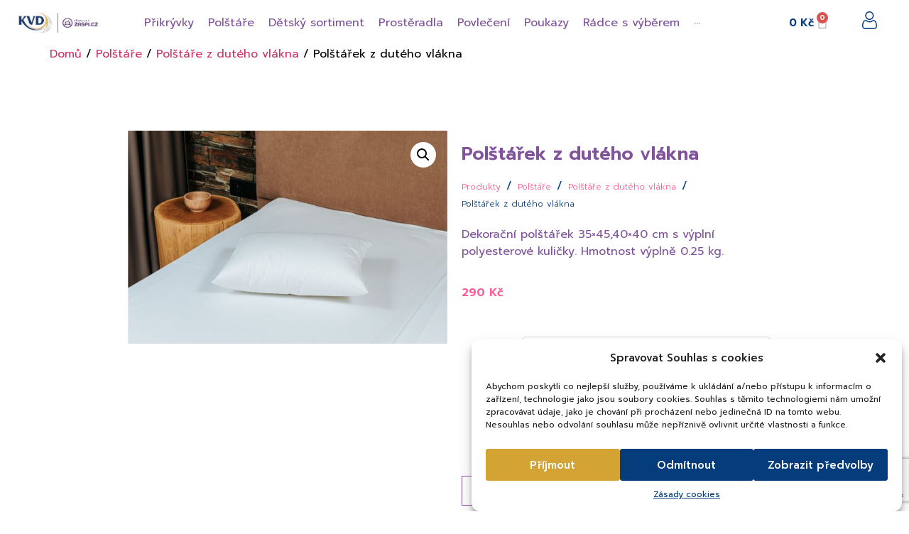

--- FILE ---
content_type: text/html; charset=UTF-8
request_url: https://www.prikryvky-obchod.cz/produkt/polstarek-z-duteho-vlakna/
body_size: 29584
content:
<!doctype html>
<html lang="cs">
<head>
	<meta charset="UTF-8">
	<meta name="viewport" content="width=device-width, initial-scale=1">
	<link rel="profile" href="https://gmpg.org/xfn/11">
	<meta name='robots' content='max-image-preview:large' />

	<!-- This site is optimized with the Yoast SEO Premium plugin v15.2.1 - https://yoast.com/wordpress/plugins/seo/ -->
	<title>Polštářek z dutého vlákna | KVD</title>
	<meta name="robots" content="index, follow, max-snippet:-1, max-image-preview:large, max-video-preview:-1" />
	<link rel="canonical" href="https://www.prikryvky-obchod.cz/produkt/polstarek-z-duteho-vlakna/" />
	<meta property="og:locale" content="cs_CZ" />
	<meta property="og:type" content="article" />
	<meta property="og:title" content="Polštářek z dutého vlákna | KVD" />
	<meta property="og:description" content="Dekorační polštářek 35x45,40x40 cm s výplní polyesterové kuličky. Hmotnost výplně 0.25 kg." />
	<meta property="og:url" content="https://www.prikryvky-obchod.cz/produkt/polstarek-z-duteho-vlakna/" />
	<meta property="og:site_name" content="KVD" />
	<meta property="article:modified_time" content="2022-01-21T08:48:08+00:00" />
	<meta property="og:image" content="https://www.prikryvky-obchod.cz/wp-content/uploads/2021/03/DJ5A3954-bila-35-45-1.jpg" />
	<meta property="og:image:width" content="1456" />
	<meta property="og:image:height" content="970" />
	<meta name="twitter:card" content="summary_large_image" />
	<meta name="twitter:label1" content="Napsal(a)">
	<meta name="twitter:data1" content="Roman Kudláček">
	<meta name="twitter:label2" content="Odhadovaná doba čtení">
	<meta name="twitter:data2" content="1 minuta">
	<script type="application/ld+json" class="yoast-schema-graph">{"@context":"https://schema.org","@graph":[{"@type":"WebSite","@id":"https://www.prikryvky-obchod.cz/#website","url":"https://www.prikryvky-obchod.cz/","name":"KVD","description":"eshop s p\u0159ikr\u00fdvkami","potentialAction":[{"@type":"SearchAction","target":"https://www.prikryvky-obchod.cz/?s={search_term_string}","query-input":"required name=search_term_string"}],"inLanguage":"cs"},{"@type":"ImageObject","@id":"https://www.prikryvky-obchod.cz/produkt/polstarek-z-duteho-vlakna/#primaryimage","inLanguage":"cs","url":"https://www.prikryvky-obchod.cz/wp-content/uploads/2021/03/DJ5A3954-bila-35-45-1.jpg","width":1456,"height":970},{"@type":"WebPage","@id":"https://www.prikryvky-obchod.cz/produkt/polstarek-z-duteho-vlakna/#webpage","url":"https://www.prikryvky-obchod.cz/produkt/polstarek-z-duteho-vlakna/","name":"Pol\u0161t\u00e1\u0159ek z dut\u00e9ho vl\u00e1kna | KVD","isPartOf":{"@id":"https://www.prikryvky-obchod.cz/#website"},"primaryImageOfPage":{"@id":"https://www.prikryvky-obchod.cz/produkt/polstarek-z-duteho-vlakna/#primaryimage"},"datePublished":"2021-03-17T13:15:09+00:00","dateModified":"2022-01-21T08:48:08+00:00","inLanguage":"cs","potentialAction":[{"@type":"ReadAction","target":["https://www.prikryvky-obchod.cz/produkt/polstarek-z-duteho-vlakna/"]}]}]}</script>
	<!-- / Yoast SEO Premium plugin. -->


<link rel="alternate" type="application/rss+xml" title="KVD &raquo; RSS zdroj" href="https://www.prikryvky-obchod.cz/feed/" />
<link rel="alternate" type="application/rss+xml" title="KVD &raquo; RSS komentářů" href="https://www.prikryvky-obchod.cz/comments/feed/" />
<script>
window._wpemojiSettings = {"baseUrl":"https:\/\/s.w.org\/images\/core\/emoji\/15.0.3\/72x72\/","ext":".png","svgUrl":"https:\/\/s.w.org\/images\/core\/emoji\/15.0.3\/svg\/","svgExt":".svg","source":{"concatemoji":"https:\/\/www.prikryvky-obchod.cz\/wp-includes\/js\/wp-emoji-release.min.js?ver=6.5.7"}};
/*! This file is auto-generated */
!function(i,n){var o,s,e;function c(e){try{var t={supportTests:e,timestamp:(new Date).valueOf()};sessionStorage.setItem(o,JSON.stringify(t))}catch(e){}}function p(e,t,n){e.clearRect(0,0,e.canvas.width,e.canvas.height),e.fillText(t,0,0);var t=new Uint32Array(e.getImageData(0,0,e.canvas.width,e.canvas.height).data),r=(e.clearRect(0,0,e.canvas.width,e.canvas.height),e.fillText(n,0,0),new Uint32Array(e.getImageData(0,0,e.canvas.width,e.canvas.height).data));return t.every(function(e,t){return e===r[t]})}function u(e,t,n){switch(t){case"flag":return n(e,"\ud83c\udff3\ufe0f\u200d\u26a7\ufe0f","\ud83c\udff3\ufe0f\u200b\u26a7\ufe0f")?!1:!n(e,"\ud83c\uddfa\ud83c\uddf3","\ud83c\uddfa\u200b\ud83c\uddf3")&&!n(e,"\ud83c\udff4\udb40\udc67\udb40\udc62\udb40\udc65\udb40\udc6e\udb40\udc67\udb40\udc7f","\ud83c\udff4\u200b\udb40\udc67\u200b\udb40\udc62\u200b\udb40\udc65\u200b\udb40\udc6e\u200b\udb40\udc67\u200b\udb40\udc7f");case"emoji":return!n(e,"\ud83d\udc26\u200d\u2b1b","\ud83d\udc26\u200b\u2b1b")}return!1}function f(e,t,n){var r="undefined"!=typeof WorkerGlobalScope&&self instanceof WorkerGlobalScope?new OffscreenCanvas(300,150):i.createElement("canvas"),a=r.getContext("2d",{willReadFrequently:!0}),o=(a.textBaseline="top",a.font="600 32px Arial",{});return e.forEach(function(e){o[e]=t(a,e,n)}),o}function t(e){var t=i.createElement("script");t.src=e,t.defer=!0,i.head.appendChild(t)}"undefined"!=typeof Promise&&(o="wpEmojiSettingsSupports",s=["flag","emoji"],n.supports={everything:!0,everythingExceptFlag:!0},e=new Promise(function(e){i.addEventListener("DOMContentLoaded",e,{once:!0})}),new Promise(function(t){var n=function(){try{var e=JSON.parse(sessionStorage.getItem(o));if("object"==typeof e&&"number"==typeof e.timestamp&&(new Date).valueOf()<e.timestamp+604800&&"object"==typeof e.supportTests)return e.supportTests}catch(e){}return null}();if(!n){if("undefined"!=typeof Worker&&"undefined"!=typeof OffscreenCanvas&&"undefined"!=typeof URL&&URL.createObjectURL&&"undefined"!=typeof Blob)try{var e="postMessage("+f.toString()+"("+[JSON.stringify(s),u.toString(),p.toString()].join(",")+"));",r=new Blob([e],{type:"text/javascript"}),a=new Worker(URL.createObjectURL(r),{name:"wpTestEmojiSupports"});return void(a.onmessage=function(e){c(n=e.data),a.terminate(),t(n)})}catch(e){}c(n=f(s,u,p))}t(n)}).then(function(e){for(var t in e)n.supports[t]=e[t],n.supports.everything=n.supports.everything&&n.supports[t],"flag"!==t&&(n.supports.everythingExceptFlag=n.supports.everythingExceptFlag&&n.supports[t]);n.supports.everythingExceptFlag=n.supports.everythingExceptFlag&&!n.supports.flag,n.DOMReady=!1,n.readyCallback=function(){n.DOMReady=!0}}).then(function(){return e}).then(function(){var e;n.supports.everything||(n.readyCallback(),(e=n.source||{}).concatemoji?t(e.concatemoji):e.wpemoji&&e.twemoji&&(t(e.twemoji),t(e.wpemoji)))}))}((window,document),window._wpemojiSettings);
</script>
<link rel='stylesheet' id='hello-elementor-theme-style-css' href='https://www.prikryvky-obchod.cz/wp-content/themes/hello-elementor/theme.min.css?ver=3.0.1' media='all' />
<link rel='stylesheet' id='jet-menu-hello-css' href='https://www.prikryvky-obchod.cz/wp-content/plugins/jet-menu/integration/themes/hello-elementor/assets/css/style.css?ver=2.4.4' media='all' />
<style id='wp-emoji-styles-inline-css'>

	img.wp-smiley, img.emoji {
		display: inline !important;
		border: none !important;
		box-shadow: none !important;
		height: 1em !important;
		width: 1em !important;
		margin: 0 0.07em !important;
		vertical-align: -0.1em !important;
		background: none !important;
		padding: 0 !important;
	}
</style>
<link rel='stylesheet' id='wp-block-library-css' href='https://www.prikryvky-obchod.cz/wp-includes/css/dist/block-library/style.min.css?ver=6.5.7' media='all' />
<style id='classic-theme-styles-inline-css'>
/*! This file is auto-generated */
.wp-block-button__link{color:#fff;background-color:#32373c;border-radius:9999px;box-shadow:none;text-decoration:none;padding:calc(.667em + 2px) calc(1.333em + 2px);font-size:1.125em}.wp-block-file__button{background:#32373c;color:#fff;text-decoration:none}
</style>
<style id='global-styles-inline-css'>
body{--wp--preset--color--black: #000000;--wp--preset--color--cyan-bluish-gray: #abb8c3;--wp--preset--color--white: #ffffff;--wp--preset--color--pale-pink: #f78da7;--wp--preset--color--vivid-red: #cf2e2e;--wp--preset--color--luminous-vivid-orange: #ff6900;--wp--preset--color--luminous-vivid-amber: #fcb900;--wp--preset--color--light-green-cyan: #7bdcb5;--wp--preset--color--vivid-green-cyan: #00d084;--wp--preset--color--pale-cyan-blue: #8ed1fc;--wp--preset--color--vivid-cyan-blue: #0693e3;--wp--preset--color--vivid-purple: #9b51e0;--wp--preset--gradient--vivid-cyan-blue-to-vivid-purple: linear-gradient(135deg,rgba(6,147,227,1) 0%,rgb(155,81,224) 100%);--wp--preset--gradient--light-green-cyan-to-vivid-green-cyan: linear-gradient(135deg,rgb(122,220,180) 0%,rgb(0,208,130) 100%);--wp--preset--gradient--luminous-vivid-amber-to-luminous-vivid-orange: linear-gradient(135deg,rgba(252,185,0,1) 0%,rgba(255,105,0,1) 100%);--wp--preset--gradient--luminous-vivid-orange-to-vivid-red: linear-gradient(135deg,rgba(255,105,0,1) 0%,rgb(207,46,46) 100%);--wp--preset--gradient--very-light-gray-to-cyan-bluish-gray: linear-gradient(135deg,rgb(238,238,238) 0%,rgb(169,184,195) 100%);--wp--preset--gradient--cool-to-warm-spectrum: linear-gradient(135deg,rgb(74,234,220) 0%,rgb(151,120,209) 20%,rgb(207,42,186) 40%,rgb(238,44,130) 60%,rgb(251,105,98) 80%,rgb(254,248,76) 100%);--wp--preset--gradient--blush-light-purple: linear-gradient(135deg,rgb(255,206,236) 0%,rgb(152,150,240) 100%);--wp--preset--gradient--blush-bordeaux: linear-gradient(135deg,rgb(254,205,165) 0%,rgb(254,45,45) 50%,rgb(107,0,62) 100%);--wp--preset--gradient--luminous-dusk: linear-gradient(135deg,rgb(255,203,112) 0%,rgb(199,81,192) 50%,rgb(65,88,208) 100%);--wp--preset--gradient--pale-ocean: linear-gradient(135deg,rgb(255,245,203) 0%,rgb(182,227,212) 50%,rgb(51,167,181) 100%);--wp--preset--gradient--electric-grass: linear-gradient(135deg,rgb(202,248,128) 0%,rgb(113,206,126) 100%);--wp--preset--gradient--midnight: linear-gradient(135deg,rgb(2,3,129) 0%,rgb(40,116,252) 100%);--wp--preset--font-size--small: 13px;--wp--preset--font-size--medium: 20px;--wp--preset--font-size--large: 36px;--wp--preset--font-size--x-large: 42px;--wp--preset--spacing--20: 0.44rem;--wp--preset--spacing--30: 0.67rem;--wp--preset--spacing--40: 1rem;--wp--preset--spacing--50: 1.5rem;--wp--preset--spacing--60: 2.25rem;--wp--preset--spacing--70: 3.38rem;--wp--preset--spacing--80: 5.06rem;--wp--preset--shadow--natural: 6px 6px 9px rgba(0, 0, 0, 0.2);--wp--preset--shadow--deep: 12px 12px 50px rgba(0, 0, 0, 0.4);--wp--preset--shadow--sharp: 6px 6px 0px rgba(0, 0, 0, 0.2);--wp--preset--shadow--outlined: 6px 6px 0px -3px rgba(255, 255, 255, 1), 6px 6px rgba(0, 0, 0, 1);--wp--preset--shadow--crisp: 6px 6px 0px rgba(0, 0, 0, 1);}:where(.is-layout-flex){gap: 0.5em;}:where(.is-layout-grid){gap: 0.5em;}body .is-layout-flex{display: flex;}body .is-layout-flex{flex-wrap: wrap;align-items: center;}body .is-layout-flex > *{margin: 0;}body .is-layout-grid{display: grid;}body .is-layout-grid > *{margin: 0;}:where(.wp-block-columns.is-layout-flex){gap: 2em;}:where(.wp-block-columns.is-layout-grid){gap: 2em;}:where(.wp-block-post-template.is-layout-flex){gap: 1.25em;}:where(.wp-block-post-template.is-layout-grid){gap: 1.25em;}.has-black-color{color: var(--wp--preset--color--black) !important;}.has-cyan-bluish-gray-color{color: var(--wp--preset--color--cyan-bluish-gray) !important;}.has-white-color{color: var(--wp--preset--color--white) !important;}.has-pale-pink-color{color: var(--wp--preset--color--pale-pink) !important;}.has-vivid-red-color{color: var(--wp--preset--color--vivid-red) !important;}.has-luminous-vivid-orange-color{color: var(--wp--preset--color--luminous-vivid-orange) !important;}.has-luminous-vivid-amber-color{color: var(--wp--preset--color--luminous-vivid-amber) !important;}.has-light-green-cyan-color{color: var(--wp--preset--color--light-green-cyan) !important;}.has-vivid-green-cyan-color{color: var(--wp--preset--color--vivid-green-cyan) !important;}.has-pale-cyan-blue-color{color: var(--wp--preset--color--pale-cyan-blue) !important;}.has-vivid-cyan-blue-color{color: var(--wp--preset--color--vivid-cyan-blue) !important;}.has-vivid-purple-color{color: var(--wp--preset--color--vivid-purple) !important;}.has-black-background-color{background-color: var(--wp--preset--color--black) !important;}.has-cyan-bluish-gray-background-color{background-color: var(--wp--preset--color--cyan-bluish-gray) !important;}.has-white-background-color{background-color: var(--wp--preset--color--white) !important;}.has-pale-pink-background-color{background-color: var(--wp--preset--color--pale-pink) !important;}.has-vivid-red-background-color{background-color: var(--wp--preset--color--vivid-red) !important;}.has-luminous-vivid-orange-background-color{background-color: var(--wp--preset--color--luminous-vivid-orange) !important;}.has-luminous-vivid-amber-background-color{background-color: var(--wp--preset--color--luminous-vivid-amber) !important;}.has-light-green-cyan-background-color{background-color: var(--wp--preset--color--light-green-cyan) !important;}.has-vivid-green-cyan-background-color{background-color: var(--wp--preset--color--vivid-green-cyan) !important;}.has-pale-cyan-blue-background-color{background-color: var(--wp--preset--color--pale-cyan-blue) !important;}.has-vivid-cyan-blue-background-color{background-color: var(--wp--preset--color--vivid-cyan-blue) !important;}.has-vivid-purple-background-color{background-color: var(--wp--preset--color--vivid-purple) !important;}.has-black-border-color{border-color: var(--wp--preset--color--black) !important;}.has-cyan-bluish-gray-border-color{border-color: var(--wp--preset--color--cyan-bluish-gray) !important;}.has-white-border-color{border-color: var(--wp--preset--color--white) !important;}.has-pale-pink-border-color{border-color: var(--wp--preset--color--pale-pink) !important;}.has-vivid-red-border-color{border-color: var(--wp--preset--color--vivid-red) !important;}.has-luminous-vivid-orange-border-color{border-color: var(--wp--preset--color--luminous-vivid-orange) !important;}.has-luminous-vivid-amber-border-color{border-color: var(--wp--preset--color--luminous-vivid-amber) !important;}.has-light-green-cyan-border-color{border-color: var(--wp--preset--color--light-green-cyan) !important;}.has-vivid-green-cyan-border-color{border-color: var(--wp--preset--color--vivid-green-cyan) !important;}.has-pale-cyan-blue-border-color{border-color: var(--wp--preset--color--pale-cyan-blue) !important;}.has-vivid-cyan-blue-border-color{border-color: var(--wp--preset--color--vivid-cyan-blue) !important;}.has-vivid-purple-border-color{border-color: var(--wp--preset--color--vivid-purple) !important;}.has-vivid-cyan-blue-to-vivid-purple-gradient-background{background: var(--wp--preset--gradient--vivid-cyan-blue-to-vivid-purple) !important;}.has-light-green-cyan-to-vivid-green-cyan-gradient-background{background: var(--wp--preset--gradient--light-green-cyan-to-vivid-green-cyan) !important;}.has-luminous-vivid-amber-to-luminous-vivid-orange-gradient-background{background: var(--wp--preset--gradient--luminous-vivid-amber-to-luminous-vivid-orange) !important;}.has-luminous-vivid-orange-to-vivid-red-gradient-background{background: var(--wp--preset--gradient--luminous-vivid-orange-to-vivid-red) !important;}.has-very-light-gray-to-cyan-bluish-gray-gradient-background{background: var(--wp--preset--gradient--very-light-gray-to-cyan-bluish-gray) !important;}.has-cool-to-warm-spectrum-gradient-background{background: var(--wp--preset--gradient--cool-to-warm-spectrum) !important;}.has-blush-light-purple-gradient-background{background: var(--wp--preset--gradient--blush-light-purple) !important;}.has-blush-bordeaux-gradient-background{background: var(--wp--preset--gradient--blush-bordeaux) !important;}.has-luminous-dusk-gradient-background{background: var(--wp--preset--gradient--luminous-dusk) !important;}.has-pale-ocean-gradient-background{background: var(--wp--preset--gradient--pale-ocean) !important;}.has-electric-grass-gradient-background{background: var(--wp--preset--gradient--electric-grass) !important;}.has-midnight-gradient-background{background: var(--wp--preset--gradient--midnight) !important;}.has-small-font-size{font-size: var(--wp--preset--font-size--small) !important;}.has-medium-font-size{font-size: var(--wp--preset--font-size--medium) !important;}.has-large-font-size{font-size: var(--wp--preset--font-size--large) !important;}.has-x-large-font-size{font-size: var(--wp--preset--font-size--x-large) !important;}
.wp-block-navigation a:where(:not(.wp-element-button)){color: inherit;}
:where(.wp-block-post-template.is-layout-flex){gap: 1.25em;}:where(.wp-block-post-template.is-layout-grid){gap: 1.25em;}
:where(.wp-block-columns.is-layout-flex){gap: 2em;}:where(.wp-block-columns.is-layout-grid){gap: 2em;}
.wp-block-pullquote{font-size: 1.5em;line-height: 1.6;}
</style>
<link rel='stylesheet' id='photoswipe-css' href='https://www.prikryvky-obchod.cz/wp-content/plugins/woocommerce/assets/css/photoswipe/photoswipe.min.css?ver=8.8.6' media='all' />
<link rel='stylesheet' id='photoswipe-default-skin-css' href='https://www.prikryvky-obchod.cz/wp-content/plugins/woocommerce/assets/css/photoswipe/default-skin/default-skin.min.css?ver=8.8.6' media='all' />
<link rel='stylesheet' id='woocommerce-layout-css' href='https://www.prikryvky-obchod.cz/wp-content/plugins/woocommerce/assets/css/woocommerce-layout.css?ver=8.8.6' media='all' />
<link rel='stylesheet' id='woocommerce-smallscreen-css' href='https://www.prikryvky-obchod.cz/wp-content/plugins/woocommerce/assets/css/woocommerce-smallscreen.css?ver=8.8.6' media='only screen and (max-width: 768px)' />
<link rel='stylesheet' id='woocommerce-general-css' href='https://www.prikryvky-obchod.cz/wp-content/plugins/woocommerce/assets/css/woocommerce.css?ver=8.8.6' media='all' />
<style id='woocommerce-inline-inline-css'>
.woocommerce form .form-row .required { visibility: visible; }
</style>
<link rel='stylesheet' id='cmplz-general-css' href='https://www.prikryvky-obchod.cz/wp-content/plugins/complianz-gdpr-premium/assets/css/cookieblocker.min.css?ver=1714372574' media='all' />
<link rel='stylesheet' id='hello-elementor-css' href='https://www.prikryvky-obchod.cz/wp-content/themes/hello-elementor/style.min.css?ver=3.0.1' media='all' />
<link rel='stylesheet' id='hello-elementor-header-footer-css' href='https://www.prikryvky-obchod.cz/wp-content/themes/hello-elementor/header-footer.min.css?ver=3.0.1' media='all' />
<link rel='stylesheet' id='font-awesome-all-css' href='https://www.prikryvky-obchod.cz/wp-content/plugins/jet-menu/assets/public/lib/font-awesome/css/all.min.css?ver=5.12.0' media='all' />
<link rel='stylesheet' id='font-awesome-v4-shims-css' href='https://www.prikryvky-obchod.cz/wp-content/plugins/jet-menu/assets/public/lib/font-awesome/css/v4-shims.min.css?ver=5.12.0' media='all' />
<link rel='stylesheet' id='jet-menu-public-styles-css' href='https://www.prikryvky-obchod.cz/wp-content/plugins/jet-menu/assets/public/css/public.css?ver=2.4.4' media='all' />
<link rel='stylesheet' id='elementor-frontend-css' href='https://www.prikryvky-obchod.cz/wp-content/uploads/elementor/css/custom-frontend.min.css?ver=1725886470' media='all' />
<link rel='stylesheet' id='elementor-post-304-css' href='https://www.prikryvky-obchod.cz/wp-content/uploads/elementor/css/post-304.css?ver=1725886603' media='all' />
<link rel='stylesheet' id='jet-woo-builder-css' href='https://www.prikryvky-obchod.cz/wp-content/plugins/jet-woo-builder/assets/css/frontend.css?ver=2.1.11' media='all' />
<style id='jet-woo-builder-inline-css'>
@font-face {
				font-family: "WooCommerce";
				font-weight: normal;
				font-style: normal;
				src: url("https://www.prikryvky-obchod.cz/wp-content/plugins/woocommerce/assets/fonts/WooCommerce.eot");
				src: url("https://www.prikryvky-obchod.cz/wp-content/plugins/woocommerce/assets/fonts/WooCommerce.eot?#iefix") format("embedded-opentype"),
					 url("https://www.prikryvky-obchod.cz/wp-content/plugins/woocommerce/assets/fonts/WooCommerce.woff") format("woff"),
					 url("https://www.prikryvky-obchod.cz/wp-content/plugins/woocommerce/assets/fonts/WooCommerce.ttf") format("truetype"),
					 url("https://www.prikryvky-obchod.cz/wp-content/plugins/woocommerce/assets/fonts/WooCommerce.svg#WooCommerce") format("svg");
			}
</style>
<link rel='stylesheet' id='elementor-icons-shared-0-css' href='https://www.prikryvky-obchod.cz/wp-content/plugins/elementor/assets/lib/font-awesome/css/fontawesome.min.css?ver=5.15.3' media='all' />
<link rel='stylesheet' id='elementor-icons-fa-solid-css' href='https://www.prikryvky-obchod.cz/wp-content/plugins/elementor/assets/lib/font-awesome/css/solid.min.css?ver=5.15.3' media='all' />
<link rel='stylesheet' id='jet-woo-builder-frontend-font-css' href='https://www.prikryvky-obchod.cz/wp-content/plugins/jet-woo-builder/assets/css/lib/jetwoobuilder-frontend-font/css/jetwoobuilder-frontend-font.css?ver=2.1.11' media='all' />
<link rel='stylesheet' id='jet-blocks-css' href='https://www.prikryvky-obchod.cz/wp-content/uploads/elementor/css/custom-jet-blocks.css?ver=1.3.11' media='all' />
<link rel='stylesheet' id='jet-elements-css' href='https://www.prikryvky-obchod.cz/wp-content/plugins/jet-elements/assets/css/jet-elements.css?ver=2.6.17.1' media='all' />
<link rel='stylesheet' id='jet-elements-skin-css' href='https://www.prikryvky-obchod.cz/wp-content/plugins/jet-elements/assets/css/jet-elements-skin.css?ver=2.6.17.1' media='all' />
<link rel='stylesheet' id='elementor-icons-css' href='https://www.prikryvky-obchod.cz/wp-content/plugins/elementor/assets/lib/eicons/css/elementor-icons.min.css?ver=5.29.0' media='all' />
<link rel='stylesheet' id='swiper-css' href='https://www.prikryvky-obchod.cz/wp-content/plugins/elementor/assets/lib/swiper/v8/css/swiper.min.css?ver=8.4.5' media='all' />
<link rel='stylesheet' id='elementor-post-5620-css' href='https://www.prikryvky-obchod.cz/wp-content/uploads/elementor/css/post-5620.css?ver=1725886470' media='all' />
<link rel='stylesheet' id='powerpack-frontend-css' href='https://www.prikryvky-obchod.cz/wp-content/plugins/powerpack-elements/assets/css/min/frontend.min.css?ver=2.9.6' media='all' />
<link rel='stylesheet' id='elementor-pro-css' href='https://www.prikryvky-obchod.cz/wp-content/uploads/elementor/css/custom-pro-frontend.min.css?ver=1725886470' media='all' />
<link rel='stylesheet' id='jet-tricks-frontend-css' href='https://www.prikryvky-obchod.cz/wp-content/plugins/jet-tricks/assets/css/jet-tricks-frontend.css?ver=1.4.9' media='all' />
<link rel='stylesheet' id='elementor-global-css' href='https://www.prikryvky-obchod.cz/wp-content/uploads/elementor/css/global.css?ver=1726032668' media='all' />
<link rel='stylesheet' id='elementor-post-5622-css' href='https://www.prikryvky-obchod.cz/wp-content/uploads/elementor/css/post-5622.css?ver=1725886472' media='all' />
<link rel='stylesheet' id='elementor-post-5631-css' href='https://www.prikryvky-obchod.cz/wp-content/uploads/elementor/css/post-5631.css?ver=1725886472' media='all' />
<link rel='stylesheet' id='hello-elementor-child-style-css' href='https://www.prikryvky-obchod.cz/wp-content/themes/hello-theme-child-master/style.css?ver=1.0.0' media='all' />
<link rel='stylesheet' id='google-fonts-1-css' href='https://fonts.googleapis.com/css?family=Prompt%3A100%2C100italic%2C200%2C200italic%2C300%2C300italic%2C400%2C400italic%2C500%2C500italic%2C600%2C600italic%2C700%2C700italic%2C800%2C800italic%2C900%2C900italic&#038;display=auto&#038;subset=latin-ext&#038;ver=6.5.7' media='all' />
<link rel='stylesheet' id='elementor-icons-fa-regular-css' href='https://www.prikryvky-obchod.cz/wp-content/plugins/elementor/assets/lib/font-awesome/css/regular.min.css?ver=5.15.3' media='all' />
<link rel='stylesheet' id='wdp_pricing-table-css' href='https://www.prikryvky-obchod.cz/wp-content/plugins/advanced-dynamic-pricing-for-woocommerce/BaseVersion/assets/css/pricing-table.css?ver=4.7.2' media='all' />
<link rel='stylesheet' id='wdp_deals-table-css' href='https://www.prikryvky-obchod.cz/wp-content/plugins/advanced-dynamic-pricing-for-woocommerce/BaseVersion/assets/css/deals-table.css?ver=4.7.2' media='all' />
<link rel="preconnect" href="https://fonts.gstatic.com/" crossorigin><script id="jquery-core-js-extra">
var pp = {"ajax_url":"https:\/\/www.prikryvky-obchod.cz\/wp-admin\/admin-ajax.php"};
</script>
<script src="https://www.prikryvky-obchod.cz/wp-includes/js/jquery/jquery.min.js?ver=3.7.1" id="jquery-core-js"></script>
<script src="https://www.prikryvky-obchod.cz/wp-includes/js/jquery/jquery-migrate.min.js?ver=3.4.1" id="jquery-migrate-js"></script>
<script src="https://www.prikryvky-obchod.cz/wp-content/plugins/woocommerce/assets/js/jquery-blockui/jquery.blockUI.min.js?ver=2.7.0-wc.8.8.6" id="jquery-blockui-js" defer data-wp-strategy="defer"></script>
<script id="wc-add-to-cart-js-extra">
var wc_add_to_cart_params = {"ajax_url":"\/wp-admin\/admin-ajax.php","wc_ajax_url":"\/?wc-ajax=%%endpoint%%","i18n_view_cart":"Zobrazit ko\u0161\u00edk","cart_url":"https:\/\/www.prikryvky-obchod.cz\/kosik\/","is_cart":"","cart_redirect_after_add":"no"};
</script>
<script src="https://www.prikryvky-obchod.cz/wp-content/plugins/woocommerce/assets/js/frontend/add-to-cart.min.js?ver=8.8.6" id="wc-add-to-cart-js" defer data-wp-strategy="defer"></script>
<script src="https://www.prikryvky-obchod.cz/wp-content/plugins/woocommerce/assets/js/zoom/jquery.zoom.min.js?ver=1.7.21-wc.8.8.6" id="zoom-js" defer data-wp-strategy="defer"></script>
<script src="https://www.prikryvky-obchod.cz/wp-content/plugins/woocommerce/assets/js/flexslider/jquery.flexslider.min.js?ver=2.7.2-wc.8.8.6" id="flexslider-js" defer data-wp-strategy="defer"></script>
<script src="https://www.prikryvky-obchod.cz/wp-content/plugins/woocommerce/assets/js/photoswipe/photoswipe.min.js?ver=4.1.1-wc.8.8.6" id="photoswipe-js" defer data-wp-strategy="defer"></script>
<script src="https://www.prikryvky-obchod.cz/wp-content/plugins/woocommerce/assets/js/photoswipe/photoswipe-ui-default.min.js?ver=4.1.1-wc.8.8.6" id="photoswipe-ui-default-js" defer data-wp-strategy="defer"></script>
<script id="wc-single-product-js-extra">
var wc_single_product_params = {"i18n_required_rating_text":"Zvolte pros\u00edm hodnocen\u00ed","review_rating_required":"yes","flexslider":{"rtl":false,"animation":"slide","smoothHeight":true,"directionNav":false,"controlNav":"thumbnails","slideshow":false,"animationSpeed":500,"animationLoop":false,"allowOneSlide":false},"zoom_enabled":"1","zoom_options":[],"photoswipe_enabled":"1","photoswipe_options":{"shareEl":false,"closeOnScroll":false,"history":false,"hideAnimationDuration":0,"showAnimationDuration":0},"flexslider_enabled":"1"};
</script>
<script src="https://www.prikryvky-obchod.cz/wp-content/plugins/woocommerce/assets/js/frontend/single-product.min.js?ver=8.8.6" id="wc-single-product-js" defer data-wp-strategy="defer"></script>
<script src="https://www.prikryvky-obchod.cz/wp-content/plugins/woocommerce/assets/js/js-cookie/js.cookie.min.js?ver=2.1.4-wc.8.8.6" id="js-cookie-js" defer data-wp-strategy="defer"></script>
<script id="woocommerce-js-extra">
var woocommerce_params = {"ajax_url":"\/wp-admin\/admin-ajax.php","wc_ajax_url":"\/?wc-ajax=%%endpoint%%"};
</script>
<script src="https://www.prikryvky-obchod.cz/wp-content/plugins/woocommerce/assets/js/frontend/woocommerce.min.js?ver=8.8.6" id="woocommerce-js" defer data-wp-strategy="defer"></script>
<script id="wdp_deals-js-extra">
var script_data = {"ajaxurl":"https:\/\/www.prikryvky-obchod.cz\/wp-admin\/admin-ajax.php","js_init_trigger":""};
</script>
<script src="https://www.prikryvky-obchod.cz/wp-content/plugins/advanced-dynamic-pricing-for-woocommerce/BaseVersion/assets/js/frontend.js?ver=4.7.2" id="wdp_deals-js"></script>
<link rel="https://api.w.org/" href="https://www.prikryvky-obchod.cz/wp-json/" /><link rel="alternate" type="application/json" href="https://www.prikryvky-obchod.cz/wp-json/wp/v2/product/1802" /><link rel="EditURI" type="application/rsd+xml" title="RSD" href="https://www.prikryvky-obchod.cz/xmlrpc.php?rsd" />
<meta name="generator" content="WordPress 6.5.7" />
<meta name="generator" content="WooCommerce 8.8.6" />
<link rel='shortlink' href='https://www.prikryvky-obchod.cz/?p=1802' />
<link rel="alternate" type="application/json+oembed" href="https://www.prikryvky-obchod.cz/wp-json/oembed/1.0/embed?url=https%3A%2F%2Fwww.prikryvky-obchod.cz%2Fprodukt%2Fpolstarek-z-duteho-vlakna%2F" />
<link rel="alternate" type="text/xml+oembed" href="https://www.prikryvky-obchod.cz/wp-json/oembed/1.0/embed?url=https%3A%2F%2Fwww.prikryvky-obchod.cz%2Fprodukt%2Fpolstarek-z-duteho-vlakna%2F&#038;format=xml" />

<!-- This website runs the Product Feed PRO for WooCommerce by AdTribes.io plugin - version 13.3.2 -->
<script type="text/plain" data-service="google-analytics" data-category="statistics" async data-cmplz-src="https://www.googletagmanager.com/gtag/js?id=AW-750548470"></script><script>window.dataLayer = window.dataLayer || []; function gtag(){dataLayer.push(arguments);} gtag("js", new Date()); gtag("config", "AW-750548470");</script><script type="text/plain" data-service="facebook" data-category="marketing">!function(f,b,e,v,n,t,s){if(f.fbq)return;n=f.fbq=function(){n.callMethod?n.callMethod.apply(n,arguments):n.queue.push(arguments)};if(!f._fbq)f._fbq=n;n.push=n;n.loaded=!0;n.version="2.0";n.queue=[];t=b.createElement(e);t.async=!0;t.src=v;s=b.getElementsByTagName(e)[0];s.parentNode.insertBefore(t,s)}(window, document,"script","https://connect.facebook.net/en_US/fbevents.js");fbq("init", "723002752399132");fbq("track", "PageView");</script><noscript><img height="1" width="1" style="display:none" src="https://www.facebook.com/tr?id=723002752399132&ev=PageView&noscript=1" /></noscript>			<style>.cmplz-hidden {
					display: none !important;
				}</style><meta name="description" content="Dekorační polštářek 35x45,40x40 cm s výplní polyesterové kuličky. Hmotnost výplně 0.25 kg.">
	<noscript><style>.woocommerce-product-gallery{ opacity: 1 !important; }</style></noscript>
	<meta name="generator" content="Elementor 3.21.6; features: e_optimized_assets_loading, additional_custom_breakpoints; settings: css_print_method-external, google_font-enabled, font_display-auto">
<script src="https://apps.elfsight.com/p/platform.js" defer></script>
<div class="elfsight-app-6f16f6e2-0fe7-4108-b524-51ba95a83cc8"></div>
<div class="elfsight-app-d0860a0b-7815-4622-bed0-4023b7b35c72"></div>

        <style type="text/css">
            .wdp_bulk_table_content .wdp_pricing_table_caption { color: #6d6d6d ! important} .wdp_bulk_table_content table thead td { color: #6d6d6d ! important} .wdp_bulk_table_content table thead td { background-color: #efefef ! important} .wdp_bulk_table_content table tbody td { color: #6d6d6d ! important} .wdp_bulk_table_content table tbody td { background-color: #ffffff ! important} .wdp_bulk_table_content .wdp_pricing_table_footer { color: #6d6d6d ! important}        </style>
        <link rel="icon" href="https://www.prikryvky-obchod.cz/wp-content/uploads/2021/07/cropped-KVDFAVICON-32x32.png" sizes="32x32" />
<link rel="icon" href="https://www.prikryvky-obchod.cz/wp-content/uploads/2021/07/cropped-KVDFAVICON-192x192.png" sizes="192x192" />
<link rel="apple-touch-icon" href="https://www.prikryvky-obchod.cz/wp-content/uploads/2021/07/cropped-KVDFAVICON-180x180.png" />
<meta name="msapplication-TileImage" content="https://www.prikryvky-obchod.cz/wp-content/uploads/2021/07/cropped-KVDFAVICON-270x270.png" />
        <script>
            window.mmp = {};
        </script>
                    <script>
               window.mmp.cookies = {
                  functions: {},
                  sections: {
                    functional: {
                      onloadStatus: 1,
                      functions: {},
                      names: {
                        simple: [],
                        arrays: []
                      },
                    },
                    analytical: {
                      onloadStatus: 1,
                      functions: {},
                      names: {
                        simple: [],
                        arrays: []
                      }
                    },
                    advertisement: {
                      onloadStatus: 1,
                      functions: {},
                      names: {
                        simple: [],
                        arrays: []
                      }
                    }
                 }
               };

               // Simple
               window.mmp.cookies.sections.functional.names.simple = ["cookielawinfo-checkbox-functional", "cmplz_functional"];
               window.mmp.cookies.sections.advertisement.names.simple = ["cookielawinfo-checkbox-advertisement", "cmplz_marketing"];
               window.mmp.cookies.sections.analytical.names.simple = ["cookielawinfo-checkbox-analytics", "cmplz_statistics"];

               // Arrays
               window.mmp.cookies.sections.functional.names.arrays =  [{
                 name: 'cookieyes-consent',
                 key: 'functional',
                 separator: ','
               }];

               window.mmp.cookies.sections.advertisement.names.arrays = [{
                 name: 'cookieyes-consent',
                 key: 'advertisement',
                 separator: ','
               }];

               window.mmp.cookies.sections.analytical.names.arrays = [{
                 name: 'cookieyes-consent',
                 key: 'analytical',
                 separator: ','
               }];
            </script>
        <script>
  window.dataLayer = window.dataLayer || [];
</script>
</head>
<body data-cmplz=1 class="product-template-default single single-product postid-1802 theme-hello-elementor woocommerce woocommerce-page woocommerce-no-js jet-desktop-menu-active elementor-default elementor-kit-5620 13">


<a class="skip-link screen-reader-text" href="#content">Přejít k obsahu</a>

		<div data-elementor-type="header" data-elementor-id="5622" class="elementor elementor-5622 elementor-location-header" data-elementor-post-type="elementor_library">
					<section class="elementor-section elementor-top-section elementor-element elementor-element-33db15d1 elementor-section-full_width elementor-section-height-default elementor-section-height-default" data-id="33db15d1" data-element_type="section" data-settings="{&quot;jet_parallax_layout_list&quot;:[],&quot;background_background&quot;:&quot;classic&quot;,&quot;sticky&quot;:&quot;top&quot;,&quot;sticky_on&quot;:[&quot;desktop&quot;,&quot;tablet&quot;,&quot;mobile&quot;],&quot;sticky_offset&quot;:0,&quot;sticky_effects_offset&quot;:0}">
						<div class="elementor-container elementor-column-gap-default">
					<div class="elementor-column elementor-col-25 elementor-top-column elementor-element elementor-element-42cf6508" data-id="42cf6508" data-element_type="column">
			<div class="elementor-widget-wrap elementor-element-populated">
						<div class="elementor-element elementor-element-586116bf elementor-widget elementor-widget-image" data-id="586116bf" data-element_type="widget" data-widget_type="image.default">
				<div class="elementor-widget-container">
														<a href="https://www.prikryvky-obchod.cz">
							<img fetchpriority="high" width="554" height="150" src="https://www.prikryvky-obchod.cz/wp-content/uploads/2024/03/logo_prikryvky_obchod-1.png" class="attachment-large size-large wp-image-6790" alt="" srcset="https://www.prikryvky-obchod.cz/wp-content/uploads/2024/03/logo_prikryvky_obchod-1.png 554w, https://www.prikryvky-obchod.cz/wp-content/uploads/2024/03/logo_prikryvky_obchod-1-300x81.png 300w" sizes="(max-width: 554px) 100vw, 554px" />								</a>
													</div>
				</div>
					</div>
		</div>
				<div class="elementor-column elementor-col-25 elementor-top-column elementor-element elementor-element-49033b17" data-id="49033b17" data-element_type="column">
			<div class="elementor-widget-wrap elementor-element-populated">
						<div class="elementor-element elementor-element-1d2526d elementor-widget__width-initial elementor-widget elementor-widget-jet-mega-menu" data-id="1d2526d" data-element_type="widget" data-widget_type="jet-mega-menu.default">
				<div class="elementor-widget-container">
			<div class="menu-main-menu-container"><div class="jet-menu-container"><div class="jet-menu-inner"><ul class="jet-menu jet-menu--animation-type-fade jet-menu--roll-up"><li id="jet-menu-item-179" class="jet-menu-item jet-menu-item-type-custom jet-menu-item-object-custom jet-has-roll-up jet-simple-menu-item jet-regular-item jet-menu-item-179"><a href="/obchod/prikryvky/" class="top-level-link"><div class="jet-menu-item-wrapper"><div class="jet-menu-title">Přikrývky</div></div></a></li>
<li id="jet-menu-item-180" class="jet-menu-item jet-menu-item-type-custom jet-menu-item-object-custom jet-has-roll-up jet-simple-menu-item jet-regular-item jet-menu-item-180"><a href="/obchod/polstare/" class="top-level-link"><div class="jet-menu-item-wrapper"><div class="jet-menu-title">Polštáře</div></div></a></li>
<li id="jet-menu-item-181" class="jet-menu-item jet-menu-item-type-custom jet-menu-item-object-custom jet-has-roll-up jet-simple-menu-item jet-regular-item jet-menu-item-181"><a href="/obchod/detsky-sortiment/" class="top-level-link"><div class="jet-menu-item-wrapper"><div class="jet-menu-title">Dětský sortiment</div></div></a></li>
<li id="jet-menu-item-182" class="jet-menu-item jet-menu-item-type-custom jet-menu-item-object-custom jet-has-roll-up jet-simple-menu-item jet-regular-item jet-menu-item-182"><a href="/obchod/prosteradla/" class="top-level-link"><div class="jet-menu-item-wrapper"><div class="jet-menu-title">Prostěradla</div></div></a></li>
<li id="jet-menu-item-183" class="jet-menu-item jet-menu-item-type-custom jet-menu-item-object-custom jet-has-roll-up jet-simple-menu-item jet-regular-item jet-menu-item-183"><a href="/obchod/povleceni/" class="top-level-link"><div class="jet-menu-item-wrapper"><div class="jet-menu-title">Povlečení</div></div></a></li>
<li id="jet-menu-item-5535" class="jet-menu-item jet-menu-item-type-custom jet-menu-item-object-custom jet-has-roll-up jet-simple-menu-item jet-regular-item jet-menu-item-5535"><a href="/obchod/darkove-poukazy/" class="top-level-link"><div class="jet-menu-item-wrapper"><div class="jet-menu-title">Poukazy</div></div></a></li>
<li id="jet-menu-item-4529" class="jet-menu-item jet-menu-item-type-post_type jet-menu-item-object-page jet-has-roll-up jet-simple-menu-item jet-regular-item jet-menu-item-4529"><a href="https://www.prikryvky-obchod.cz/prikryvky-radce/" class="top-level-link"><div class="jet-menu-item-wrapper"><div class="jet-menu-title">Rádce s výběrem</div></div></a></li>
<li id="jet-menu-item-4528" class="jet-menu-item jet-menu-item-type-post_type jet-menu-item-object-page jet-has-roll-up jet-simple-menu-item jet-regular-item jet-menu-item-4528"><a href="https://www.prikryvky-obchod.cz/pece-a-udrzba/" class="top-level-link"><div class="jet-menu-item-wrapper"><div class="jet-menu-title">Péče o přikrývky</div></div></a></li>
</ul></div></div></div>		</div>
				</div>
					</div>
		</div>
				<div class="elementor-column elementor-col-25 elementor-top-column elementor-element elementor-element-12f04e60" data-id="12f04e60" data-element_type="column">
			<div class="elementor-widget-wrap elementor-element-populated">
						<div class="elementor-element elementor-element-3b79aa2e toggle-icon--bag-light elementor-menu-cart--items-indicator-bubble elementor-menu-cart--show-subtotal-yes elementor-menu-cart--cart-type-side-cart elementor-menu-cart--show-remove-button-yes elementor-widget elementor-widget-woocommerce-menu-cart" data-id="3b79aa2e" data-element_type="widget" data-settings="{&quot;cart_type&quot;:&quot;side-cart&quot;,&quot;open_cart&quot;:&quot;click&quot;,&quot;automatically_open_cart&quot;:&quot;no&quot;}" data-widget_type="woocommerce-menu-cart.default">
				<div class="elementor-widget-container">
					<div class="elementor-menu-cart__wrapper">
							<div class="elementor-menu-cart__toggle_wrapper">
					<div class="elementor-menu-cart__container elementor-lightbox" aria-hidden="true">
						<div class="elementor-menu-cart__main" aria-hidden="true">
									<div class="elementor-menu-cart__close-button">
					</div>
									<div class="widget_shopping_cart_content">
															</div>
						</div>
					</div>
							<div class="elementor-menu-cart__toggle elementor-button-wrapper">
			<a id="elementor-menu-cart__toggle_button" href="#" class="elementor-menu-cart__toggle_button elementor-button elementor-size-sm" aria-expanded="false">
				<span class="elementor-button-text"><span class="woocommerce-Price-amount amount"><bdi>0&nbsp;<span class="woocommerce-Price-currencySymbol">&#75;&#269;</span></bdi></span></span>
				<span class="elementor-button-icon">
					<span class="elementor-button-icon-qty" data-counter="0">0</span>
					<i class="eicon-bag-light"></i>					<span class="elementor-screen-only">Cart</span>
				</span>
			</a>
		</div>
						</div>
					</div> <!-- close elementor-menu-cart__wrapper -->
				</div>
				</div>
					</div>
		</div>
				<div class="elementor-column elementor-col-25 elementor-top-column elementor-element elementor-element-58476345" data-id="58476345" data-element_type="column">
			<div class="elementor-widget-wrap elementor-element-populated">
						<div class="elementor-element elementor-element-391714cd elementor-widget__width-initial elementor-view-default elementor-widget elementor-widget-icon" data-id="391714cd" data-element_type="widget" data-widget_type="icon.default">
				<div class="elementor-widget-container">
					<div class="elementor-icon-wrapper">
			<a class="elementor-icon" href="/muj-ucet/">
			<svg xmlns="http://www.w3.org/2000/svg" viewBox="-42 0 512 512.001"><path d="m210.351562 246.632812c33.882813 0 63.21875-12.152343 87.195313-36.128906 23.96875-23.972656 36.125-53.304687 36.125-87.191406 0-33.875-12.152344-63.210938-36.128906-87.191406-23.976563-23.96875-53.3125-36.121094-87.191407-36.121094-33.886718 0-63.21875 12.152344-87.191406 36.125s-36.128906 53.308594-36.128906 87.1875c0 33.886719 12.15625 63.222656 36.128906 87.195312 23.980469 23.96875 53.316406 36.125 87.191406 36.125zm-65.972656-189.292968c18.394532-18.394532 39.972656-27.335938 65.972656-27.335938 25.996094 0 47.578126 8.941406 65.976563 27.335938 18.394531 18.398437 27.339844 39.980468 27.339844 65.972656 0 26-8.945313 47.578125-27.339844 65.976562-18.398437 18.398438-39.980469 27.339844-65.976563 27.339844-25.992187 0-47.570312-8.945312-65.972656-27.339844-18.398437-18.394531-27.34375-39.976562-27.34375-65.976562 0-25.992188 8.945313-47.574219 27.34375-65.972656zm0 0"></path><path d="m426.128906 393.703125c-.691406-9.976563-2.089844-20.859375-4.148437-32.351563-2.078125-11.578124-4.753907-22.523437-7.957031-32.527343-3.3125-10.339844-7.808594-20.550781-13.375-30.335938-5.769532-10.15625-12.550782-19-20.160157-26.277343-7.957031-7.613282-17.699219-13.734376-28.964843-18.199219-11.226563-4.441407-23.667969-6.691407-36.976563-6.691407-5.226563 0-10.28125 2.144532-20.042969 8.5-6.007812 3.917969-13.035156 8.449219-20.878906 13.460938-6.707031 4.273438-15.792969 8.277344-27.015625 11.902344-10.949219 3.542968-22.066406 5.339844-33.042969 5.339844-10.96875 0-22.085937-1.796876-33.042968-5.339844-11.210938-3.621094-20.300782-7.625-26.996094-11.898438-7.769532-4.964844-14.800782-9.496094-20.898438-13.46875-9.753906-6.355468-14.808594-8.5-20.035156-8.5-13.3125 0-25.75 2.253906-36.972656 6.699219-11.257813 4.457031-21.003906 10.578125-28.96875 18.199219-7.609375 7.28125-14.390625 16.121094-20.15625 26.273437-5.558594 9.785157-10.058594 19.992188-13.371094 30.339844-3.199219 10.003906-5.875 20.945313-7.953125 32.523437-2.0625 11.476563-3.457031 22.363282-4.148437 32.363282-.679688 9.777344-1.023438 19.953125-1.023438 30.234375 0 26.726562 8.496094 48.363281 25.25 64.320312 16.546875 15.746094 38.4375 23.730469 65.066406 23.730469h246.53125c26.621094 0 48.511719-7.984375 65.0625-23.730469 16.757813-15.945312 25.253906-37.589843 25.253906-64.324219-.003906-10.316406-.351562-20.492187-1.035156-30.242187zm-44.90625 72.828125c-10.933594 10.40625-25.449218 15.464844-44.378906 15.464844h-246.527344c-18.933594 0-33.449218-5.058594-44.378906-15.460938-10.722656-10.207031-15.933594-24.140625-15.933594-42.585937 0-9.59375.316406-19.066407.949219-28.160157.617187-8.921874 1.878906-18.722656 3.75-29.136718 1.847656-10.285156 4.199219-19.9375 6.996094-28.675782 2.683593-8.378906 6.34375-16.675781 10.882812-24.667968 4.332031-7.617188 9.316407-14.152344 14.816407-19.417969 5.144531-4.925781 11.628906-8.957031 19.269531-11.980469 7.066406-2.796875 15.007812-4.328125 23.628906-4.558594 1.050781.558594 2.921875 1.625 5.953125 3.601563 6.167969 4.019531 13.277344 8.605469 21.136719 13.625 8.859375 5.648437 20.273437 10.75 33.910156 15.152344 13.941406 4.507812 28.160156 6.796875 42.273437 6.796875 14.113282 0 28.335938-2.289063 42.269532-6.792969 13.648437-4.410156 25.058594-9.507813 33.929687-15.164063 8.042969-5.140624 14.953125-9.59375 21.121094-13.617187 3.03125-1.972656 4.902344-3.042969 5.953125-3.601563 8.625.230469 16.566406 1.761719 23.636719 4.558594 7.636719 3.023438 14.121093 7.058594 19.265625 11.980469 5.5 5.261719 10.484375 11.796875 14.816406 19.421875 4.542969 7.988281 8.207031 16.289062 10.886719 24.660156 2.800781 8.75 5.15625 18.398438 7 28.675782 1.867187 10.433593 3.132812 20.238281 3.75 29.144531v.007812c.636719 9.058594.957031 18.527344.960937 28.148438-.003906 18.449219-5.214844 32.378906-15.9375 42.582031zm0 0"></path></svg>			</a>
		</div>
				</div>
				</div>
					</div>
		</div>
					</div>
		</section>
				</div>
		
	<div id="primary" class="content-area"><main id="main" class="site-main" role="main"><nav class="woocommerce-breadcrumb" aria-label="Breadcrumb"><a href="https://www.prikryvky-obchod.cz">Domů</a>&nbsp;&#47;&nbsp;<a href="https://www.prikryvky-obchod.cz/obchod/polstare/">Polštáře</a>&nbsp;&#47;&nbsp;<a href="https://www.prikryvky-obchod.cz/obchod/polstare/polstare-z-duteho-vlakna/">Polštáře z dutého vlákna</a>&nbsp;&#47;&nbsp;Polštářek z dutého vlákna</nav>
					
			<div class="woocommerce-notices-wrapper"></div>
<div id="product-1802" class="product type-product post-1802 status-publish first instock product_cat-polstare product_cat-polstare-z-duteho-vlakna has-post-thumbnail purchasable product-type-variable" >
			<div data-elementor-type="jet-woo-builder" data-elementor-id="304" class="elementor elementor-304" data-elementor-post-type="jet-woo-builder">
						<section class="elementor-section elementor-top-section elementor-element elementor-element-6f6c24a elementor-section-boxed elementor-section-height-default elementor-section-height-default" data-id="6f6c24a" data-element_type="section" data-settings="{&quot;jet_parallax_layout_list&quot;:[{&quot;jet_parallax_layout_image&quot;:{&quot;url&quot;:&quot;&quot;,&quot;id&quot;:&quot;&quot;,&quot;size&quot;:&quot;&quot;},&quot;_id&quot;:&quot;33bc38c&quot;,&quot;jet_parallax_layout_image_tablet&quot;:{&quot;url&quot;:&quot;&quot;,&quot;id&quot;:&quot;&quot;,&quot;size&quot;:&quot;&quot;},&quot;jet_parallax_layout_image_mobile&quot;:{&quot;url&quot;:&quot;&quot;,&quot;id&quot;:&quot;&quot;,&quot;size&quot;:&quot;&quot;},&quot;jet_parallax_layout_speed&quot;:{&quot;unit&quot;:&quot;%&quot;,&quot;size&quot;:50,&quot;sizes&quot;:[]},&quot;jet_parallax_layout_type&quot;:&quot;scroll&quot;,&quot;jet_parallax_layout_direction&quot;:null,&quot;jet_parallax_layout_fx_direction&quot;:null,&quot;jet_parallax_layout_z_index&quot;:&quot;&quot;,&quot;jet_parallax_layout_bg_x&quot;:50,&quot;jet_parallax_layout_bg_x_tablet&quot;:&quot;&quot;,&quot;jet_parallax_layout_bg_x_mobile&quot;:&quot;&quot;,&quot;jet_parallax_layout_bg_y&quot;:50,&quot;jet_parallax_layout_bg_y_tablet&quot;:&quot;&quot;,&quot;jet_parallax_layout_bg_y_mobile&quot;:&quot;&quot;,&quot;jet_parallax_layout_bg_size&quot;:&quot;auto&quot;,&quot;jet_parallax_layout_bg_size_tablet&quot;:&quot;&quot;,&quot;jet_parallax_layout_bg_size_mobile&quot;:&quot;&quot;,&quot;jet_parallax_layout_animation_prop&quot;:&quot;transform&quot;,&quot;jet_parallax_layout_on&quot;:[&quot;desktop&quot;,&quot;tablet&quot;]}]}">
						<div class="elementor-container elementor-column-gap-default">
					<div class="elementor-column elementor-col-100 elementor-top-column elementor-element elementor-element-0ffdb2a" data-id="0ffdb2a" data-element_type="column">
			<div class="elementor-widget-wrap elementor-element-populated">
						<div class="elementor-element elementor-element-2a96d42 elementor-widget elementor-widget-spacer" data-id="2a96d42" data-element_type="widget" data-widget_type="spacer.default">
				<div class="elementor-widget-container">
					<div class="elementor-spacer">
			<div class="elementor-spacer-inner"></div>
		</div>
				</div>
				</div>
					</div>
		</div>
					</div>
		</section>
				<section class="elementor-section elementor-top-section elementor-element elementor-element-490a2ab elementor-section-full_width elementor-section-height-default elementor-section-height-default" data-id="490a2ab" data-element_type="section" data-settings="{&quot;jet_parallax_layout_list&quot;:[{&quot;jet_parallax_layout_image&quot;:{&quot;url&quot;:&quot;&quot;,&quot;id&quot;:&quot;&quot;,&quot;size&quot;:&quot;&quot;},&quot;_id&quot;:&quot;9bd1cbd&quot;,&quot;jet_parallax_layout_image_tablet&quot;:{&quot;url&quot;:&quot;&quot;,&quot;id&quot;:&quot;&quot;,&quot;size&quot;:&quot;&quot;},&quot;jet_parallax_layout_image_mobile&quot;:{&quot;url&quot;:&quot;&quot;,&quot;id&quot;:&quot;&quot;,&quot;size&quot;:&quot;&quot;},&quot;jet_parallax_layout_speed&quot;:{&quot;unit&quot;:&quot;%&quot;,&quot;size&quot;:50,&quot;sizes&quot;:[]},&quot;jet_parallax_layout_type&quot;:&quot;scroll&quot;,&quot;jet_parallax_layout_direction&quot;:null,&quot;jet_parallax_layout_fx_direction&quot;:null,&quot;jet_parallax_layout_z_index&quot;:&quot;&quot;,&quot;jet_parallax_layout_bg_x&quot;:50,&quot;jet_parallax_layout_bg_x_tablet&quot;:&quot;&quot;,&quot;jet_parallax_layout_bg_x_mobile&quot;:&quot;&quot;,&quot;jet_parallax_layout_bg_y&quot;:50,&quot;jet_parallax_layout_bg_y_tablet&quot;:&quot;&quot;,&quot;jet_parallax_layout_bg_y_mobile&quot;:&quot;&quot;,&quot;jet_parallax_layout_bg_size&quot;:&quot;auto&quot;,&quot;jet_parallax_layout_bg_size_tablet&quot;:&quot;&quot;,&quot;jet_parallax_layout_bg_size_mobile&quot;:&quot;&quot;,&quot;jet_parallax_layout_animation_prop&quot;:&quot;transform&quot;,&quot;jet_parallax_layout_on&quot;:[&quot;desktop&quot;,&quot;tablet&quot;]}]}">
						<div class="elementor-container elementor-column-gap-default">
					<div class="elementor-column elementor-col-50 elementor-top-column elementor-element elementor-element-824228a" data-id="824228a" data-element_type="column">
			<div class="elementor-widget-wrap elementor-element-populated">
						<div class="elementor-element elementor-element-53e6bc7 elementor-widget elementor-widget-woocommerce-product-images" data-id="53e6bc7" data-element_type="widget" data-widget_type="woocommerce-product-images.default">
				<div class="elementor-widget-container">
			<div class="woocommerce-product-gallery woocommerce-product-gallery--with-images woocommerce-product-gallery--columns-4 images" data-columns="4" style="opacity: 0; transition: opacity .25s ease-in-out;">
	<div class="woocommerce-product-gallery__wrapper">
		<div data-thumb="https://www.prikryvky-obchod.cz/wp-content/uploads/2021/03/DJ5A3954-bila-35-45-1-100x100.jpg" data-thumb-alt="" class="woocommerce-product-gallery__image"><a href="https://www.prikryvky-obchod.cz/wp-content/uploads/2021/03/DJ5A3954-bila-35-45-1.jpg"><img width="600" height="400" src="https://www.prikryvky-obchod.cz/wp-content/uploads/2021/03/DJ5A3954-bila-35-45-1-600x400.jpg" class="wp-post-image" alt="" title="DJ5A3954 bílá 35-45" data-caption="" data-src="https://www.prikryvky-obchod.cz/wp-content/uploads/2021/03/DJ5A3954-bila-35-45-1.jpg" data-large_image="https://www.prikryvky-obchod.cz/wp-content/uploads/2021/03/DJ5A3954-bila-35-45-1.jpg" data-large_image_width="1456" data-large_image_height="970" decoding="async" srcset="https://www.prikryvky-obchod.cz/wp-content/uploads/2021/03/DJ5A3954-bila-35-45-1-600x400.jpg 600w, https://www.prikryvky-obchod.cz/wp-content/uploads/2021/03/DJ5A3954-bila-35-45-1-300x200.jpg 300w, https://www.prikryvky-obchod.cz/wp-content/uploads/2021/03/DJ5A3954-bila-35-45-1-1024x682.jpg 1024w, https://www.prikryvky-obchod.cz/wp-content/uploads/2021/03/DJ5A3954-bila-35-45-1-768x512.jpg 768w, https://www.prikryvky-obchod.cz/wp-content/uploads/2021/03/DJ5A3954-bila-35-45-1.jpg 1456w" sizes="(max-width: 600px) 100vw, 600px" /></a></div>	</div>
</div>
		</div>
				</div>
					</div>
		</div>
				<div class="elementor-column elementor-col-50 elementor-top-column elementor-element elementor-element-ecb375e" data-id="ecb375e" data-element_type="column">
			<div class="elementor-widget-wrap elementor-element-populated">
						<div class="elementor-element elementor-element-d847a30 elementor-widget elementor-widget-jet-single-sale-badge" data-id="d847a30" data-element_type="widget" data-widget_type="jet-single-sale-badge.default">
				<div class="elementor-widget-container">
			<div class="elementor-jet-single-sale-badge jet-woo-builder"></div>		</div>
				</div>
				<div class="elementor-element elementor-element-c496236 elementor-widget elementor-widget-heading" data-id="c496236" data-element_type="widget" data-widget_type="heading.default">
				<div class="elementor-widget-container">
			<h2 class="elementor-heading-title elementor-size-default">Polštářek z dutého vlákna</h2>		</div>
				</div>
				<div class="elementor-element elementor-element-61e663d elementor-widget elementor-widget-pp-breadcrumbs" data-id="61e663d" data-element_type="widget" data-settings="{&quot;breadcrumbs_type&quot;:&quot;powerpack&quot;}" data-widget_type="pp-breadcrumbs.default">
				<div class="elementor-widget-container">
			<ul class="pp-breadcrumbs pp-breadcrumbs-powerpack"><li class="pp-breadcrumbs-item pp-breadcrumbs-item-cat pp-breadcrumbs-item-custom-post-type-product"><a class="pp-breadcrumbs-crumb pp-breadcrumbs-crumb-link pp-breadcrumbs-crumb-cat pp-breadcrumbs-crumb-custom-post-type-product" href="https://www.prikryvky-obchod.cz/obchod/" title="Produkty">Produkty</a></li><li class="pp-breadcrumbs-separator"><span class="pp-breadcrumbs-separator-text">/</span></li><li class="pp-breadcrumbs-item pp-breadcrumbs-item-cat pp-breadcrumbs-item-cat-37 pp-breadcrumbs-item-cat-polstare""><a class="pp-breadcrumbs-crumb pp-breadcrumbs-crumb-link pp-breadcrumbs-crumb-cat pp-breadcrumbs-crumb-cat-37 pp-breadcrumbs-crumb-cat-polstare" href="https://www.prikryvky-obchod.cz/obchod/polstare/" title="Polštáře">Polštáře</a></li><li class="pp-breadcrumbs-separator"><span class="pp-breadcrumbs-separator-text pp-breadcrumbs-separator-text">/</span></li><li class="pp-breadcrumbs-item pp-breadcrumbs-item-cat pp-breadcrumbs-item-cat-39 pp-breadcrumbs-item-cat-polstare-z-duteho-vlakna""><a class="pp-breadcrumbs-crumb pp-breadcrumbs-crumb-link pp-breadcrumbs-crumb-cat pp-breadcrumbs-crumb-cat-39 pp-breadcrumbs-crumb-cat-polstare-z-duteho-vlakna" href="https://www.prikryvky-obchod.cz/obchod/polstare/polstare-z-duteho-vlakna/" title="Polštáře z dutého vlákna">Polštáře z dutého vlákna</a></li><li class="pp-breadcrumbs-separator"><span class="pp-breadcrumbs-separator-text pp-breadcrumbs-separator-text pp-breadcrumbs-separator-text">/</span></li><li class="pp-breadcrumbs-item pp-breadcrumbs-item-current pp-breadcrumbs-item-1802""><strong class="pp-breadcrumbs-crumb pp-breadcrumbs-crumb-current pp-breadcrumbs-crumb-1802" title="Polštářek z dutého vlákna"">Polštářek z dutého vlákna</strong></li></ul>		</div>
				</div>
				<div class="elementor-element elementor-element-d757817 elementor-widget elementor-widget-woocommerce-product-short-description" data-id="d757817" data-element_type="widget" data-widget_type="woocommerce-product-short-description.default">
				<div class="elementor-widget-container">
			<div class="woocommerce-product-details__short-description">
	<p>Dekorační polštářek 35&#215;45,40&#215;40 cm s výplní polyesterové kuličky. Hmotnost výplně 0.25 kg.</p>
</div>
		</div>
				</div>
				<div class="elementor-element elementor-element-514470c elementor-widget elementor-widget-woocommerce-product-price" data-id="514470c" data-element_type="widget" data-widget_type="woocommerce-product-price.default">
				<div class="elementor-widget-container">
			<p class="price"><span class="woocommerce-Price-amount amount"><bdi>290&nbsp;<span class="woocommerce-Price-currencySymbol">&#75;&#269;</span></bdi></span></p>
		</div>
				</div>
				<div class="elementor-element elementor-element-f773fe0 elementor-widget elementor-widget-jet-single-add-to-cart" data-id="f773fe0" data-element_type="widget" data-widget_type="jet-single-add-to-cart.default">
				<div class="elementor-widget-container">
			<div class="elementor-jet-single-add-to-cart jet-woo-builder"><div class="jet-woo-builder-single-ajax-add-to-cart" >
<form class="variations_form cart" action="https://www.prikryvky-obchod.cz/produkt/polstarek-z-duteho-vlakna/" method="post" enctype='multipart/form-data' data-product_id="1802" data-product_variations="[{&quot;attributes&quot;:{&quot;attribute_pa_rozmer&quot;:&quot;35-x-45-cm&quot;,&quot;attribute_pa_material&quot;:&quot;bavlna-100-platno-bila&quot;},&quot;availability_html&quot;:&quot;&quot;,&quot;backorders_allowed&quot;:false,&quot;dimensions&quot;:{&quot;length&quot;:&quot;&quot;,&quot;width&quot;:&quot;&quot;,&quot;height&quot;:&quot;&quot;},&quot;dimensions_html&quot;:&quot;-&quot;,&quot;display_price&quot;:290,&quot;display_regular_price&quot;:290,&quot;image&quot;:{&quot;title&quot;:&quot;DJ5A3954 b\u00edl\u00e1 35-45&quot;,&quot;caption&quot;:&quot;&quot;,&quot;url&quot;:&quot;https:\/\/www.prikryvky-obchod.cz\/wp-content\/uploads\/2021\/03\/DJ5A3954-bila-35-45-1.jpg&quot;,&quot;alt&quot;:&quot;DJ5A3954 b\u00edl\u00e1 35-45&quot;,&quot;src&quot;:&quot;https:\/\/www.prikryvky-obchod.cz\/wp-content\/uploads\/2021\/03\/DJ5A3954-bila-35-45-1-600x400.jpg&quot;,&quot;srcset&quot;:&quot;https:\/\/www.prikryvky-obchod.cz\/wp-content\/uploads\/2021\/03\/DJ5A3954-bila-35-45-1-600x400.jpg 600w, https:\/\/www.prikryvky-obchod.cz\/wp-content\/uploads\/2021\/03\/DJ5A3954-bila-35-45-1-300x200.jpg 300w, https:\/\/www.prikryvky-obchod.cz\/wp-content\/uploads\/2021\/03\/DJ5A3954-bila-35-45-1-1024x682.jpg 1024w, https:\/\/www.prikryvky-obchod.cz\/wp-content\/uploads\/2021\/03\/DJ5A3954-bila-35-45-1-768x512.jpg 768w, https:\/\/www.prikryvky-obchod.cz\/wp-content\/uploads\/2021\/03\/DJ5A3954-bila-35-45-1.jpg 1456w&quot;,&quot;sizes&quot;:&quot;(max-width: 600px) 100vw, 600px&quot;,&quot;full_src&quot;:&quot;https:\/\/www.prikryvky-obchod.cz\/wp-content\/uploads\/2021\/03\/DJ5A3954-bila-35-45-1.jpg&quot;,&quot;full_src_w&quot;:1456,&quot;full_src_h&quot;:970,&quot;gallery_thumbnail_src&quot;:&quot;https:\/\/www.prikryvky-obchod.cz\/wp-content\/uploads\/2021\/03\/DJ5A3954-bila-35-45-1-100x100.jpg&quot;,&quot;gallery_thumbnail_src_w&quot;:100,&quot;gallery_thumbnail_src_h&quot;:100,&quot;thumb_src&quot;:&quot;https:\/\/www.prikryvky-obchod.cz\/wp-content\/uploads\/2021\/03\/DJ5A3954-bila-35-45-1-300x200.jpg&quot;,&quot;thumb_src_w&quot;:300,&quot;thumb_src_h&quot;:200,&quot;src_w&quot;:600,&quot;src_h&quot;:400},&quot;image_id&quot;:3560,&quot;is_downloadable&quot;:false,&quot;is_in_stock&quot;:true,&quot;is_purchasable&quot;:true,&quot;is_sold_individually&quot;:&quot;no&quot;,&quot;is_virtual&quot;:false,&quot;max_qty&quot;:&quot;&quot;,&quot;min_qty&quot;:1,&quot;price_html&quot;:&quot;&quot;,&quot;sku&quot;:&quot;71&quot;,&quot;variation_description&quot;:&quot;&quot;,&quot;variation_id&quot;:2273,&quot;variation_is_active&quot;:true,&quot;variation_is_visible&quot;:true,&quot;weight&quot;:&quot;&quot;,&quot;weight_html&quot;:&quot;-&quot;},{&quot;attributes&quot;:{&quot;attribute_pa_rozmer&quot;:&quot;35-x-45-cm&quot;,&quot;attribute_pa_material&quot;:&quot;supra-65-polyester-35-bavlna&quot;},&quot;availability_html&quot;:&quot;&quot;,&quot;backorders_allowed&quot;:false,&quot;dimensions&quot;:{&quot;length&quot;:&quot;&quot;,&quot;width&quot;:&quot;&quot;,&quot;height&quot;:&quot;&quot;},&quot;dimensions_html&quot;:&quot;-&quot;,&quot;display_price&quot;:290,&quot;display_regular_price&quot;:290,&quot;image&quot;:{&quot;title&quot;:&quot;DJ5A3954 b\u00edl\u00e1 35-45&quot;,&quot;caption&quot;:&quot;&quot;,&quot;url&quot;:&quot;https:\/\/www.prikryvky-obchod.cz\/wp-content\/uploads\/2021\/03\/DJ5A3954-bila-35-45-1.jpg&quot;,&quot;alt&quot;:&quot;DJ5A3954 b\u00edl\u00e1 35-45&quot;,&quot;src&quot;:&quot;https:\/\/www.prikryvky-obchod.cz\/wp-content\/uploads\/2021\/03\/DJ5A3954-bila-35-45-1-600x400.jpg&quot;,&quot;srcset&quot;:&quot;https:\/\/www.prikryvky-obchod.cz\/wp-content\/uploads\/2021\/03\/DJ5A3954-bila-35-45-1-600x400.jpg 600w, https:\/\/www.prikryvky-obchod.cz\/wp-content\/uploads\/2021\/03\/DJ5A3954-bila-35-45-1-300x200.jpg 300w, https:\/\/www.prikryvky-obchod.cz\/wp-content\/uploads\/2021\/03\/DJ5A3954-bila-35-45-1-1024x682.jpg 1024w, https:\/\/www.prikryvky-obchod.cz\/wp-content\/uploads\/2021\/03\/DJ5A3954-bila-35-45-1-768x512.jpg 768w, https:\/\/www.prikryvky-obchod.cz\/wp-content\/uploads\/2021\/03\/DJ5A3954-bila-35-45-1.jpg 1456w&quot;,&quot;sizes&quot;:&quot;(max-width: 600px) 100vw, 600px&quot;,&quot;full_src&quot;:&quot;https:\/\/www.prikryvky-obchod.cz\/wp-content\/uploads\/2021\/03\/DJ5A3954-bila-35-45-1.jpg&quot;,&quot;full_src_w&quot;:1456,&quot;full_src_h&quot;:970,&quot;gallery_thumbnail_src&quot;:&quot;https:\/\/www.prikryvky-obchod.cz\/wp-content\/uploads\/2021\/03\/DJ5A3954-bila-35-45-1-100x100.jpg&quot;,&quot;gallery_thumbnail_src_w&quot;:100,&quot;gallery_thumbnail_src_h&quot;:100,&quot;thumb_src&quot;:&quot;https:\/\/www.prikryvky-obchod.cz\/wp-content\/uploads\/2021\/03\/DJ5A3954-bila-35-45-1-300x200.jpg&quot;,&quot;thumb_src_w&quot;:300,&quot;thumb_src_h&quot;:200,&quot;src_w&quot;:600,&quot;src_h&quot;:400},&quot;image_id&quot;:3560,&quot;is_downloadable&quot;:false,&quot;is_in_stock&quot;:true,&quot;is_purchasable&quot;:true,&quot;is_sold_individually&quot;:&quot;no&quot;,&quot;is_virtual&quot;:false,&quot;max_qty&quot;:&quot;&quot;,&quot;min_qty&quot;:1,&quot;price_html&quot;:&quot;&quot;,&quot;sku&quot;:&quot;71&quot;,&quot;variation_description&quot;:&quot;&quot;,&quot;variation_id&quot;:2274,&quot;variation_is_active&quot;:true,&quot;variation_is_visible&quot;:true,&quot;weight&quot;:&quot;&quot;,&quot;weight_html&quot;:&quot;-&quot;},{&quot;attributes&quot;:{&quot;attribute_pa_rozmer&quot;:&quot;40-x-40-cm&quot;,&quot;attribute_pa_material&quot;:&quot;supra-65-polyester-35-bavlna&quot;},&quot;availability_html&quot;:&quot;&quot;,&quot;backorders_allowed&quot;:false,&quot;dimensions&quot;:{&quot;length&quot;:&quot;&quot;,&quot;width&quot;:&quot;&quot;,&quot;height&quot;:&quot;&quot;},&quot;dimensions_html&quot;:&quot;-&quot;,&quot;display_price&quot;:290,&quot;display_regular_price&quot;:290,&quot;image&quot;:{&quot;title&quot;:&quot;DJ5A3945&quot;,&quot;caption&quot;:&quot;&quot;,&quot;url&quot;:&quot;https:\/\/www.prikryvky-obchod.cz\/wp-content\/uploads\/2021\/03\/DJ5A3945.jpg&quot;,&quot;alt&quot;:&quot;DJ5A3945&quot;,&quot;src&quot;:&quot;https:\/\/www.prikryvky-obchod.cz\/wp-content\/uploads\/2021\/03\/DJ5A3945-600x400.jpg&quot;,&quot;srcset&quot;:&quot;https:\/\/www.prikryvky-obchod.cz\/wp-content\/uploads\/2021\/03\/DJ5A3945-600x400.jpg 600w, https:\/\/www.prikryvky-obchod.cz\/wp-content\/uploads\/2021\/03\/DJ5A3945-300x200.jpg 300w, https:\/\/www.prikryvky-obchod.cz\/wp-content\/uploads\/2021\/03\/DJ5A3945-1024x682.jpg 1024w, https:\/\/www.prikryvky-obchod.cz\/wp-content\/uploads\/2021\/03\/DJ5A3945-768x512.jpg 768w, https:\/\/www.prikryvky-obchod.cz\/wp-content\/uploads\/2021\/03\/DJ5A3945.jpg 1456w&quot;,&quot;sizes&quot;:&quot;(max-width: 600px) 100vw, 600px&quot;,&quot;full_src&quot;:&quot;https:\/\/www.prikryvky-obchod.cz\/wp-content\/uploads\/2021\/03\/DJ5A3945.jpg&quot;,&quot;full_src_w&quot;:1456,&quot;full_src_h&quot;:970,&quot;gallery_thumbnail_src&quot;:&quot;https:\/\/www.prikryvky-obchod.cz\/wp-content\/uploads\/2021\/03\/DJ5A3945-100x100.jpg&quot;,&quot;gallery_thumbnail_src_w&quot;:100,&quot;gallery_thumbnail_src_h&quot;:100,&quot;thumb_src&quot;:&quot;https:\/\/www.prikryvky-obchod.cz\/wp-content\/uploads\/2021\/03\/DJ5A3945-300x200.jpg&quot;,&quot;thumb_src_w&quot;:300,&quot;thumb_src_h&quot;:200,&quot;src_w&quot;:600,&quot;src_h&quot;:400},&quot;image_id&quot;:3561,&quot;is_downloadable&quot;:false,&quot;is_in_stock&quot;:true,&quot;is_purchasable&quot;:true,&quot;is_sold_individually&quot;:&quot;no&quot;,&quot;is_virtual&quot;:false,&quot;max_qty&quot;:&quot;&quot;,&quot;min_qty&quot;:1,&quot;price_html&quot;:&quot;&quot;,&quot;sku&quot;:&quot;71&quot;,&quot;variation_description&quot;:&quot;&quot;,&quot;variation_id&quot;:2275,&quot;variation_is_active&quot;:true,&quot;variation_is_visible&quot;:true,&quot;weight&quot;:&quot;&quot;,&quot;weight_html&quot;:&quot;-&quot;}]">
	
			<table class="variations" cellspacing="0" role="presentation">
			<tbody>
									<tr>
						<th class="label"><label for="pa_rozmer">Rozměr</label></th>
						<td class="value">
							<select id="pa_rozmer" class="" name="attribute_pa_rozmer" data-attribute_name="attribute_pa_rozmer" data-show_option_none="yes"><option value="">Vyberte možnost</option><option value="35-x-45-cm" >35 x 45 cm</option><option value="40-x-40-cm" >40 x 40 cm</option></select>						</td>
					</tr>
									<tr>
						<th class="label"><label for="pa_material">Materiál</label></th>
						<td class="value">
							<select id="pa_material" class="" name="attribute_pa_material" data-attribute_name="attribute_pa_material" data-show_option_none="yes"><option value="">Vyberte možnost</option><option value="bavlna-100-platno-bila" >Bavlna 100 % Plátno - bílá</option><option value="supra-65-polyester-35-bavlna" >Supra 65% polyester + 35% bavlna</option></select><a class="reset_variations" href="#">Vyčistit</a>						</td>
					</tr>
							</tbody>
		</table>
		
		<div class="single_variation_wrap">
			<div class="woocommerce-variation single_variation"></div><div class="woocommerce-variation-add-to-cart variations_button">
	
	<div class="quantity">
		<label class="screen-reader-text" for="quantity_697eb3454c95a">Polštářek z dutého vlákna množství</label>
	<input
		type="number"
				id="quantity_697eb3454c95a"
		class="input-text qty text"
		name="quantity"
		value="1"
		aria-label="Množství"
		size="4"
		min="1"
		max=""
					step="1"
			placeholder=""
			inputmode="numeric"
			autocomplete="off"
			/>
	</div>

	<button type="submit" class="single_add_to_cart_button button alt">Přidat do košíku</button>

	
	<input type="hidden" name="add-to-cart" value="1802" />
	<input type="hidden" name="product_id" value="1802" />
	<input type="hidden" name="variation_id" class="variation_id" value="0" />
</div>
		</div>
	
	</form>

<span class="wdp_bulk_table_content" data-available-ids="[1802,2273,2274,2275]"> </span></div></div>		</div>
				</div>
					</div>
		</div>
					</div>
		</section>
				<section class="elementor-section elementor-top-section elementor-element elementor-element-dc7a7c9 elementor-section-boxed elementor-section-height-default elementor-section-height-default" data-id="dc7a7c9" data-element_type="section" data-settings="{&quot;jet_parallax_layout_list&quot;:[{&quot;jet_parallax_layout_image&quot;:{&quot;url&quot;:&quot;&quot;,&quot;id&quot;:&quot;&quot;,&quot;size&quot;:&quot;&quot;},&quot;_id&quot;:&quot;17f35f8&quot;,&quot;jet_parallax_layout_image_tablet&quot;:{&quot;url&quot;:&quot;&quot;,&quot;id&quot;:&quot;&quot;,&quot;size&quot;:&quot;&quot;},&quot;jet_parallax_layout_image_mobile&quot;:{&quot;url&quot;:&quot;&quot;,&quot;id&quot;:&quot;&quot;,&quot;size&quot;:&quot;&quot;},&quot;jet_parallax_layout_speed&quot;:{&quot;unit&quot;:&quot;%&quot;,&quot;size&quot;:50,&quot;sizes&quot;:[]},&quot;jet_parallax_layout_type&quot;:&quot;scroll&quot;,&quot;jet_parallax_layout_direction&quot;:null,&quot;jet_parallax_layout_fx_direction&quot;:null,&quot;jet_parallax_layout_z_index&quot;:&quot;&quot;,&quot;jet_parallax_layout_bg_x&quot;:50,&quot;jet_parallax_layout_bg_x_tablet&quot;:&quot;&quot;,&quot;jet_parallax_layout_bg_x_mobile&quot;:&quot;&quot;,&quot;jet_parallax_layout_bg_y&quot;:50,&quot;jet_parallax_layout_bg_y_tablet&quot;:&quot;&quot;,&quot;jet_parallax_layout_bg_y_mobile&quot;:&quot;&quot;,&quot;jet_parallax_layout_bg_size&quot;:&quot;auto&quot;,&quot;jet_parallax_layout_bg_size_tablet&quot;:&quot;&quot;,&quot;jet_parallax_layout_bg_size_mobile&quot;:&quot;&quot;,&quot;jet_parallax_layout_animation_prop&quot;:&quot;transform&quot;,&quot;jet_parallax_layout_on&quot;:[&quot;desktop&quot;,&quot;tablet&quot;]}]}">
						<div class="elementor-container elementor-column-gap-default">
					<div class="elementor-column elementor-col-100 elementor-top-column elementor-element elementor-element-9005f70" data-id="9005f70" data-element_type="column">
			<div class="elementor-widget-wrap elementor-element-populated">
						<div class="elementor-element elementor-element-7abee53 elementor-tabs-view-top elementor-widget elementor-widget-jet-single-tabs" data-id="7abee53" data-element_type="widget" data-widget_type="jet-single-tabs.default">
				<div class="elementor-widget-container">
			<div class="elementor-jet-single-tabs jet-woo-builder"><div class="jet-single-tabs__wrap"><div class="jet-single-tabs__loading">Loading...</div>
	<div class="woocommerce-tabs wc-tabs-wrapper">
		<ul class="tabs wc-tabs" role="tablist">
							<li class="description_tab" id="tab-title-description" role="tab" aria-controls="tab-description">
					<a href="#tab-description">
						Popis					</a>
				</li>
							<li class="additional_information_tab" id="tab-title-additional_information" role="tab" aria-controls="tab-additional_information">
					<a href="#tab-additional_information">
						Další informace					</a>
				</li>
					</ul>
					<div class="woocommerce-Tabs-panel woocommerce-Tabs-panel--description panel entry-content wc-tab" id="tab-description" role="tabpanel" aria-labelledby="tab-title-description">
				
	<h2>Popis</h2>

<div class="product"><p><strong>Dekorační polštář 45&#215;35,40&#215;40 cm.</strong></p>
<p><strong>Dekorační polštářky jsou nezbytným interiérovým doplňkem každé ložnice, obývacího pokoje či dětského pokojíčku. </strong></p>
<ul>
<li>Polštář vyplněn optimální směsí měkkých a jemných dutých vláken spojených do tvaru kuličky &#8211; vločky.</li>
<li>Kvalitní výplň zaručuje uživateli vzdušnost, tvarovatelnost a objemovou stálost polštáře.</li>
<li>Duté vlákno zvyšuje hřejivost a silanizace způsobuje měkkost a hebkost</li>
<li>Vybrané povrchové materiály jsou vhodné ke praní až do 95°C a tím se minimalizuje výskyt roztočů a jsou vhodné pro spotřebitelé trpící alergiemi.</li>
<li>Používané materiály jsou zdravotně nezávadné a vhodné  pro alergiky.</li>
<li>Komfort a hygiena v jednom</li>
</ul>
<p>Vyrábíme také<b> polštáře na zakázku</b>, pokud budete mít zájem o zhotovení jiného rozměru než uvádíme, prosím kontaktujte nás a my Vám sdělíme cenu tohoto atypického polštáře.</p>
<p>&nbsp;</p>
<p>Povrchové tkaniny:</p>
<p><strong>Bavlna 100 %</strong> &#8211; bavlna hladká ze 100 % česané bavlny, plátnová vazba. Tkanina je pevná, lehká , příjemná na dotyk s dostatečnou splývavostí.</p>
<p>V bílém provedení. Praní do 60 °C</p>
<p><strong>Supra</strong> &#8211; směsový materiál 65% polyester + 35 % bavlna s vysokou životností a kvalitou. Praní poskytuje Praním za vysokých teplot do 95° dochází k likvidaci škodlivých látek včetně alergenů. Vhodná pro veřejné ubytování a zdravotnictví.</p>
<p>V bílém provedení. Praní do 95°C</p>
<p><strong>Prošev</strong> &#8211; jedná se o tkaninu podšitou rounem z dutého silanizovaného vlákna. Líc tvoří bílá látka Supra (65%polyesteru+35%bavlny), rub bílé rouno 100%polyester.</p>
<p><strong>Mikrovlákno</strong> &#8211; 100% polyesterové mikrovlákno hlavní předností je sametová měkkost a příjemný pocit v kontaktu s lidskou pokožku. Je jemná, lehká, vysoce absorpční, přitom velice hustá a nemačkavá.</p>
</div>			</div>
					<div class="woocommerce-Tabs-panel woocommerce-Tabs-panel--additional_information panel entry-content wc-tab" id="tab-additional_information" role="tabpanel" aria-labelledby="tab-title-additional_information">
				
	<h2>Další informace</h2>

<table class="woocommerce-product-attributes shop_attributes">
			<tr class="woocommerce-product-attributes-item woocommerce-product-attributes-item--attribute_pa_rozmer">
			<th class="woocommerce-product-attributes-item__label">Rozměr</th>
			<td class="woocommerce-product-attributes-item__value"><p>35 x 45 cm, 40 x 40 cm</p>
</td>
		</tr>
			<tr class="woocommerce-product-attributes-item woocommerce-product-attributes-item--attribute_pa_material">
			<th class="woocommerce-product-attributes-item__label">Materiál</th>
			<td class="woocommerce-product-attributes-item__value"><p>Bavlna 100 % Plátno &#8211; bílá, Supra 65% polyester + 35% bavlna</p>
</td>
		</tr>
	</table>
			</div>
		
			</div>

</div></div>		</div>
				</div>
					</div>
		</div>
					</div>
		</section>
				<section class="elementor-section elementor-top-section elementor-element elementor-element-c8f26e6 elementor-section-boxed elementor-section-height-default elementor-section-height-default" data-id="c8f26e6" data-element_type="section" data-settings="{&quot;jet_parallax_layout_list&quot;:[{&quot;jet_parallax_layout_image&quot;:{&quot;url&quot;:&quot;&quot;,&quot;id&quot;:&quot;&quot;,&quot;size&quot;:&quot;&quot;},&quot;_id&quot;:&quot;ea5707d&quot;,&quot;jet_parallax_layout_image_tablet&quot;:{&quot;url&quot;:&quot;&quot;,&quot;id&quot;:&quot;&quot;,&quot;size&quot;:&quot;&quot;},&quot;jet_parallax_layout_image_mobile&quot;:{&quot;url&quot;:&quot;&quot;,&quot;id&quot;:&quot;&quot;,&quot;size&quot;:&quot;&quot;},&quot;jet_parallax_layout_speed&quot;:{&quot;unit&quot;:&quot;%&quot;,&quot;size&quot;:50,&quot;sizes&quot;:[]},&quot;jet_parallax_layout_type&quot;:&quot;scroll&quot;,&quot;jet_parallax_layout_direction&quot;:null,&quot;jet_parallax_layout_fx_direction&quot;:null,&quot;jet_parallax_layout_z_index&quot;:&quot;&quot;,&quot;jet_parallax_layout_bg_x&quot;:50,&quot;jet_parallax_layout_bg_x_tablet&quot;:&quot;&quot;,&quot;jet_parallax_layout_bg_x_mobile&quot;:&quot;&quot;,&quot;jet_parallax_layout_bg_y&quot;:50,&quot;jet_parallax_layout_bg_y_tablet&quot;:&quot;&quot;,&quot;jet_parallax_layout_bg_y_mobile&quot;:&quot;&quot;,&quot;jet_parallax_layout_bg_size&quot;:&quot;auto&quot;,&quot;jet_parallax_layout_bg_size_tablet&quot;:&quot;&quot;,&quot;jet_parallax_layout_bg_size_mobile&quot;:&quot;&quot;,&quot;jet_parallax_layout_animation_prop&quot;:&quot;transform&quot;,&quot;jet_parallax_layout_on&quot;:[&quot;desktop&quot;,&quot;tablet&quot;]}]}">
						<div class="elementor-container elementor-column-gap-default">
					<div class="elementor-column elementor-col-100 elementor-top-column elementor-element elementor-element-3878383" data-id="3878383" data-element_type="column">
			<div class="elementor-widget-wrap elementor-element-populated">
						<div class="elementor-element elementor-element-f4eb204 elementor-widget elementor-widget-spacer" data-id="f4eb204" data-element_type="widget" data-widget_type="spacer.default">
				<div class="elementor-widget-container">
					<div class="elementor-spacer">
			<div class="elementor-spacer-inner"></div>
		</div>
				</div>
				</div>
					</div>
		</div>
					</div>
		</section>
				</div>
		</div>


		
	</main></div>
	
		<div data-elementor-type="footer" data-elementor-id="5631" class="elementor elementor-5631 elementor-location-footer" data-elementor-post-type="elementor_library">
					<section class="elementor-section elementor-top-section elementor-element elementor-element-43500995 elementor-section-boxed elementor-section-height-default elementor-section-height-default" data-id="43500995" data-element_type="section" data-settings="{&quot;jet_parallax_layout_list&quot;:[{&quot;jet_parallax_layout_image&quot;:{&quot;url&quot;:&quot;&quot;,&quot;id&quot;:&quot;&quot;,&quot;size&quot;:&quot;&quot;},&quot;_id&quot;:&quot;83586d3&quot;,&quot;jet_parallax_layout_image_tablet&quot;:{&quot;url&quot;:&quot;&quot;,&quot;id&quot;:&quot;&quot;,&quot;size&quot;:&quot;&quot;},&quot;jet_parallax_layout_image_mobile&quot;:{&quot;url&quot;:&quot;&quot;,&quot;id&quot;:&quot;&quot;,&quot;size&quot;:&quot;&quot;},&quot;jet_parallax_layout_speed&quot;:{&quot;unit&quot;:&quot;%&quot;,&quot;size&quot;:50,&quot;sizes&quot;:[]},&quot;jet_parallax_layout_type&quot;:&quot;scroll&quot;,&quot;jet_parallax_layout_direction&quot;:null,&quot;jet_parallax_layout_fx_direction&quot;:null,&quot;jet_parallax_layout_z_index&quot;:&quot;&quot;,&quot;jet_parallax_layout_bg_x&quot;:50,&quot;jet_parallax_layout_bg_x_tablet&quot;:&quot;&quot;,&quot;jet_parallax_layout_bg_x_mobile&quot;:&quot;&quot;,&quot;jet_parallax_layout_bg_y&quot;:50,&quot;jet_parallax_layout_bg_y_tablet&quot;:&quot;&quot;,&quot;jet_parallax_layout_bg_y_mobile&quot;:&quot;&quot;,&quot;jet_parallax_layout_bg_size&quot;:&quot;auto&quot;,&quot;jet_parallax_layout_bg_size_tablet&quot;:&quot;&quot;,&quot;jet_parallax_layout_bg_size_mobile&quot;:&quot;&quot;,&quot;jet_parallax_layout_animation_prop&quot;:&quot;transform&quot;,&quot;jet_parallax_layout_on&quot;:[&quot;desktop&quot;,&quot;tablet&quot;]}]}">
						<div class="elementor-container elementor-column-gap-default">
					<div class="elementor-column elementor-col-100 elementor-top-column elementor-element elementor-element-4e372b97" data-id="4e372b97" data-element_type="column">
			<div class="elementor-widget-wrap elementor-element-populated">
						<div class="elementor-element elementor-element-1c01c52b elementor-widget-divider--view-line elementor-widget elementor-widget-divider" data-id="1c01c52b" data-element_type="widget" data-widget_type="divider.default">
				<div class="elementor-widget-container">
					<div class="elementor-divider">
			<span class="elementor-divider-separator">
						</span>
		</div>
				</div>
				</div>
					</div>
		</div>
					</div>
		</section>
				<section class="elementor-section elementor-top-section elementor-element elementor-element-7ca4aeab elementor-section-boxed elementor-section-height-default elementor-section-height-default" data-id="7ca4aeab" data-element_type="section" data-settings="{&quot;jet_parallax_layout_list&quot;:[{&quot;jet_parallax_layout_image&quot;:{&quot;url&quot;:&quot;&quot;,&quot;id&quot;:&quot;&quot;,&quot;size&quot;:&quot;&quot;},&quot;_id&quot;:&quot;3549f22&quot;,&quot;jet_parallax_layout_image_tablet&quot;:{&quot;url&quot;:&quot;&quot;,&quot;id&quot;:&quot;&quot;,&quot;size&quot;:&quot;&quot;},&quot;jet_parallax_layout_image_mobile&quot;:{&quot;url&quot;:&quot;&quot;,&quot;id&quot;:&quot;&quot;,&quot;size&quot;:&quot;&quot;},&quot;jet_parallax_layout_speed&quot;:{&quot;unit&quot;:&quot;%&quot;,&quot;size&quot;:50,&quot;sizes&quot;:[]},&quot;jet_parallax_layout_type&quot;:&quot;scroll&quot;,&quot;jet_parallax_layout_direction&quot;:null,&quot;jet_parallax_layout_fx_direction&quot;:null,&quot;jet_parallax_layout_z_index&quot;:&quot;&quot;,&quot;jet_parallax_layout_bg_x&quot;:50,&quot;jet_parallax_layout_bg_x_tablet&quot;:&quot;&quot;,&quot;jet_parallax_layout_bg_x_mobile&quot;:&quot;&quot;,&quot;jet_parallax_layout_bg_y&quot;:50,&quot;jet_parallax_layout_bg_y_tablet&quot;:&quot;&quot;,&quot;jet_parallax_layout_bg_y_mobile&quot;:&quot;&quot;,&quot;jet_parallax_layout_bg_size&quot;:&quot;auto&quot;,&quot;jet_parallax_layout_bg_size_tablet&quot;:&quot;&quot;,&quot;jet_parallax_layout_bg_size_mobile&quot;:&quot;&quot;,&quot;jet_parallax_layout_animation_prop&quot;:&quot;transform&quot;,&quot;jet_parallax_layout_on&quot;:[&quot;desktop&quot;,&quot;tablet&quot;]}]}">
						<div class="elementor-container elementor-column-gap-default">
					<div class="elementor-column elementor-col-33 elementor-top-column elementor-element elementor-element-68a841b1" data-id="68a841b1" data-element_type="column">
			<div class="elementor-widget-wrap elementor-element-populated">
						<div class="elementor-element elementor-element-3aa060c2 elementor-mobile-align-center elementor-widget elementor-widget-button" data-id="3aa060c2" data-element_type="widget" data-widget_type="button.default">
				<div class="elementor-widget-container">
					<div class="elementor-button-wrapper">
			<a class="elementor-button elementor-button-link elementor-size-sm elementor-animation-grow" href="tel:+420%20571%20445%20186">
						<span class="elementor-button-content-wrapper">
						<span class="elementor-button-icon elementor-align-icon-left">
				<i aria-hidden="true" class="fas fa-phone-alt"></i>			</span>
									<span class="elementor-button-text">+420  571 445 186</span>
					</span>
					</a>
		</div>
				</div>
				</div>
					</div>
		</div>
				<div class="elementor-column elementor-col-33 elementor-top-column elementor-element elementor-element-462429ca" data-id="462429ca" data-element_type="column">
			<div class="elementor-widget-wrap elementor-element-populated">
						<div class="elementor-element elementor-element-1a3b182 elementor-mobile-align-center elementor-widget elementor-widget-button" data-id="1a3b182" data-element_type="widget" data-widget_type="button.default">
				<div class="elementor-widget-container">
					<div class="elementor-button-wrapper">
			<a class="elementor-button elementor-button-link elementor-size-sm elementor-animation-grow" href="mailto:%20vlna@kvd.cz">
						<span class="elementor-button-content-wrapper">
						<span class="elementor-button-icon elementor-align-icon-left">
				<i aria-hidden="true" class="far fa-envelope-open"></i>			</span>
									<span class="elementor-button-text">vlna@kvd.cz</span>
					</span>
					</a>
		</div>
				</div>
				</div>
					</div>
		</div>
				<div class="elementor-column elementor-col-33 elementor-top-column elementor-element elementor-element-1d37f278" data-id="1d37f278" data-element_type="column">
			<div class="elementor-widget-wrap elementor-element-populated">
						<div class="elementor-element elementor-element-4d56923d elementor-mobile-align-center elementor-widget elementor-widget-button" data-id="4d56923d" data-element_type="widget" data-widget_type="button.default">
				<div class="elementor-widget-container">
					<div class="elementor-button-wrapper">
			<a class="elementor-button elementor-button-link elementor-size-sm elementor-animation-grow" href="https://goo.gl/maps/2dREB6ExT4Loatg49">
						<span class="elementor-button-content-wrapper">
						<span class="elementor-button-icon elementor-align-icon-left">
				<i aria-hidden="true" class="far fa-compass"></i>			</span>
									<span class="elementor-button-text">Navigovat na místo</span>
					</span>
					</a>
		</div>
				</div>
				</div>
					</div>
		</div>
					</div>
		</section>
				<section class="elementor-section elementor-top-section elementor-element elementor-element-77e9c236 elementor-section-boxed elementor-section-height-default elementor-section-height-default" data-id="77e9c236" data-element_type="section" data-settings="{&quot;jet_parallax_layout_list&quot;:[]}">
						<div class="elementor-container elementor-column-gap-default">
					<div class="elementor-column elementor-col-100 elementor-top-column elementor-element elementor-element-4147cd45" data-id="4147cd45" data-element_type="column">
			<div class="elementor-widget-wrap elementor-element-populated">
						<div class="elementor-element elementor-element-119f285c elementor-widget elementor-widget-image" data-id="119f285c" data-element_type="widget" data-widget_type="image.default">
				<div class="elementor-widget-container">
													<img fetchpriority="high" width="554" height="150" src="https://www.prikryvky-obchod.cz/wp-content/uploads/2024/03/logo_prikryvky_obchod-1.png" class="attachment-large size-large wp-image-6790" alt="" srcset="https://www.prikryvky-obchod.cz/wp-content/uploads/2024/03/logo_prikryvky_obchod-1.png 554w, https://www.prikryvky-obchod.cz/wp-content/uploads/2024/03/logo_prikryvky_obchod-1-300x81.png 300w" sizes="(max-width: 554px) 100vw, 554px" />													</div>
				</div>
					</div>
		</div>
					</div>
		</section>
				<footer class="elementor-section elementor-top-section elementor-element elementor-element-66b02af0 elementor-section-content-middle elementor-section-boxed elementor-section-height-default elementor-section-height-default" data-id="66b02af0" data-element_type="section" data-settings="{&quot;background_background&quot;:&quot;classic&quot;,&quot;jet_parallax_layout_list&quot;:[{&quot;jet_parallax_layout_image&quot;:{&quot;url&quot;:&quot;&quot;,&quot;id&quot;:&quot;&quot;,&quot;size&quot;:&quot;&quot;},&quot;_id&quot;:&quot;586966d&quot;,&quot;jet_parallax_layout_image_tablet&quot;:{&quot;url&quot;:&quot;&quot;,&quot;id&quot;:&quot;&quot;,&quot;size&quot;:&quot;&quot;},&quot;jet_parallax_layout_image_mobile&quot;:{&quot;url&quot;:&quot;&quot;,&quot;id&quot;:&quot;&quot;,&quot;size&quot;:&quot;&quot;},&quot;jet_parallax_layout_speed&quot;:{&quot;unit&quot;:&quot;%&quot;,&quot;size&quot;:50,&quot;sizes&quot;:[]},&quot;jet_parallax_layout_type&quot;:&quot;scroll&quot;,&quot;jet_parallax_layout_direction&quot;:null,&quot;jet_parallax_layout_fx_direction&quot;:null,&quot;jet_parallax_layout_z_index&quot;:&quot;&quot;,&quot;jet_parallax_layout_bg_x&quot;:50,&quot;jet_parallax_layout_bg_x_tablet&quot;:&quot;&quot;,&quot;jet_parallax_layout_bg_x_mobile&quot;:&quot;&quot;,&quot;jet_parallax_layout_bg_y&quot;:50,&quot;jet_parallax_layout_bg_y_tablet&quot;:&quot;&quot;,&quot;jet_parallax_layout_bg_y_mobile&quot;:&quot;&quot;,&quot;jet_parallax_layout_bg_size&quot;:&quot;auto&quot;,&quot;jet_parallax_layout_bg_size_tablet&quot;:&quot;&quot;,&quot;jet_parallax_layout_bg_size_mobile&quot;:&quot;&quot;,&quot;jet_parallax_layout_animation_prop&quot;:&quot;transform&quot;,&quot;jet_parallax_layout_on&quot;:[&quot;desktop&quot;,&quot;tablet&quot;]}]}">
						<div class="elementor-container elementor-column-gap-no">
					<div class="elementor-column elementor-col-33 elementor-top-column elementor-element elementor-element-445059c6" data-id="445059c6" data-element_type="column">
			<div class="elementor-widget-wrap elementor-element-populated">
						<div class="elementor-element elementor-element-6d6ed667 elementor-nav-menu__align-start elementor-nav-menu__text-align-center elementor-nav-menu--dropdown-tablet elementor-widget elementor-widget-nav-menu" data-id="6d6ed667" data-element_type="widget" data-settings="{&quot;layout&quot;:&quot;vertical&quot;,&quot;submenu_icon&quot;:{&quot;value&quot;:&quot;&lt;i class=\&quot;fas fa-caret-down\&quot;&gt;&lt;\/i&gt;&quot;,&quot;library&quot;:&quot;fa-solid&quot;}}" data-widget_type="nav-menu.default">
				<div class="elementor-widget-container">
						<nav class="elementor-nav-menu--main elementor-nav-menu__container elementor-nav-menu--layout-vertical e--pointer-text e--animation-none">
				<ul id="menu-1-6d6ed667" class="elementor-nav-menu sm-vertical"><li class="menu-item menu-item-type-custom menu-item-object-custom menu-item-179"><a href="/obchod/prikryvky/" class="elementor-item">Přikrývky</a></li>
<li class="menu-item menu-item-type-custom menu-item-object-custom menu-item-180"><a href="/obchod/polstare/" class="elementor-item">Polštáře</a></li>
<li class="menu-item menu-item-type-custom menu-item-object-custom menu-item-181"><a href="/obchod/detsky-sortiment/" class="elementor-item">Dětský sortiment</a></li>
<li class="menu-item menu-item-type-custom menu-item-object-custom menu-item-182"><a href="/obchod/prosteradla/" class="elementor-item">Prostěradla</a></li>
<li class="menu-item menu-item-type-custom menu-item-object-custom menu-item-183"><a href="/obchod/povleceni/" class="elementor-item">Povlečení</a></li>
<li class="menu-item menu-item-type-custom menu-item-object-custom menu-item-5535"><a href="/obchod/darkove-poukazy/" class="elementor-item">Poukazy</a></li>
<li class="menu-item menu-item-type-post_type menu-item-object-page menu-item-4529"><a href="https://www.prikryvky-obchod.cz/prikryvky-radce/" class="elementor-item">Rádce s výběrem</a></li>
<li class="menu-item menu-item-type-post_type menu-item-object-page menu-item-4528"><a href="https://www.prikryvky-obchod.cz/pece-a-udrzba/" class="elementor-item">Péče o přikrývky</a></li>
</ul>			</nav>
						<nav class="elementor-nav-menu--dropdown elementor-nav-menu__container" aria-hidden="true">
				<ul id="menu-2-6d6ed667" class="elementor-nav-menu sm-vertical"><li class="menu-item menu-item-type-custom menu-item-object-custom menu-item-179"><a href="/obchod/prikryvky/" class="elementor-item" tabindex="-1">Přikrývky</a></li>
<li class="menu-item menu-item-type-custom menu-item-object-custom menu-item-180"><a href="/obchod/polstare/" class="elementor-item" tabindex="-1">Polštáře</a></li>
<li class="menu-item menu-item-type-custom menu-item-object-custom menu-item-181"><a href="/obchod/detsky-sortiment/" class="elementor-item" tabindex="-1">Dětský sortiment</a></li>
<li class="menu-item menu-item-type-custom menu-item-object-custom menu-item-182"><a href="/obchod/prosteradla/" class="elementor-item" tabindex="-1">Prostěradla</a></li>
<li class="menu-item menu-item-type-custom menu-item-object-custom menu-item-183"><a href="/obchod/povleceni/" class="elementor-item" tabindex="-1">Povlečení</a></li>
<li class="menu-item menu-item-type-custom menu-item-object-custom menu-item-5535"><a href="/obchod/darkove-poukazy/" class="elementor-item" tabindex="-1">Poukazy</a></li>
<li class="menu-item menu-item-type-post_type menu-item-object-page menu-item-4529"><a href="https://www.prikryvky-obchod.cz/prikryvky-radce/" class="elementor-item" tabindex="-1">Rádce s výběrem</a></li>
<li class="menu-item menu-item-type-post_type menu-item-object-page menu-item-4528"><a href="https://www.prikryvky-obchod.cz/pece-a-udrzba/" class="elementor-item" tabindex="-1">Péče o přikrývky</a></li>
</ul>			</nav>
				</div>
				</div>
					</div>
		</div>
				<div class="elementor-column elementor-col-33 elementor-top-column elementor-element elementor-element-4f78ba85" data-id="4f78ba85" data-element_type="column">
			<div class="elementor-widget-wrap elementor-element-populated">
						<div class="elementor-element elementor-element-176712ef elementor-mobile-align-center elementor-widget elementor-widget-button" data-id="176712ef" data-element_type="widget" data-widget_type="button.default">
				<div class="elementor-widget-container">
					<div class="elementor-button-wrapper">
			<a class="elementor-button elementor-button-link elementor-size-sm" href="http://affiliate.prikryvky-obchod.cz">
						<span class="elementor-button-content-wrapper">
									<span class="elementor-button-text">Affiliate program</span>
					</span>
					</a>
		</div>
				</div>
				</div>
				<div class="elementor-element elementor-element-f175a40 elementor-nav-menu__text-align-center elementor-nav-menu--dropdown-tablet elementor-widget elementor-widget-nav-menu" data-id="f175a40" data-element_type="widget" data-settings="{&quot;layout&quot;:&quot;vertical&quot;,&quot;submenu_icon&quot;:{&quot;value&quot;:&quot;&lt;i class=\&quot;fas fa-caret-down\&quot;&gt;&lt;\/i&gt;&quot;,&quot;library&quot;:&quot;fa-solid&quot;}}" data-widget_type="nav-menu.default">
				<div class="elementor-widget-container">
						<nav class="elementor-nav-menu--main elementor-nav-menu__container elementor-nav-menu--layout-vertical e--pointer-text e--animation-none">
				<ul id="menu-1-f175a40" class="elementor-nav-menu sm-vertical"><li class="menu-item menu-item-type-post_type menu-item-object-page menu-item-848"><a href="https://www.prikryvky-obchod.cz/kontaktujte-nas/" class="elementor-item">Kontakt</a></li>
<li class="menu-item menu-item-type-custom menu-item-object-custom menu-item-5080"><a target="_blank" rel="noopener" href="/wp-content/uploads/2023/03/obchodni-podminky-e-shopu-prikrivky-obchod.cz-KVD-spol.-s-r.o..pdf" class="elementor-item">Všeobecné obchodní podmínky</a></li>
<li class="menu-item menu-item-type-custom menu-item-object-custom menu-item-5081"><a target="_blank" rel="noopener" href="/wp-content/uploads/2023/03/informacni-povinnost-e-shop-prikrivky-obchod.cz-spolecnosti-KVD-spol.-s-r.o..pdf" class="elementor-item">Zásady pro ochranu osobních údajů</a></li>
<li class="menu-item menu-item-type-custom menu-item-object-custom menu-item-5095"><a target="_blank" rel="noopener" href="/wp-content/uploads/2023/03/reklamacni-rad-e-shopu-prikrivky-obchod.cz-spolecnosti-KVD-spol.-s-r.o..pdf" class="elementor-item">Reklamační řád</a></li>
<li class="menu-item menu-item-type-custom menu-item-object-custom menu-item-5096"><a target="_blank" rel="noopener" href="/wp-content/uploads/2023/03/reklamacni-formular-KVD-spol.-s-r.o..pdf" class="elementor-item">Reklamační formulář</a></li>
</ul>			</nav>
						<nav class="elementor-nav-menu--dropdown elementor-nav-menu__container" aria-hidden="true">
				<ul id="menu-2-f175a40" class="elementor-nav-menu sm-vertical"><li class="menu-item menu-item-type-post_type menu-item-object-page menu-item-848"><a href="https://www.prikryvky-obchod.cz/kontaktujte-nas/" class="elementor-item" tabindex="-1">Kontakt</a></li>
<li class="menu-item menu-item-type-custom menu-item-object-custom menu-item-5080"><a target="_blank" rel="noopener" href="/wp-content/uploads/2023/03/obchodni-podminky-e-shopu-prikrivky-obchod.cz-KVD-spol.-s-r.o..pdf" class="elementor-item" tabindex="-1">Všeobecné obchodní podmínky</a></li>
<li class="menu-item menu-item-type-custom menu-item-object-custom menu-item-5081"><a target="_blank" rel="noopener" href="/wp-content/uploads/2023/03/informacni-povinnost-e-shop-prikrivky-obchod.cz-spolecnosti-KVD-spol.-s-r.o..pdf" class="elementor-item" tabindex="-1">Zásady pro ochranu osobních údajů</a></li>
<li class="menu-item menu-item-type-custom menu-item-object-custom menu-item-5095"><a target="_blank" rel="noopener" href="/wp-content/uploads/2023/03/reklamacni-rad-e-shopu-prikrivky-obchod.cz-spolecnosti-KVD-spol.-s-r.o..pdf" class="elementor-item" tabindex="-1">Reklamační řád</a></li>
<li class="menu-item menu-item-type-custom menu-item-object-custom menu-item-5096"><a target="_blank" rel="noopener" href="/wp-content/uploads/2023/03/reklamacni-formular-KVD-spol.-s-r.o..pdf" class="elementor-item" tabindex="-1">Reklamační formulář</a></li>
</ul>			</nav>
				</div>
				</div>
					</div>
		</div>
				<div class="elementor-column elementor-col-33 elementor-top-column elementor-element elementor-element-462c9725" data-id="462c9725" data-element_type="column">
			<div class="elementor-widget-wrap elementor-element-populated">
						<div class="elementor-element elementor-element-5ccef337 elementor-align-left elementor-mobile-align-center elementor-icon-list--layout-traditional elementor-list-item-link-full_width elementor-widget elementor-widget-icon-list" data-id="5ccef337" data-element_type="widget" data-widget_type="icon-list.default">
				<div class="elementor-widget-container">
					<ul class="elementor-icon-list-items">
							<li class="elementor-icon-list-item">
										<span class="elementor-icon-list-text">KVD spol. s r.o.	</span>
									</li>
								<li class="elementor-icon-list-item">
										<span class="elementor-icon-list-text">Hovězí 699</span>
									</li>
								<li class="elementor-icon-list-item">
										<span class="elementor-icon-list-text">75601 Hovězí</span>
									</li>
								<li class="elementor-icon-list-item">
										<span class="elementor-icon-list-text"></span>
									</li>
								<li class="elementor-icon-list-item">
											<span class="elementor-icon-list-icon">
							<i aria-hidden="true" class="fas fa-phone-alt"></i>						</span>
										<span class="elementor-icon-list-text">571 445 186</span>
									</li>
								<li class="elementor-icon-list-item">
											<span class="elementor-icon-list-icon">
							<i aria-hidden="true" class="far fa-envelope"></i>						</span>
										<span class="elementor-icon-list-text">vlna@kvd.cz</span>
									</li>
						</ul>
				</div>
				</div>
					</div>
		</div>
					</div>
		</footer>
				<section class="elementor-section elementor-top-section elementor-element elementor-element-5dedccf2 elementor-section-boxed elementor-section-height-default elementor-section-height-default" data-id="5dedccf2" data-element_type="section" data-settings="{&quot;jet_parallax_layout_list&quot;:[{&quot;jet_parallax_layout_image&quot;:{&quot;url&quot;:&quot;&quot;,&quot;id&quot;:&quot;&quot;,&quot;size&quot;:&quot;&quot;},&quot;_id&quot;:&quot;ebc11ad&quot;,&quot;jet_parallax_layout_image_tablet&quot;:{&quot;url&quot;:&quot;&quot;,&quot;id&quot;:&quot;&quot;,&quot;size&quot;:&quot;&quot;},&quot;jet_parallax_layout_image_mobile&quot;:{&quot;url&quot;:&quot;&quot;,&quot;id&quot;:&quot;&quot;,&quot;size&quot;:&quot;&quot;},&quot;jet_parallax_layout_speed&quot;:{&quot;unit&quot;:&quot;%&quot;,&quot;size&quot;:50,&quot;sizes&quot;:[]},&quot;jet_parallax_layout_type&quot;:&quot;scroll&quot;,&quot;jet_parallax_layout_direction&quot;:null,&quot;jet_parallax_layout_fx_direction&quot;:null,&quot;jet_parallax_layout_z_index&quot;:&quot;&quot;,&quot;jet_parallax_layout_bg_x&quot;:50,&quot;jet_parallax_layout_bg_x_tablet&quot;:&quot;&quot;,&quot;jet_parallax_layout_bg_x_mobile&quot;:&quot;&quot;,&quot;jet_parallax_layout_bg_y&quot;:50,&quot;jet_parallax_layout_bg_y_tablet&quot;:&quot;&quot;,&quot;jet_parallax_layout_bg_y_mobile&quot;:&quot;&quot;,&quot;jet_parallax_layout_bg_size&quot;:&quot;auto&quot;,&quot;jet_parallax_layout_bg_size_tablet&quot;:&quot;&quot;,&quot;jet_parallax_layout_bg_size_mobile&quot;:&quot;&quot;,&quot;jet_parallax_layout_animation_prop&quot;:&quot;transform&quot;,&quot;jet_parallax_layout_on&quot;:[&quot;desktop&quot;,&quot;tablet&quot;]}],&quot;background_background&quot;:&quot;classic&quot;}">
						<div class="elementor-container elementor-column-gap-default">
					<div class="elementor-column elementor-col-100 elementor-top-column elementor-element elementor-element-6783a8a0" data-id="6783a8a0" data-element_type="column">
			<div class="elementor-widget-wrap elementor-element-populated">
						<div class="elementor-element elementor-element-304396ef elementor-widget elementor-widget-heading" data-id="304396ef" data-element_type="widget" data-widget_type="heading.default">
				<div class="elementor-widget-container">
			<p class="elementor-heading-title elementor-size-default">Všechna práva vyhrazena 2024</p>		</div>
				</div>
					</div>
		</div>
					</div>
		</section>
				</div>
		

<!-- Consent Management powered by Complianz | GDPR/CCPA Cookie Consent https://wordpress.org/plugins/complianz-gdpr -->
<div id="cmplz-cookiebanner-container"><div class="cmplz-cookiebanner cmplz-hidden banner-1 bottom-right-view-preferences optin cmplz-bottom-right cmplz-categories-type-view-preferences" aria-modal="true" data-nosnippet="true" role="dialog" aria-live="polite" aria-labelledby="cmplz-header-1-optin" aria-describedby="cmplz-message-1-optin">
	<div class="cmplz-header">
		<div class="cmplz-logo"></div>
		<div class="cmplz-title" id="cmplz-header-1-optin">Spravovat Souhlas s cookies</div>
		<div class="cmplz-close" tabindex="0" role="button" aria-label="Zavřít dialogové okno">
			<svg aria-hidden="true" focusable="false" data-prefix="fas" data-icon="times" class="svg-inline--fa fa-times fa-w-11" role="img" xmlns="http://www.w3.org/2000/svg" viewBox="0 0 352 512"><path fill="currentColor" d="M242.72 256l100.07-100.07c12.28-12.28 12.28-32.19 0-44.48l-22.24-22.24c-12.28-12.28-32.19-12.28-44.48 0L176 189.28 75.93 89.21c-12.28-12.28-32.19-12.28-44.48 0L9.21 111.45c-12.28 12.28-12.28 32.19 0 44.48L109.28 256 9.21 356.07c-12.28 12.28-12.28 32.19 0 44.48l22.24 22.24c12.28 12.28 32.2 12.28 44.48 0L176 322.72l100.07 100.07c12.28 12.28 32.2 12.28 44.48 0l22.24-22.24c12.28-12.28 12.28-32.19 0-44.48L242.72 256z"></path></svg>
		</div>
	</div>

	<div class="cmplz-divider cmplz-divider-header"></div>
	<div class="cmplz-body">
		<div class="cmplz-message" id="cmplz-message-1-optin">Abychom poskytli co nejlepší služby, používáme k ukládání a/nebo přístupu k informacím o zařízení, technologie jako jsou soubory cookies. Souhlas s těmito technologiemi nám umožní zpracovávat údaje, jako je chování při procházení nebo jedinečná ID na tomto webu. Nesouhlas nebo odvolání souhlasu může nepříznivě ovlivnit určité vlastnosti a funkce.</div>
		<!-- categories start -->
		<div class="cmplz-categories">
			<details class="cmplz-category cmplz-functional" >
				<summary>
						<span class="cmplz-category-header">
							<span class="cmplz-category-title">Funkční</span>
							<span class='cmplz-always-active'>
								<span class="cmplz-banner-checkbox">
									<input type="checkbox"
										   id="cmplz-functional-optin"
										   data-category="cmplz_functional"
										   class="cmplz-consent-checkbox cmplz-functional"
										   size="40"
										   value="1"/>
									<label class="cmplz-label" for="cmplz-functional-optin" tabindex="0"><span class="screen-reader-text">Funkční</span></label>
								</span>
								Vždy aktivní							</span>
							<span class="cmplz-icon cmplz-open">
								<svg xmlns="http://www.w3.org/2000/svg" viewBox="0 0 448 512"  height="18" ><path d="M224 416c-8.188 0-16.38-3.125-22.62-9.375l-192-192c-12.5-12.5-12.5-32.75 0-45.25s32.75-12.5 45.25 0L224 338.8l169.4-169.4c12.5-12.5 32.75-12.5 45.25 0s12.5 32.75 0 45.25l-192 192C240.4 412.9 232.2 416 224 416z"/></svg>
							</span>
						</span>
				</summary>
				<div class="cmplz-description">
					<span class="cmplz-description-functional">Technické uložení nebo přístup je nezbytně nutný pro legitimní účel umožnění použití konkrétní služby, kterou si odběratel nebo uživatel výslovně vyžádal, nebo pouze za účelem provedení přenosu sdělení prostřednictvím sítě elektronických komunikací.</span>
				</div>
			</details>

			<details class="cmplz-category cmplz-preferences" >
				<summary>
						<span class="cmplz-category-header">
							<span class="cmplz-category-title">Předvolby</span>
							<span class="cmplz-banner-checkbox">
								<input type="checkbox"
									   id="cmplz-preferences-optin"
									   data-category="cmplz_preferences"
									   class="cmplz-consent-checkbox cmplz-preferences"
									   size="40"
									   value="1"/>
								<label class="cmplz-label" for="cmplz-preferences-optin" tabindex="0"><span class="screen-reader-text">Předvolby</span></label>
							</span>
							<span class="cmplz-icon cmplz-open">
								<svg xmlns="http://www.w3.org/2000/svg" viewBox="0 0 448 512"  height="18" ><path d="M224 416c-8.188 0-16.38-3.125-22.62-9.375l-192-192c-12.5-12.5-12.5-32.75 0-45.25s32.75-12.5 45.25 0L224 338.8l169.4-169.4c12.5-12.5 32.75-12.5 45.25 0s12.5 32.75 0 45.25l-192 192C240.4 412.9 232.2 416 224 416z"/></svg>
							</span>
						</span>
				</summary>
				<div class="cmplz-description">
					<span class="cmplz-description-preferences">Technické uložení nebo přístup je nezbytný pro legitimní účel ukládání preferencí, které nejsou požadovány odběratelem nebo uživatelem.</span>
				</div>
			</details>

			<details class="cmplz-category cmplz-statistics" >
				<summary>
						<span class="cmplz-category-header">
							<span class="cmplz-category-title">Statistiky</span>
							<span class="cmplz-banner-checkbox">
								<input type="checkbox"
									   id="cmplz-statistics-optin"
									   data-category="cmplz_statistics"
									   class="cmplz-consent-checkbox cmplz-statistics"
									   size="40"
									   value="1"/>
								<label class="cmplz-label" for="cmplz-statistics-optin" tabindex="0"><span class="screen-reader-text">Statistiky</span></label>
							</span>
							<span class="cmplz-icon cmplz-open">
								<svg xmlns="http://www.w3.org/2000/svg" viewBox="0 0 448 512"  height="18" ><path d="M224 416c-8.188 0-16.38-3.125-22.62-9.375l-192-192c-12.5-12.5-12.5-32.75 0-45.25s32.75-12.5 45.25 0L224 338.8l169.4-169.4c12.5-12.5 32.75-12.5 45.25 0s12.5 32.75 0 45.25l-192 192C240.4 412.9 232.2 416 224 416z"/></svg>
							</span>
						</span>
				</summary>
				<div class="cmplz-description">
					<span class="cmplz-description-statistics">Technické uložení nebo přístup, který se používá výhradně pro statistické účely.</span>
					<span class="cmplz-description-statistics-anonymous">Technické uložení nebo přístup, který se používá výhradně pro anonymní statistické účely. Bez předvolání, dobrovolného plnění ze strany vašeho Poskytovatele internetových služeb nebo dalších záznamů od třetí strany nelze informace, uložené nebo získané pouze pro tento účel, obvykle použít k vaší identifikaci.</span>
				</div>
			</details>
			<details class="cmplz-category cmplz-marketing" >
				<summary>
						<span class="cmplz-category-header">
							<span class="cmplz-category-title">Marketing</span>
							<span class="cmplz-banner-checkbox">
								<input type="checkbox"
									   id="cmplz-marketing-optin"
									   data-category="cmplz_marketing"
									   class="cmplz-consent-checkbox cmplz-marketing"
									   size="40"
									   value="1"/>
								<label class="cmplz-label" for="cmplz-marketing-optin" tabindex="0"><span class="screen-reader-text">Marketing</span></label>
							</span>
							<span class="cmplz-icon cmplz-open">
								<svg xmlns="http://www.w3.org/2000/svg" viewBox="0 0 448 512"  height="18" ><path d="M224 416c-8.188 0-16.38-3.125-22.62-9.375l-192-192c-12.5-12.5-12.5-32.75 0-45.25s32.75-12.5 45.25 0L224 338.8l169.4-169.4c12.5-12.5 32.75-12.5 45.25 0s12.5 32.75 0 45.25l-192 192C240.4 412.9 232.2 416 224 416z"/></svg>
							</span>
						</span>
				</summary>
				<div class="cmplz-description">
					<span class="cmplz-description-marketing">Technické uložení nebo přístup je nutný k vytvoření uživatelských profilů za účelem zasílání reklamy nebo sledování uživatele na webových stránkách nebo několika webových stránkách pro podobné marketingové účely.</span>
				</div>
			</details>
		</div><!-- categories end -->
			</div>

	<div class="cmplz-links cmplz-information">
		<a class="cmplz-link cmplz-manage-options cookie-statement" href="#" data-relative_url="#cmplz-manage-consent-container">Spravovat možnosti</a>
		<a class="cmplz-link cmplz-manage-third-parties cookie-statement" href="#" data-relative_url="#cmplz-cookies-overview">Manage services</a>
		<a class="cmplz-link cmplz-manage-vendors tcf cookie-statement" href="#" data-relative_url="#cmplz-tcf-wrapper">Manage {vendor_count} vendors</a>
		<a class="cmplz-link cmplz-external cmplz-read-more-purposes tcf" target="_blank" rel="noopener noreferrer nofollow" href="https://cookiedatabase.org/tcf/purposes/">Přečtěte si více o těchto účelech</a>
			</div>

	<div class="cmplz-divider cmplz-footer"></div>

	<div class="cmplz-buttons">
		<button class="cmplz-btn cmplz-accept">Příjmout</button>
		<button class="cmplz-btn cmplz-deny">Odmítnout</button>
		<button class="cmplz-btn cmplz-view-preferences">Zobrazit předvolby</button>
		<button class="cmplz-btn cmplz-save-preferences">Uložit předvolby</button>
		<a class="cmplz-btn cmplz-manage-options tcf cookie-statement" href="#" data-relative_url="#cmplz-manage-consent-container">Zobrazit předvolby</a>
			</div>

	<div class="cmplz-links cmplz-documents">
		<a class="cmplz-link cookie-statement" href="#" data-relative_url="">{title}</a>
		<a class="cmplz-link privacy-statement" href="#" data-relative_url="">{title}</a>
		<a class="cmplz-link impressum" href="#" data-relative_url="">{title}</a>
			</div>

</div>
</div>
					<div id="cmplz-manage-consent" data-nosnippet="true"><button class="cmplz-btn cmplz-hidden cmplz-manage-consent manage-consent-1">Spravovat souhlas</button>

</div>    
<script type="text/javascript">
//<![CDATA[
var _hwq = _hwq || [];
    _hwq.push(['setKey', 'DB40C4BD516194963F947962CC2DE316']);_hwq.push(['setTopPos', '60']);_hwq.push(['showWidget', '21']);(function() {
    var ho = document.createElement('script'); ho.type = 'text/javascript'; ho.async = true;
    ho.src = ('https:' == document.location.protocol ? 'https://ssl' : 'http://www') + '.heureka.cz/direct/i/gjs.php?n=wdgt&sak=DB40C4BD516194963F947962CC2DE316';
    var s = document.getElementsByTagName('script')[0]; s.parentNode.insertBefore(ho, s);
})();
//]]>
</script>

					<script type="text/x-template" id="mobile-menu-item-template"><li
	:id="'jet-mobile-menu-item-'+itemDataObject.itemId"
	:class="itemClasses"
>
	<div
		class="jet-mobile-menu__item-inner"
		tabindex="0"
		:aria-label="itemDataObject.name"
        aria-expanded="false"
		v-on:click="itemSubHandler"
		v-on:keyup.enter="itemSubHandler"
	>
		<a
			:class="itemLinkClasses"
			:href="itemDataObject.url"
			:rel="itemDataObject.xfn"
			:title="itemDataObject.attrTitle"
			:target="itemDataObject.target"
		>
			<div class="jet-menu-item-wrapper">
				<div
					class="jet-menu-icon"
					v-if="isIconVisible"
					v-html="itemIconHtml"
				></div>
				<div class="jet-menu-name">
					<span
						class="jet-menu-label"
						v-if="isLabelVisible"
						v-html="itemDataObject.name"
					></span>
					<small
						class="jet-menu-desc"
						v-if="isDescVisible"
						v-html="itemDataObject.description"
					></small>
				</div>
				<div
					class="jet-menu-badge"
					v-if="isBadgeVisible"
				>
					<div class="jet-menu-badge__inner" v-html="itemDataObject.badgeContent"></div>
				</div>
			</div>
		</a>
		<span
			class="jet-dropdown-arrow"
			v-if="isSub && !templateLoadStatus"
			v-html="dropdownIconHtml"
			v-on:click="markerSubHandler"
		>
		</span>
		<div
			class="jet-mobile-menu__template-loader"
			v-if="templateLoadStatus"
		>
			<svg xmlns:svg="http://www.w3.org/2000/svg" xmlns="http://www.w3.org/2000/svg" xmlns:xlink="http://www.w3.org/1999/xlink" version="1.0" width="24px" height="25px" viewBox="0 0 128 128" xml:space="preserve">
				<g>
					<linearGradient id="linear-gradient">
						<stop offset="0%" :stop-color="loaderColor" stop-opacity="0"/>
						<stop offset="100%" :stop-color="loaderColor" stop-opacity="1"/>
					</linearGradient>
				<path d="M63.85 0A63.85 63.85 0 1 1 0 63.85 63.85 63.85 0 0 1 63.85 0zm.65 19.5a44 44 0 1 1-44 44 44 44 0 0 1 44-44z" fill="url(#linear-gradient)" fill-rule="evenodd"/>
				<animateTransform attributeName="transform" type="rotate" from="0 64 64" to="360 64 64" dur="1080ms" repeatCount="indefinite"></animateTransform>
				</g>
			</svg>
		</div>
	</div>

	<transition name="menu-container-expand-animation">
		<mobile-menu-list
			v-if="isDropdownLayout && subDropdownVisible"
			:depth="depth+1"
			:children-object="itemDataObject.children"
		></mobile-menu-list>
	</transition>

</li>
					</script>					<script type="text/x-template" id="mobile-menu-list-template"><div
	class="jet-mobile-menu__list"
	role="navigation"
>
	<ul class="jet-mobile-menu__items">
		<mobile-menu-item
			v-for="(item, index) in childrenObject"
			:key="item.id"
			:item-data-object="item"
			:depth="depth"
		></mobile-menu-item>
	</ul>
</div>
					</script>					<script type="text/x-template" id="mobile-menu-template"><div
	:class="instanceClass"
	v-on:keyup.esc="escapeKeyHandler"
>
	<div
		class="jet-mobile-menu__toggle"
		role="button"
		ref="toggle"
		tabindex="0"
		aria-label="Open/Close Menu"
        aria-expanded="false"
		v-on:click="menuToggle"
		v-on:keyup.enter="menuToggle"
	>
		<div
			class="jet-mobile-menu__template-loader"
			v-if="toggleLoaderVisible"
		>
			<svg xmlns:svg="http://www.w3.org/2000/svg" xmlns="http://www.w3.org/2000/svg" xmlns:xlink="http://www.w3.org/1999/xlink" version="1.0" width="24px" height="25px" viewBox="0 0 128 128" xml:space="preserve">
				<g>
					<linearGradient id="linear-gradient">
						<stop offset="0%" :stop-color="loaderColor" stop-opacity="0"/>
						<stop offset="100%" :stop-color="loaderColor" stop-opacity="1"/>
					</linearGradient>
				<path d="M63.85 0A63.85 63.85 0 1 1 0 63.85 63.85 63.85 0 0 1 63.85 0zm.65 19.5a44 44 0 1 1-44 44 44 44 0 0 1 44-44z" fill="url(#linear-gradient)" fill-rule="evenodd"/>
				<animateTransform attributeName="transform" type="rotate" from="0 64 64" to="360 64 64" dur="1080ms" repeatCount="indefinite"></animateTransform>
				</g>
			</svg>
		</div>

		<div
			class="jet-mobile-menu__toggle-icon"
			v-if="!menuOpen && !toggleLoaderVisible"
			v-html="toggleClosedIcon"
		></div>
		<div
			class="jet-mobile-menu__toggle-icon"
			v-if="menuOpen && !toggleLoaderVisible"
			v-html="toggleOpenedIcon"
		></div>
		<span
			class="jet-mobile-menu__toggle-text"
			v-if="toggleText"
			v-html="toggleText"
		></span>

	</div>

	<transition name="cover-animation">
		<div
			class="jet-mobile-menu-cover"
			v-if="menuContainerVisible && coverVisible"
			v-on:click="closeMenu"
		></div>
	</transition>

	<transition :name="showAnimation">
		<div
			class="jet-mobile-menu__container"
			v-if="menuContainerVisible"
		>
			<div
				class="jet-mobile-menu__container-inner"
			>
				<div
					class="jet-mobile-menu__header-template"
					v-if="headerTemplateVisible"
				>
					<div
						class="jet-mobile-menu__header-template-content"
						ref="header-template-content"
						v-html="headerContent"
					></div>
				</div>

				<div
					class="jet-mobile-menu__controls"
				>
					<div
						class="jet-mobile-menu__breadcrumbs"
						v-if="isBreadcrumbs"
					>
						<div
							class="jet-mobile-menu__breadcrumb"
							v-for="(item, index) in breadcrumbsPathData"
							:key="index"
						>
							<div
								class="breadcrumb-label"
								v-on:click="breadcrumbHandle(index+1)"
								v-html="item"
							></div>
							<div
								class="breadcrumb-divider"
								v-html="breadcrumbIcon"
								v-if="(breadcrumbIcon && index !== breadcrumbsPathData.length-1)"
							></div>
						</div>
					</div>
					<div
						class="jet-mobile-menu__back"
						role="button"
						ref="back"
						tabindex="0"
						aria-label="Close Menu"
                        aria-expanded="false"
						v-if="!isBack && isClose"
						v-html="closeIcon"
						v-on:click="menuToggle"
						v-on:keyup.enter="menuToggle"
					></div>
					<div
						class="jet-mobile-menu__back"
						role="button"
						ref="back"
						tabindex="0"
						aria-label="Back to Prev Items"
                        aria-expanded="false"
						v-if="isBack"
						v-html="backIcon"
						v-on:click="goBack"
						v-on:keyup.enter="goBack"
					></div>
				</div>

				<div
					class="jet-mobile-menu__before-template"
					v-if="beforeTemplateVisible"
				>
					<div
						class="jet-mobile-menu__before-template-content"
						ref="before-template-content"
						v-html="beforeContent"
					></div>
				</div>

				<div
					class="jet-mobile-menu__body"
				>
					<transition :name="animation">
						<mobile-menu-list
							v-if="!templateVisible"
							:key="depth"
							:depth="depth"
							:children-object="itemsList"
						></mobile-menu-list>
						<div
							class="jet-mobile-menu__template"
							ref="template-content"
							v-if="templateVisible"
						>
							<div
								class="jet-mobile-menu__template-content"
								v-html="itemTemplateContent"
							></div>
						</div>
					</transition>
				</div>

				<div
					class="jet-mobile-menu__after-template"
					v-if="afterTemplateVisible"
				>
					<div
						class="jet-mobile-menu__after-template-content"
						ref="after-template-content"
						v-html="afterContent"
					></div>
				</div>

			</div>
		</div>
	</transition>
</div>
					</script><script type="application/ld+json">{"@context":"https:\/\/schema.org\/","@type":"BreadcrumbList","itemListElement":[{"@type":"ListItem","position":1,"item":{"name":"Dom\u016f","@id":"https:\/\/www.prikryvky-obchod.cz"}},{"@type":"ListItem","position":2,"item":{"name":"Pol\u0161t\u00e1\u0159e","@id":"https:\/\/www.prikryvky-obchod.cz\/obchod\/polstare\/"}},{"@type":"ListItem","position":3,"item":{"name":"Pol\u0161t\u00e1\u0159e z dut\u00e9ho vl\u00e1kna","@id":"https:\/\/www.prikryvky-obchod.cz\/obchod\/polstare\/polstare-z-duteho-vlakna\/"}},{"@type":"ListItem","position":4,"item":{"name":"Pol\u0161t\u00e1\u0159ek z dut\u00e9ho vl\u00e1kna","@id":"https:\/\/www.prikryvky-obchod.cz\/produkt\/polstarek-z-duteho-vlakna\/"}}]}</script><script type="text/template" id="tmpl-variation-template">
	<div class="woocommerce-variation-description">{{{ data.variation.variation_description }}}</div>
	<div class="woocommerce-variation-price">{{{ data.variation.price_html }}}</div>
	<div class="woocommerce-variation-availability">{{{ data.variation.availability_html }}}</div>
</script>
<script type="text/template" id="tmpl-unavailable-variation-template">
	<p>Je nám líto, tento produkt není dostupný. Zvolte prosím jinou kombinaci.</p>
</script>

<div class="pswp" tabindex="-1" role="dialog" aria-hidden="true">
	<div class="pswp__bg"></div>
	<div class="pswp__scroll-wrap">
		<div class="pswp__container">
			<div class="pswp__item"></div>
			<div class="pswp__item"></div>
			<div class="pswp__item"></div>
		</div>
		<div class="pswp__ui pswp__ui--hidden">
			<div class="pswp__top-bar">
				<div class="pswp__counter"></div>
				<button class="pswp__button pswp__button--close" aria-label="Zavřít (Esc)"></button>
				<button class="pswp__button pswp__button--share" aria-label="Sdílet"></button>
				<button class="pswp__button pswp__button--fs" aria-label="Přepnout na celou obrazovku"></button>
				<button class="pswp__button pswp__button--zoom" aria-label="Přiblížit/Oddálit"></button>
				<div class="pswp__preloader">
					<div class="pswp__preloader__icn">
						<div class="pswp__preloader__cut">
							<div class="pswp__preloader__donut"></div>
						</div>
					</div>
				</div>
			</div>
			<div class="pswp__share-modal pswp__share-modal--hidden pswp__single-tap">
				<div class="pswp__share-tooltip"></div>
			</div>
			<button class="pswp__button pswp__button--arrow--left" aria-label="Předchozí (šipka doleva)"></button>
			<button class="pswp__button pswp__button--arrow--right" aria-label="Další (šipka doprava)"></button>
			<div class="pswp__caption">
				<div class="pswp__caption__center"></div>
			</div>
		</div>
	</div>
</div>
	<script>
		(function () {
			var c = document.body.className;
			c = c.replace(/woocommerce-no-js/, 'woocommerce-js');
			document.body.className = c;
		})();
	</script>
	<link rel='stylesheet' id='wc-blocks-style-css' href='https://www.prikryvky-obchod.cz/wp-content/plugins/woocommerce/assets/client/blocks/wc-blocks.css?ver=wc-8.8.6' media='all' />
<link rel='stylesheet' id='e-animations-css' href='https://www.prikryvky-obchod.cz/wp-content/plugins/elementor/assets/lib/animations/animations.min.css?ver=3.21.6' media='all' />
<script src="https://www.prikryvky-obchod.cz/wp-content/plugins/woocommerce/assets/js/sourcebuster/sourcebuster.min.js?ver=8.8.6" id="sourcebuster-js-js"></script>
<script id="wc-order-attribution-js-extra">
var wc_order_attribution = {"params":{"lifetime":1.0e-5,"session":30,"ajaxurl":"https:\/\/www.prikryvky-obchod.cz\/wp-admin\/admin-ajax.php","prefix":"wc_order_attribution_","allowTracking":true},"fields":{"source_type":"current.typ","referrer":"current_add.rf","utm_campaign":"current.cmp","utm_source":"current.src","utm_medium":"current.mdm","utm_content":"current.cnt","utm_id":"current.id","utm_term":"current.trm","session_entry":"current_add.ep","session_start_time":"current_add.fd","session_pages":"session.pgs","session_count":"udata.vst","user_agent":"udata.uag"}};
</script>
<script src="https://www.prikryvky-obchod.cz/wp-content/plugins/woocommerce/assets/js/frontend/order-attribution.min.js?ver=8.8.6" id="wc-order-attribution-js"></script>
<script src="https://www.prikryvky-obchod.cz/wp-includes/js/dist/vendor/wp-polyfill-inert.min.js?ver=3.1.2" id="wp-polyfill-inert-js"></script>
<script src="https://www.prikryvky-obchod.cz/wp-includes/js/dist/vendor/regenerator-runtime.min.js?ver=0.14.0" id="regenerator-runtime-js"></script>
<script src="https://www.prikryvky-obchod.cz/wp-includes/js/dist/vendor/wp-polyfill.min.js?ver=3.15.0" id="wp-polyfill-js"></script>
<script src="https://www.prikryvky-obchod.cz/wp-includes/js/dist/hooks.min.js?ver=2810c76e705dd1a53b18" id="wp-hooks-js"></script>
<script src="https://www.prikryvky-obchod.cz/wp-content/plugins/jet-menu/assets/public/lib/vue/vue.min.js?ver=2.6.11" id="jet-vue-js"></script>
<script id="jet-menu-public-scripts-js-extra">
var jetMenuPublicSettings = {"version":"2.4.4","ajaxUrl":"https:\/\/www.prikryvky-obchod.cz\/wp-admin\/admin-ajax.php","isMobile":"false","getElementorTemplateApiUrl":"https:\/\/www.prikryvky-obchod.cz\/wp-json\/jet-menu-api\/v2\/get-elementor-template-content","getBlocksTemplateApiUrl":"https:\/\/www.prikryvky-obchod.cz\/wp-json\/jet-menu-api\/v2\/get-blocks-template-content","menuItemsApiUrl":"https:\/\/www.prikryvky-obchod.cz\/wp-json\/jet-menu-api\/v2\/get-menu-items","restNonce":"78dd9ed25e","devMode":"false","wpmlLanguageCode":"","menuSettings":{"jetMenuRollUp":"true","jetMenuMouseleaveDelay":"500","jetMenuMegaWidthType":"selector","jetMenuMegaWidthSelector":"#megaMainmenu","jetMenuMegaOpenSubType":"hover","jetMenuMegaAjax":"false"}};
var CxCollectedCSS = {"type":"text\/css","title":"cx-collected-dynamic-style","css":".jet-menu .jet-menu-item .top-level-link .jet-menu-icon {align-self:center; }.jet-menu  {justify-content:flex-end !important; }.jet-menu ul.jet-sub-menu {min-width:200px; }.jet-mobile-menu-single .jet-menu-icon {-webkit-align-self:center; align-self:center; }.jet-mobile-menu-single .jet-menu-badge {-webkit-align-self:flex-start; align-self:flex-start; }"};
</script>
<script src="https://www.prikryvky-obchod.cz/wp-content/plugins/jet-menu/assets/public/js/legacy/jet-menu-public-scripts.js?ver=2.4.4" id="jet-menu-public-scripts-js"></script>
<script id="jet-menu-public-scripts-js-after">
function CxCSSCollector(){"use strict";var t,e=window.CxCollectedCSS;void 0!==e&&((t=document.createElement("style")).setAttribute("title",e.title),t.setAttribute("type",e.type),t.textContent=e.css,document.head.appendChild(t))}CxCSSCollector();
</script>
<script id="cmplz-cookiebanner-js-extra">
var complianz = {"prefix":"cmplz_","user_banner_id":"1","set_cookies":[],"block_ajax_content":"0","banner_version":"19","version":"7.0.9","store_consent":"1","do_not_track_enabled":"1","consenttype":"optin","region":"eu","geoip":"1","dismiss_timeout":"","disable_cookiebanner":"","soft_cookiewall":"","dismiss_on_scroll":"","cookie_expiry":"365","url":"https:\/\/www.prikryvky-obchod.cz\/wp-json\/complianz\/v1\/","locale":"lang=cs&locale=cs_CZ","set_cookies_on_root":"0","cookie_domain":"","current_policy_id":"24","cookie_path":"\/","categories":{"statistics":"statistics","marketing":"marketing"},"tcf_active":"","placeholdertext":"Kliknut\u00edm p\u0159ijmete soubory cookies pro tuto slu\u017ebu","css_file":"https:\/\/www.prikryvky-obchod.cz\/wp-content\/uploads\/complianz\/css\/banner-{banner_id}-{type}.css?v=19","page_links":{"eu":{"cookie-statement":{"title":"Z\u00e1sady cookies ","url":"https:\/\/www.prikryvky-obchod.cz\/zasady-cookies-eu-2\/"},"disclaimer":{"title":"Omezen\u00ed odpov\u011bdnosti","url":"https:\/\/www.prikryvky-obchod.cz\/omezeni-odpovednosti-2\/"}},"us":{"disclaimer":{"title":"Omezen\u00ed odpov\u011bdnosti","url":"https:\/\/www.prikryvky-obchod.cz\/omezeni-odpovednosti-2\/"}},"uk":{"disclaimer":{"title":"Omezen\u00ed odpov\u011bdnosti","url":"https:\/\/www.prikryvky-obchod.cz\/omezeni-odpovednosti-2\/"}},"ca":{"disclaimer":{"title":"Omezen\u00ed odpov\u011bdnosti","url":"https:\/\/www.prikryvky-obchod.cz\/omezeni-odpovednosti-2\/"}},"au":{"disclaimer":{"title":"Omezen\u00ed odpov\u011bdnosti","url":"https:\/\/www.prikryvky-obchod.cz\/omezeni-odpovednosti-2\/"}},"za":{"disclaimer":{"title":"Omezen\u00ed odpov\u011bdnosti","url":"https:\/\/www.prikryvky-obchod.cz\/omezeni-odpovednosti-2\/"}},"br":{"disclaimer":{"title":"Omezen\u00ed odpov\u011bdnosti","url":"https:\/\/www.prikryvky-obchod.cz\/omezeni-odpovednosti-2\/"}}},"tm_categories":"","forceEnableStats":"","preview":"","clean_cookies":"","aria_label":"Kliknut\u00edm p\u0159ijmete soubory cookies pro tuto slu\u017ebu"};
</script>
<script defer src="https://www.prikryvky-obchod.cz/wp-content/plugins/complianz-gdpr-premium/cookiebanner/js/complianz.min.js?ver=1714372573" id="cmplz-cookiebanner-js"></script>
<script id="cmplz-cookiebanner-js-after">
		if ('undefined' != typeof window.jQuery) {
			jQuery(document).ready(function ($) {
				$(document).on('elementor/popup/show', () => {
					let rev_cats = cmplz_categories.reverse();
					for (let key in rev_cats) {
						if (rev_cats.hasOwnProperty(key)) {
							let category = cmplz_categories[key];
							if (cmplz_has_consent(category)) {
								document.querySelectorAll('[data-category="' + category + '"]').forEach(obj => {
									cmplz_remove_placeholder(obj);
								});
							}
						}
					}

					let services = cmplz_get_services_on_page();
					for (let key in services) {
						if (services.hasOwnProperty(key)) {
							let service = services[key].service;
							let category = services[key].category;
							if (cmplz_has_service_consent(service, category)) {
								document.querySelectorAll('[data-service="' + service + '"]').forEach(obj => {
									cmplz_remove_placeholder(obj);
								});
							}
						}
					}
				});
			});
		}
    
    
		
			document.addEventListener("cmplz_enable_category", function(consentData) {
				var category = consentData.detail.category;
				var services = consentData.detail.services;
				var blockedContentContainers = [];
				let selectorVideo = '.cmplz-elementor-widget-video-playlist[data-category="'+category+'"],.elementor-widget-video[data-category="'+category+'"]';
				let selectorGeneric = '[data-cmplz-elementor-href][data-category="'+category+'"]';
				for (var skey in services) {
					if (services.hasOwnProperty(skey)) {
						let service = skey;
						selectorVideo +=',.cmplz-elementor-widget-video-playlist[data-service="'+service+'"],.elementor-widget-video[data-service="'+service+'"]';
						selectorGeneric +=',[data-cmplz-elementor-href][data-service="'+service+'"]';
					}
				}
				document.querySelectorAll(selectorVideo).forEach(obj => {
					let elementService = obj.getAttribute('data-service');
					if ( cmplz_is_service_denied(elementService) ) {
						return;
					}
					if (obj.classList.contains('cmplz-elementor-activated')) return;
					obj.classList.add('cmplz-elementor-activated');

					if ( obj.hasAttribute('data-cmplz_elementor_widget_type') ){
						let attr = obj.getAttribute('data-cmplz_elementor_widget_type');
						obj.classList.removeAttribute('data-cmplz_elementor_widget_type');
						obj.classList.setAttribute('data-widget_type', attr);
					}
					if (obj.classList.contains('cmplz-elementor-widget-video-playlist')) {
						obj.classList.remove('cmplz-elementor-widget-video-playlist');
						obj.classList.add('elementor-widget-video-playlist');
					}
					obj.setAttribute('data-settings', obj.getAttribute('data-cmplz-elementor-settings'));
					blockedContentContainers.push(obj);
				});

				document.querySelectorAll(selectorGeneric).forEach(obj => {
					let elementService = obj.getAttribute('data-service');
					if ( cmplz_is_service_denied(elementService) ) {
						return;
					}
					if (obj.classList.contains('cmplz-elementor-activated')) return;

					if (obj.classList.contains('cmplz-fb-video')) {
						obj.classList.remove('cmplz-fb-video');
						obj.classList.add('fb-video');
					}

					obj.classList.add('cmplz-elementor-activated');
					obj.setAttribute('data-href', obj.getAttribute('data-cmplz-elementor-href'));
					blockedContentContainers.push(obj.closest('.elementor-widget'));
				});

				/**
				 * Trigger the widgets in Elementor
				 */
				for (var key in blockedContentContainers) {
					if (blockedContentContainers.hasOwnProperty(key) && blockedContentContainers[key] !== undefined) {
						let blockedContentContainer = blockedContentContainers[key];
						if (elementorFrontend.elementsHandler) {
							elementorFrontend.elementsHandler.runReadyTrigger(blockedContentContainer)
						}
						var cssIndex = blockedContentContainer.getAttribute('data-placeholder_class_index');
						blockedContentContainer.classList.remove('cmplz-blocked-content-container');
						blockedContentContainer.classList.remove('cmplz-placeholder-' + cssIndex);
					}
				}

			});
		
		
</script>
<script id="wc-cart-fragments-js-extra">
var wc_cart_fragments_params = {"ajax_url":"\/wp-admin\/admin-ajax.php","wc_ajax_url":"\/?wc-ajax=%%endpoint%%","cart_hash_key":"wc_cart_hash_c9008abecbfd2b0f107cd65c4f5caa9b","fragment_name":"wc_fragments_c9008abecbfd2b0f107cd65c4f5caa9b","request_timeout":"5000"};
</script>
<script src="https://www.prikryvky-obchod.cz/wp-content/plugins/woocommerce/assets/js/frontend/cart-fragments.min.js?ver=8.8.6" id="wc-cart-fragments-js" defer data-wp-strategy="defer"></script>
<script id="powerpack-frontend-js-extra">
var ppLogin = {"empty_username":"Enter a username or email address.","empty_password":"Enter password.","empty_password_1":"Enter a password.","empty_password_2":"Re-enter password.","empty_recaptcha":"Please check the captcha to verify you are not a robot.","email_sent":"A password reset email has been sent to the email address for your account, but may take several minutes to show up in your inbox. Please wait at least 10 minutes before attempting another reset.","reset_success":"Your password has been reset successfully.","ajax_url":"https:\/\/www.prikryvky-obchod.cz\/wp-admin\/admin-ajax.php"};
var ppRegistration = {"invalid_username":"This username is invalid because it uses illegal characters. Please enter a valid username.","username_exists":"This username is already registered. Please choose another one.","empty_email":"Please type your email address.","invalid_email":"The email address isn\u2019t correct!","email_exists":"The email is already registered, please choose another one.","password":"Password must not contain the character \"\\\\\"","password_length":"Your password should be at least 8 characters long.","password_mismatch":"Password does not match.","invalid_url":"URL seems to be invalid.","recaptcha_php_ver":"reCAPTCHA API requires PHP version 5.3 or above.","recaptcha_missing_key":"Your reCAPTCHA Site or Secret Key is missing!","show_password":"Show password","hide_password":"Hide password","ajax_url":"https:\/\/www.prikryvky-obchod.cz\/wp-admin\/admin-ajax.php"};
var ppCoupons = {"copied_text":"Copied"};
</script>
<script src="https://www.prikryvky-obchod.cz/wp-content/plugins/powerpack-elements/assets/js/min/frontend.min.js?ver=2.9.6" id="powerpack-frontend-js"></script>
<script src="https://www.prikryvky-obchod.cz/wp-includes/js/underscore.min.js?ver=1.13.4" id="underscore-js"></script>
<script id="wp-util-js-extra">
var _wpUtilSettings = {"ajax":{"url":"\/wp-admin\/admin-ajax.php"}};
</script>
<script src="https://www.prikryvky-obchod.cz/wp-includes/js/wp-util.min.js?ver=6.5.7" id="wp-util-js"></script>
<script id="wc-add-to-cart-variation-js-extra">
var wc_add_to_cart_variation_params = {"wc_ajax_url":"\/?wc-ajax=%%endpoint%%","i18n_no_matching_variations_text":"Omlouv\u00e1me se, \u017e\u00e1dn\u00e9 produkty neodpov\u00eddaj\u00ed Va\u0161emu v\u00fdb\u011bru. Zvolte pros\u00edm jinou kombinaci.","i18n_make_a_selection_text":"Vyberte mo\u017enosti produktu p\u0159ed p\u0159id\u00e1n\u00edm tohoto produktu do n\u00e1kupn\u00edho ko\u0161\u00edku.","i18n_unavailable_text":"Je n\u00e1m l\u00edto, tento produkt nen\u00ed dostupn\u00fd. Zvolte pros\u00edm jinou kombinaci."};
</script>
<script src="https://www.prikryvky-obchod.cz/wp-content/plugins/woocommerce/assets/js/frontend/add-to-cart-variation.min.js?ver=8.8.6" id="wc-add-to-cart-variation-js" defer data-wp-strategy="defer"></script>
<script src="https://www.prikryvky-obchod.cz/wp-content/plugins/elementor-pro/assets/lib/smartmenus/jquery.smartmenus.min.js?ver=1.2.1" id="smartmenus-js"></script>
<script src="https://www.prikryvky-obchod.cz/wp-content/plugins/elementor-pro/assets/js/webpack-pro.runtime.min.js?ver=3.21.3" id="elementor-pro-webpack-runtime-js"></script>
<script src="https://www.prikryvky-obchod.cz/wp-content/plugins/elementor/assets/js/webpack.runtime.min.js?ver=3.21.6" id="elementor-webpack-runtime-js"></script>
<script src="https://www.prikryvky-obchod.cz/wp-content/plugins/elementor/assets/js/frontend-modules.min.js?ver=3.21.6" id="elementor-frontend-modules-js"></script>
<script src="https://www.prikryvky-obchod.cz/wp-includes/js/dist/i18n.min.js?ver=5e580eb46a90c2b997e6" id="wp-i18n-js"></script>
<script id="wp-i18n-js-after">
wp.i18n.setLocaleData( { 'text direction\u0004ltr': [ 'ltr' ] } );
</script>
<script id="elementor-pro-frontend-js-before">
var ElementorProFrontendConfig = {"ajaxurl":"https:\/\/www.prikryvky-obchod.cz\/wp-admin\/admin-ajax.php","nonce":"22cc32c69b","urls":{"assets":"https:\/\/www.prikryvky-obchod.cz\/wp-content\/plugins\/elementor-pro\/assets\/","rest":"https:\/\/www.prikryvky-obchod.cz\/wp-json\/"},"shareButtonsNetworks":{"facebook":{"title":"Facebook","has_counter":true},"twitter":{"title":"Twitter"},"linkedin":{"title":"LinkedIn","has_counter":true},"pinterest":{"title":"Pinterest","has_counter":true},"reddit":{"title":"Reddit","has_counter":true},"vk":{"title":"VK","has_counter":true},"odnoklassniki":{"title":"OK","has_counter":true},"tumblr":{"title":"Tumblr"},"digg":{"title":"Digg"},"skype":{"title":"Skype"},"stumbleupon":{"title":"StumbleUpon","has_counter":true},"mix":{"title":"Mix"},"telegram":{"title":"Telegram"},"pocket":{"title":"Pocket","has_counter":true},"xing":{"title":"XING","has_counter":true},"whatsapp":{"title":"WhatsApp"},"email":{"title":"Email"},"print":{"title":"Print"},"x-twitter":{"title":"X"},"threads":{"title":"Threads"}},"woocommerce":{"menu_cart":{"cart_page_url":"https:\/\/www.prikryvky-obchod.cz\/kosik\/","checkout_page_url":"https:\/\/www.prikryvky-obchod.cz\/pokladna\/","fragments_nonce":"3f74643981"}},"facebook_sdk":{"lang":"cs_CZ","app_id":""},"lottie":{"defaultAnimationUrl":"https:\/\/www.prikryvky-obchod.cz\/wp-content\/plugins\/elementor-pro\/modules\/lottie\/assets\/animations\/default.json"}};
</script>
<script src="https://www.prikryvky-obchod.cz/wp-content/plugins/elementor-pro/assets/js/frontend.min.js?ver=3.21.3" id="elementor-pro-frontend-js"></script>
<script src="https://www.prikryvky-obchod.cz/wp-content/plugins/elementor/assets/lib/waypoints/waypoints.min.js?ver=4.0.2" id="elementor-waypoints-js"></script>
<script src="https://www.prikryvky-obchod.cz/wp-includes/js/jquery/ui/core.min.js?ver=1.13.2" id="jquery-ui-core-js"></script>
<script id="elementor-frontend-js-before">
var elementorFrontendConfig = {"environmentMode":{"edit":false,"wpPreview":false,"isScriptDebug":false},"i18n":{"shareOnFacebook":"Sd\u00edlet na Facebooku","shareOnTwitter":"Sd\u00edlet na Twitteru","pinIt":"P\u0159ipnout na Pintereset","download":"St\u00e1hnout","downloadImage":"St\u00e1hnout obr\u00e1zek","fullscreen":"Cel\u00e1 obrazovka","zoom":"P\u0159ibl\u00ed\u017een\u00ed","share":"Sd\u00edlet","playVideo":"P\u0159ehr\u00e1t video","previous":"P\u0159edchoz\u00ed","next":"Dal\u0161\u00ed","close":"Zav\u0159\u00edt","a11yCarouselWrapperAriaLabel":"Carousel | Horizontal scrolling: Arrow Left & Right","a11yCarouselPrevSlideMessage":"P\u0159edchoz\u00ed sn\u00edmek","a11yCarouselNextSlideMessage":"Dal\u0161\u00ed sn\u00edmek","a11yCarouselFirstSlideMessage":"Toto je prvn\u00ed sn\u00edmek","a11yCarouselLastSlideMessage":"Toto je posledn\u00ed sn\u00edmek","a11yCarouselPaginationBulletMessage":"P\u0159ej\u00edt na sn\u00edmek"},"is_rtl":false,"breakpoints":{"xs":0,"sm":480,"md":961,"lg":1025,"xl":1440,"xxl":1600},"responsive":{"breakpoints":{"mobile":{"label":"Mobil na v\u00fd\u0161ku","value":960,"default_value":767,"direction":"max","is_enabled":true},"mobile_extra":{"label":"Mobil na \u0161\u00ed\u0159ku","value":880,"default_value":880,"direction":"max","is_enabled":false},"tablet":{"label":"Tablet na v\u00fd\u0161ku","value":1024,"default_value":1024,"direction":"max","is_enabled":true},"tablet_extra":{"label":"Tablet na \u0161\u00ed\u0159ku","value":1200,"default_value":1200,"direction":"max","is_enabled":false},"laptop":{"label":"Notebook","value":1366,"default_value":1366,"direction":"max","is_enabled":false},"widescreen":{"label":"\u0160iroko\u00fahl\u00fd","value":2400,"default_value":2400,"direction":"min","is_enabled":false}}},"version":"3.21.6","is_static":false,"experimentalFeatures":{"e_optimized_assets_loading":true,"additional_custom_breakpoints":true,"e_swiper_latest":true,"container_grid":true,"theme_builder_v2":true,"home_screen":true,"ai-layout":true,"landing-pages":true,"form-submissions":true},"urls":{"assets":"https:\/\/www.prikryvky-obchod.cz\/wp-content\/plugins\/elementor\/assets\/"},"swiperClass":"swiper","settings":{"page":[],"editorPreferences":[]},"kit":{"viewport_mobile":960,"active_breakpoints":["viewport_mobile","viewport_tablet"],"global_image_lightbox":"yes","lightbox_enable_counter":"yes","lightbox_enable_fullscreen":"yes","lightbox_enable_zoom":"yes","lightbox_enable_share":"yes","lightbox_title_src":"title","lightbox_description_src":"description","woocommerce_notices_elements":[]},"post":{"id":1802,"title":"Pol%C5%A1t%C3%A1%C5%99ek%20z%20dut%C3%A9ho%20vl%C3%A1kna%20%7C%20KVD","excerpt":"Dekora\u010dn\u00ed pol\u0161t\u00e1\u0159ek 35x45,40x40 cm s v\u00fdpln\u00ed polyesterov\u00e9 kuli\u010dky. Hmotnost v\u00fdpln\u011b 0.25 kg.","featuredImage":"https:\/\/www.prikryvky-obchod.cz\/wp-content\/uploads\/2021\/03\/DJ5A3954-bila-35-45-1-1024x682.jpg"}};
</script>
<script src="https://www.prikryvky-obchod.cz/wp-content/plugins/elementor/assets/js/frontend.min.js?ver=3.21.6" id="elementor-frontend-js"></script>
<script src="https://www.prikryvky-obchod.cz/wp-content/plugins/elementor-pro/assets/js/elements-handlers.min.js?ver=3.21.3" id="pro-elements-handlers-js"></script>
<script src="https://www.google.com/recaptcha/api.js?render=6LcRpDsqAAAAAHQAmZ6SR7BtYhja_LSVVzWKSsuB" id="recaptchav3-js"></script>
<script id="jet-blocks-js-extra">
var jetBlocksData = {"recaptchaConfig":{"enable":"true","site_key":"6LcRpDsqAAAAAHQAmZ6SR7BtYhja_LSVVzWKSsuB","secret_key":"6LcRpDsqAAAAAOzEk5Xt-S01W9q97PBzRGzTa8Ls"}};
var JetHamburgerPanelSettings = {"ajaxurl":"https:\/\/www.prikryvky-obchod.cz\/wp-admin\/admin-ajax.php","isMobile":"false","templateApiUrl":"https:\/\/www.prikryvky-obchod.cz\/wp-json\/jet-blocks-api\/v1\/elementor-template","devMode":"false","restNonce":"78dd9ed25e"};
</script>
<script src="https://www.prikryvky-obchod.cz/wp-content/plugins/jet-blocks/assets/js/jet-blocks.min.js?ver=1.3.11" id="jet-blocks-js"></script>
<script id="jet-elements-js-extra">
var jetElements = {"ajaxUrl":"https:\/\/www.prikryvky-obchod.cz\/wp-admin\/admin-ajax.php","isMobile":"false","templateApiUrl":"https:\/\/www.prikryvky-obchod.cz\/wp-json\/jet-elements-api\/v1\/elementor-template","devMode":"false","messages":{"invalidMail":"Please specify a valid e-mail"}};
</script>
<script src="https://www.prikryvky-obchod.cz/wp-content/plugins/jet-elements/assets/js/jet-elements.min.js?ver=2.6.17.1" id="jet-elements-js"></script>
<script src="https://www.prikryvky-obchod.cz/wp-content/plugins/jet-menu/includes/elementor/assets/public/js/legacy/widgets-scripts.js?ver=2.4.4" id="jet-menu-elementor-widgets-scripts-js"></script>
<script src="https://www.prikryvky-obchod.cz/wp-content/plugins/jet-tricks/assets/js/lib/tippy/popperjs.js?ver=2.5.2" id="jet-tricks-popperjs-js"></script>
<script src="https://www.prikryvky-obchod.cz/wp-content/plugins/jet-tricks/assets/js/lib/tippy/tippy-bundle.js?ver=6.3.1" id="jet-tricks-tippy-bundle-js"></script>
<script id="jet-tricks-frontend-js-extra">
var JetTricksSettings = {"elements_data":{"sections":{"33db15d1":{"view_more":false,"particles":"false","particles_json":""},"6f6c24a":{"view_more":false,"particles":"false","particles_json":""},"490a2ab":{"view_more":false,"particles":"false","particles_json":""},"dc7a7c9":{"view_more":false,"particles":"false","particles_json":""},"c8f26e6":{"view_more":false,"particles":"false","particles_json":""},"43500995":{"view_more":false,"particles":"false","particles_json":""},"7ca4aeab":{"view_more":false,"particles":"false","particles_json":""},"77e9c236":{"view_more":false,"particles":"false","particles_json":""},"66b02af0":{"view_more":false,"particles":"false","particles_json":""},"5dedccf2":{"view_more":false,"particles":"false","particles_json":""}},"columns":{"42cf6508":{"id":"42cf6508","sticky":false,"topSpacing":50,"bottomSpacing":50,"stickyOn":["desktop","tablet"]}},"widgets":{"586116bf":[],"1d2526d":[],"3b79aa2e":[],"391714cd":[],"2a96d42":[],"53e6bc7":[],"d847a30":[],"c496236":[],"61e663d":[],"d757817":[],"514470c":[],"f773fe0":[],"7abee53":[],"f4eb204":[],"1c01c52b":[],"3aa060c2":[],"1a3b182":[],"4d56923d":[],"119f285c":[],"6d6ed667":[],"176712ef":[],"f175a40":[],"5ccef337":[],"304396ef":[]}}};
</script>
<script src="https://www.prikryvky-obchod.cz/wp-content/plugins/jet-tricks/assets/js/jet-tricks-frontend.js?ver=1.4.9" id="jet-tricks-frontend-js"></script>
<script src="https://www.prikryvky-obchod.cz/wp-content/plugins/jet-smart-filters/assets/lib/jet-plugins/jet-plugins.js?ver=1.1.0" id="jet-plugins-js"></script>
<script id="jet-woo-builder-js-extra">
var jetWooBuilderData = {"ajax_url":"https:\/\/www.prikryvky-obchod.cz\/wp-admin\/admin-ajax.php","products":"{\"page\":0,\"product\":\"polstarek-z-duteho-vlakna\",\"post_type\":\"product\",\"name\":\"polstarek-z-duteho-vlakna\",\"error\":\"\",\"m\":\"\",\"p\":0,\"post_parent\":\"\",\"subpost\":\"\",\"subpost_id\":\"\",\"attachment\":\"\",\"attachment_id\":0,\"pagename\":\"\",\"page_id\":0,\"second\":\"\",\"minute\":\"\",\"hour\":\"\",\"day\":0,\"monthnum\":0,\"year\":0,\"w\":0,\"category_name\":\"\",\"tag\":\"\",\"cat\":\"\",\"tag_id\":\"\",\"author\":\"\",\"author_name\":\"\",\"feed\":\"\",\"tb\":\"\",\"paged\":0,\"meta_key\":\"\",\"meta_value\":\"\",\"preview\":\"\",\"s\":\"\",\"sentence\":\"\",\"title\":\"\",\"fields\":\"\",\"menu_order\":\"\",\"embed\":\"\",\"category__in\":[],\"category__not_in\":[],\"category__and\":[],\"post__in\":[],\"post__not_in\":[],\"post_name__in\":[],\"tag__in\":[],\"tag__not_in\":[],\"tag__and\":[],\"tag_slug__in\":[],\"tag_slug__and\":[],\"post_parent__in\":[],\"post_parent__not_in\":[],\"author__in\":[],\"author__not_in\":[],\"search_columns\":[],\"ignore_sticky_posts\":false,\"suppress_filters\":false,\"cache_results\":true,\"update_post_term_cache\":true,\"update_menu_item_cache\":false,\"lazy_load_term_meta\":true,\"update_post_meta_cache\":true,\"posts_per_page\":10,\"nopaging\":false,\"comments_per_page\":\"50\",\"no_found_rows\":false,\"order\":\"DESC\"}","single_ajax_add_to_cart":""};
</script>
<script src="https://www.prikryvky-obchod.cz/wp-content/plugins/jet-woo-builder/assets/js/frontend.min.js?ver=2.1.11" id="jet-woo-builder-js"></script>
<script src="https://www.prikryvky-obchod.cz/wp-content/plugins/elementor-pro/assets/lib/sticky/jquery.sticky.min.js?ver=3.21.3" id="e-sticky-js"></script>
<script src="https://www.prikryvky-obchod.cz/wp-content/plugins/powerpack-elements/assets/lib/tooltipster/tooltipster.min.js?ver=2.9.6" id="pp-tooltipster-js"></script>
				<script async data-category="functional"
						src="https://www.googletagmanager.com/gtag/js?id=G-2XTS8ZPP5J"></script><!-- Statistics script Complianz GDPR/CCPA -->
						<script 							data-category="functional">window['gtag_enable_tcf_support'] = false;
window.dataLayer = window.dataLayer || [];
function gtag(){
	dataLayer.push(arguments);
}
gtag('set', 'dYWVlZG', true);
gtag('set', 'ads_data_redaction', false);
gtag('set', 'url_passthrough', false);
gtag('consent', 'default', {
	'security_storage': "granted",
	'functionality_storage': "granted",
	'personalization_storage': "denied",
	'analytics_storage': 'denied',
	'ad_storage': "denied",
	'ad_user_data': 'denied',
	'ad_personalization': 'denied',
});

document.addEventListener("cmplz_fire_categories", function (e) {
	function gtag(){
		dataLayer.push(arguments);
	}
	var consentedCategories = e.detail.categories;
	let preferences = 'denied';
	let statistics = 'denied';
	let marketing = 'denied';

	if (cmplz_in_array( 'preferences', consentedCategories )) {
		preferences = 'granted';
	}

	if (cmplz_in_array( 'statistics', consentedCategories )) {
		statistics = 'granted';
	}

	if (cmplz_in_array( 'marketing', consentedCategories )) {
		marketing = 'granted';
	}
	gtag('consent', 'update', {
		'security_storage': "granted",
		'functionality_storage': "granted",
		'personalization_storage': preferences,
		'analytics_storage': statistics,
		'ad_storage': marketing,
		'ad_user_data': marketing,
		'ad_personalization': marketing,
	});
});

gtag('js', new Date());
gtag('config', '' );
gtag('config', 'G-2XTS8ZPP5J', {
	cookie_flags:'secure;samesite=none',
	
});

document.addEventListener("cmplz_revoke", function (e) {
	gtag('consent', 'update', {
		'security_storage': "granted",
		'functionality_storage': "granted",
		'personalization_storage': "denied",
		'analytics_storage': 'denied',
		'ad_storage': "denied",
		'ad_user_data': 'denied',
		'ad_personalization': 'denied',
	});
});
</script>						<script data-category="functional">window.dataLayer = window.dataLayer || [];
function gtag(){dataLayer.push(arguments);}
gtag('js', new Date());
gtag('config', '' );
gtag('config', 'AW-750548470', {
	cookie_flags:'secure;samesite=none'
});
</script><div id="mergadoSetup" data-currency="CZK"></div>
</body>
</html>


--- FILE ---
content_type: text/html; charset=utf-8
request_url: https://www.google.com/recaptcha/api2/anchor?ar=1&k=6LcRpDsqAAAAAHQAmZ6SR7BtYhja_LSVVzWKSsuB&co=aHR0cHM6Ly93d3cucHJpa3J5dmt5LW9iY2hvZC5jejo0NDM.&hl=en&v=N67nZn4AqZkNcbeMu4prBgzg&size=invisible&anchor-ms=20000&execute-ms=30000&cb=6h3u2dq49h09
body_size: 48784
content:
<!DOCTYPE HTML><html dir="ltr" lang="en"><head><meta http-equiv="Content-Type" content="text/html; charset=UTF-8">
<meta http-equiv="X-UA-Compatible" content="IE=edge">
<title>reCAPTCHA</title>
<style type="text/css">
/* cyrillic-ext */
@font-face {
  font-family: 'Roboto';
  font-style: normal;
  font-weight: 400;
  font-stretch: 100%;
  src: url(//fonts.gstatic.com/s/roboto/v48/KFO7CnqEu92Fr1ME7kSn66aGLdTylUAMa3GUBHMdazTgWw.woff2) format('woff2');
  unicode-range: U+0460-052F, U+1C80-1C8A, U+20B4, U+2DE0-2DFF, U+A640-A69F, U+FE2E-FE2F;
}
/* cyrillic */
@font-face {
  font-family: 'Roboto';
  font-style: normal;
  font-weight: 400;
  font-stretch: 100%;
  src: url(//fonts.gstatic.com/s/roboto/v48/KFO7CnqEu92Fr1ME7kSn66aGLdTylUAMa3iUBHMdazTgWw.woff2) format('woff2');
  unicode-range: U+0301, U+0400-045F, U+0490-0491, U+04B0-04B1, U+2116;
}
/* greek-ext */
@font-face {
  font-family: 'Roboto';
  font-style: normal;
  font-weight: 400;
  font-stretch: 100%;
  src: url(//fonts.gstatic.com/s/roboto/v48/KFO7CnqEu92Fr1ME7kSn66aGLdTylUAMa3CUBHMdazTgWw.woff2) format('woff2');
  unicode-range: U+1F00-1FFF;
}
/* greek */
@font-face {
  font-family: 'Roboto';
  font-style: normal;
  font-weight: 400;
  font-stretch: 100%;
  src: url(//fonts.gstatic.com/s/roboto/v48/KFO7CnqEu92Fr1ME7kSn66aGLdTylUAMa3-UBHMdazTgWw.woff2) format('woff2');
  unicode-range: U+0370-0377, U+037A-037F, U+0384-038A, U+038C, U+038E-03A1, U+03A3-03FF;
}
/* math */
@font-face {
  font-family: 'Roboto';
  font-style: normal;
  font-weight: 400;
  font-stretch: 100%;
  src: url(//fonts.gstatic.com/s/roboto/v48/KFO7CnqEu92Fr1ME7kSn66aGLdTylUAMawCUBHMdazTgWw.woff2) format('woff2');
  unicode-range: U+0302-0303, U+0305, U+0307-0308, U+0310, U+0312, U+0315, U+031A, U+0326-0327, U+032C, U+032F-0330, U+0332-0333, U+0338, U+033A, U+0346, U+034D, U+0391-03A1, U+03A3-03A9, U+03B1-03C9, U+03D1, U+03D5-03D6, U+03F0-03F1, U+03F4-03F5, U+2016-2017, U+2034-2038, U+203C, U+2040, U+2043, U+2047, U+2050, U+2057, U+205F, U+2070-2071, U+2074-208E, U+2090-209C, U+20D0-20DC, U+20E1, U+20E5-20EF, U+2100-2112, U+2114-2115, U+2117-2121, U+2123-214F, U+2190, U+2192, U+2194-21AE, U+21B0-21E5, U+21F1-21F2, U+21F4-2211, U+2213-2214, U+2216-22FF, U+2308-230B, U+2310, U+2319, U+231C-2321, U+2336-237A, U+237C, U+2395, U+239B-23B7, U+23D0, U+23DC-23E1, U+2474-2475, U+25AF, U+25B3, U+25B7, U+25BD, U+25C1, U+25CA, U+25CC, U+25FB, U+266D-266F, U+27C0-27FF, U+2900-2AFF, U+2B0E-2B11, U+2B30-2B4C, U+2BFE, U+3030, U+FF5B, U+FF5D, U+1D400-1D7FF, U+1EE00-1EEFF;
}
/* symbols */
@font-face {
  font-family: 'Roboto';
  font-style: normal;
  font-weight: 400;
  font-stretch: 100%;
  src: url(//fonts.gstatic.com/s/roboto/v48/KFO7CnqEu92Fr1ME7kSn66aGLdTylUAMaxKUBHMdazTgWw.woff2) format('woff2');
  unicode-range: U+0001-000C, U+000E-001F, U+007F-009F, U+20DD-20E0, U+20E2-20E4, U+2150-218F, U+2190, U+2192, U+2194-2199, U+21AF, U+21E6-21F0, U+21F3, U+2218-2219, U+2299, U+22C4-22C6, U+2300-243F, U+2440-244A, U+2460-24FF, U+25A0-27BF, U+2800-28FF, U+2921-2922, U+2981, U+29BF, U+29EB, U+2B00-2BFF, U+4DC0-4DFF, U+FFF9-FFFB, U+10140-1018E, U+10190-1019C, U+101A0, U+101D0-101FD, U+102E0-102FB, U+10E60-10E7E, U+1D2C0-1D2D3, U+1D2E0-1D37F, U+1F000-1F0FF, U+1F100-1F1AD, U+1F1E6-1F1FF, U+1F30D-1F30F, U+1F315, U+1F31C, U+1F31E, U+1F320-1F32C, U+1F336, U+1F378, U+1F37D, U+1F382, U+1F393-1F39F, U+1F3A7-1F3A8, U+1F3AC-1F3AF, U+1F3C2, U+1F3C4-1F3C6, U+1F3CA-1F3CE, U+1F3D4-1F3E0, U+1F3ED, U+1F3F1-1F3F3, U+1F3F5-1F3F7, U+1F408, U+1F415, U+1F41F, U+1F426, U+1F43F, U+1F441-1F442, U+1F444, U+1F446-1F449, U+1F44C-1F44E, U+1F453, U+1F46A, U+1F47D, U+1F4A3, U+1F4B0, U+1F4B3, U+1F4B9, U+1F4BB, U+1F4BF, U+1F4C8-1F4CB, U+1F4D6, U+1F4DA, U+1F4DF, U+1F4E3-1F4E6, U+1F4EA-1F4ED, U+1F4F7, U+1F4F9-1F4FB, U+1F4FD-1F4FE, U+1F503, U+1F507-1F50B, U+1F50D, U+1F512-1F513, U+1F53E-1F54A, U+1F54F-1F5FA, U+1F610, U+1F650-1F67F, U+1F687, U+1F68D, U+1F691, U+1F694, U+1F698, U+1F6AD, U+1F6B2, U+1F6B9-1F6BA, U+1F6BC, U+1F6C6-1F6CF, U+1F6D3-1F6D7, U+1F6E0-1F6EA, U+1F6F0-1F6F3, U+1F6F7-1F6FC, U+1F700-1F7FF, U+1F800-1F80B, U+1F810-1F847, U+1F850-1F859, U+1F860-1F887, U+1F890-1F8AD, U+1F8B0-1F8BB, U+1F8C0-1F8C1, U+1F900-1F90B, U+1F93B, U+1F946, U+1F984, U+1F996, U+1F9E9, U+1FA00-1FA6F, U+1FA70-1FA7C, U+1FA80-1FA89, U+1FA8F-1FAC6, U+1FACE-1FADC, U+1FADF-1FAE9, U+1FAF0-1FAF8, U+1FB00-1FBFF;
}
/* vietnamese */
@font-face {
  font-family: 'Roboto';
  font-style: normal;
  font-weight: 400;
  font-stretch: 100%;
  src: url(//fonts.gstatic.com/s/roboto/v48/KFO7CnqEu92Fr1ME7kSn66aGLdTylUAMa3OUBHMdazTgWw.woff2) format('woff2');
  unicode-range: U+0102-0103, U+0110-0111, U+0128-0129, U+0168-0169, U+01A0-01A1, U+01AF-01B0, U+0300-0301, U+0303-0304, U+0308-0309, U+0323, U+0329, U+1EA0-1EF9, U+20AB;
}
/* latin-ext */
@font-face {
  font-family: 'Roboto';
  font-style: normal;
  font-weight: 400;
  font-stretch: 100%;
  src: url(//fonts.gstatic.com/s/roboto/v48/KFO7CnqEu92Fr1ME7kSn66aGLdTylUAMa3KUBHMdazTgWw.woff2) format('woff2');
  unicode-range: U+0100-02BA, U+02BD-02C5, U+02C7-02CC, U+02CE-02D7, U+02DD-02FF, U+0304, U+0308, U+0329, U+1D00-1DBF, U+1E00-1E9F, U+1EF2-1EFF, U+2020, U+20A0-20AB, U+20AD-20C0, U+2113, U+2C60-2C7F, U+A720-A7FF;
}
/* latin */
@font-face {
  font-family: 'Roboto';
  font-style: normal;
  font-weight: 400;
  font-stretch: 100%;
  src: url(//fonts.gstatic.com/s/roboto/v48/KFO7CnqEu92Fr1ME7kSn66aGLdTylUAMa3yUBHMdazQ.woff2) format('woff2');
  unicode-range: U+0000-00FF, U+0131, U+0152-0153, U+02BB-02BC, U+02C6, U+02DA, U+02DC, U+0304, U+0308, U+0329, U+2000-206F, U+20AC, U+2122, U+2191, U+2193, U+2212, U+2215, U+FEFF, U+FFFD;
}
/* cyrillic-ext */
@font-face {
  font-family: 'Roboto';
  font-style: normal;
  font-weight: 500;
  font-stretch: 100%;
  src: url(//fonts.gstatic.com/s/roboto/v48/KFO7CnqEu92Fr1ME7kSn66aGLdTylUAMa3GUBHMdazTgWw.woff2) format('woff2');
  unicode-range: U+0460-052F, U+1C80-1C8A, U+20B4, U+2DE0-2DFF, U+A640-A69F, U+FE2E-FE2F;
}
/* cyrillic */
@font-face {
  font-family: 'Roboto';
  font-style: normal;
  font-weight: 500;
  font-stretch: 100%;
  src: url(//fonts.gstatic.com/s/roboto/v48/KFO7CnqEu92Fr1ME7kSn66aGLdTylUAMa3iUBHMdazTgWw.woff2) format('woff2');
  unicode-range: U+0301, U+0400-045F, U+0490-0491, U+04B0-04B1, U+2116;
}
/* greek-ext */
@font-face {
  font-family: 'Roboto';
  font-style: normal;
  font-weight: 500;
  font-stretch: 100%;
  src: url(//fonts.gstatic.com/s/roboto/v48/KFO7CnqEu92Fr1ME7kSn66aGLdTylUAMa3CUBHMdazTgWw.woff2) format('woff2');
  unicode-range: U+1F00-1FFF;
}
/* greek */
@font-face {
  font-family: 'Roboto';
  font-style: normal;
  font-weight: 500;
  font-stretch: 100%;
  src: url(//fonts.gstatic.com/s/roboto/v48/KFO7CnqEu92Fr1ME7kSn66aGLdTylUAMa3-UBHMdazTgWw.woff2) format('woff2');
  unicode-range: U+0370-0377, U+037A-037F, U+0384-038A, U+038C, U+038E-03A1, U+03A3-03FF;
}
/* math */
@font-face {
  font-family: 'Roboto';
  font-style: normal;
  font-weight: 500;
  font-stretch: 100%;
  src: url(//fonts.gstatic.com/s/roboto/v48/KFO7CnqEu92Fr1ME7kSn66aGLdTylUAMawCUBHMdazTgWw.woff2) format('woff2');
  unicode-range: U+0302-0303, U+0305, U+0307-0308, U+0310, U+0312, U+0315, U+031A, U+0326-0327, U+032C, U+032F-0330, U+0332-0333, U+0338, U+033A, U+0346, U+034D, U+0391-03A1, U+03A3-03A9, U+03B1-03C9, U+03D1, U+03D5-03D6, U+03F0-03F1, U+03F4-03F5, U+2016-2017, U+2034-2038, U+203C, U+2040, U+2043, U+2047, U+2050, U+2057, U+205F, U+2070-2071, U+2074-208E, U+2090-209C, U+20D0-20DC, U+20E1, U+20E5-20EF, U+2100-2112, U+2114-2115, U+2117-2121, U+2123-214F, U+2190, U+2192, U+2194-21AE, U+21B0-21E5, U+21F1-21F2, U+21F4-2211, U+2213-2214, U+2216-22FF, U+2308-230B, U+2310, U+2319, U+231C-2321, U+2336-237A, U+237C, U+2395, U+239B-23B7, U+23D0, U+23DC-23E1, U+2474-2475, U+25AF, U+25B3, U+25B7, U+25BD, U+25C1, U+25CA, U+25CC, U+25FB, U+266D-266F, U+27C0-27FF, U+2900-2AFF, U+2B0E-2B11, U+2B30-2B4C, U+2BFE, U+3030, U+FF5B, U+FF5D, U+1D400-1D7FF, U+1EE00-1EEFF;
}
/* symbols */
@font-face {
  font-family: 'Roboto';
  font-style: normal;
  font-weight: 500;
  font-stretch: 100%;
  src: url(//fonts.gstatic.com/s/roboto/v48/KFO7CnqEu92Fr1ME7kSn66aGLdTylUAMaxKUBHMdazTgWw.woff2) format('woff2');
  unicode-range: U+0001-000C, U+000E-001F, U+007F-009F, U+20DD-20E0, U+20E2-20E4, U+2150-218F, U+2190, U+2192, U+2194-2199, U+21AF, U+21E6-21F0, U+21F3, U+2218-2219, U+2299, U+22C4-22C6, U+2300-243F, U+2440-244A, U+2460-24FF, U+25A0-27BF, U+2800-28FF, U+2921-2922, U+2981, U+29BF, U+29EB, U+2B00-2BFF, U+4DC0-4DFF, U+FFF9-FFFB, U+10140-1018E, U+10190-1019C, U+101A0, U+101D0-101FD, U+102E0-102FB, U+10E60-10E7E, U+1D2C0-1D2D3, U+1D2E0-1D37F, U+1F000-1F0FF, U+1F100-1F1AD, U+1F1E6-1F1FF, U+1F30D-1F30F, U+1F315, U+1F31C, U+1F31E, U+1F320-1F32C, U+1F336, U+1F378, U+1F37D, U+1F382, U+1F393-1F39F, U+1F3A7-1F3A8, U+1F3AC-1F3AF, U+1F3C2, U+1F3C4-1F3C6, U+1F3CA-1F3CE, U+1F3D4-1F3E0, U+1F3ED, U+1F3F1-1F3F3, U+1F3F5-1F3F7, U+1F408, U+1F415, U+1F41F, U+1F426, U+1F43F, U+1F441-1F442, U+1F444, U+1F446-1F449, U+1F44C-1F44E, U+1F453, U+1F46A, U+1F47D, U+1F4A3, U+1F4B0, U+1F4B3, U+1F4B9, U+1F4BB, U+1F4BF, U+1F4C8-1F4CB, U+1F4D6, U+1F4DA, U+1F4DF, U+1F4E3-1F4E6, U+1F4EA-1F4ED, U+1F4F7, U+1F4F9-1F4FB, U+1F4FD-1F4FE, U+1F503, U+1F507-1F50B, U+1F50D, U+1F512-1F513, U+1F53E-1F54A, U+1F54F-1F5FA, U+1F610, U+1F650-1F67F, U+1F687, U+1F68D, U+1F691, U+1F694, U+1F698, U+1F6AD, U+1F6B2, U+1F6B9-1F6BA, U+1F6BC, U+1F6C6-1F6CF, U+1F6D3-1F6D7, U+1F6E0-1F6EA, U+1F6F0-1F6F3, U+1F6F7-1F6FC, U+1F700-1F7FF, U+1F800-1F80B, U+1F810-1F847, U+1F850-1F859, U+1F860-1F887, U+1F890-1F8AD, U+1F8B0-1F8BB, U+1F8C0-1F8C1, U+1F900-1F90B, U+1F93B, U+1F946, U+1F984, U+1F996, U+1F9E9, U+1FA00-1FA6F, U+1FA70-1FA7C, U+1FA80-1FA89, U+1FA8F-1FAC6, U+1FACE-1FADC, U+1FADF-1FAE9, U+1FAF0-1FAF8, U+1FB00-1FBFF;
}
/* vietnamese */
@font-face {
  font-family: 'Roboto';
  font-style: normal;
  font-weight: 500;
  font-stretch: 100%;
  src: url(//fonts.gstatic.com/s/roboto/v48/KFO7CnqEu92Fr1ME7kSn66aGLdTylUAMa3OUBHMdazTgWw.woff2) format('woff2');
  unicode-range: U+0102-0103, U+0110-0111, U+0128-0129, U+0168-0169, U+01A0-01A1, U+01AF-01B0, U+0300-0301, U+0303-0304, U+0308-0309, U+0323, U+0329, U+1EA0-1EF9, U+20AB;
}
/* latin-ext */
@font-face {
  font-family: 'Roboto';
  font-style: normal;
  font-weight: 500;
  font-stretch: 100%;
  src: url(//fonts.gstatic.com/s/roboto/v48/KFO7CnqEu92Fr1ME7kSn66aGLdTylUAMa3KUBHMdazTgWw.woff2) format('woff2');
  unicode-range: U+0100-02BA, U+02BD-02C5, U+02C7-02CC, U+02CE-02D7, U+02DD-02FF, U+0304, U+0308, U+0329, U+1D00-1DBF, U+1E00-1E9F, U+1EF2-1EFF, U+2020, U+20A0-20AB, U+20AD-20C0, U+2113, U+2C60-2C7F, U+A720-A7FF;
}
/* latin */
@font-face {
  font-family: 'Roboto';
  font-style: normal;
  font-weight: 500;
  font-stretch: 100%;
  src: url(//fonts.gstatic.com/s/roboto/v48/KFO7CnqEu92Fr1ME7kSn66aGLdTylUAMa3yUBHMdazQ.woff2) format('woff2');
  unicode-range: U+0000-00FF, U+0131, U+0152-0153, U+02BB-02BC, U+02C6, U+02DA, U+02DC, U+0304, U+0308, U+0329, U+2000-206F, U+20AC, U+2122, U+2191, U+2193, U+2212, U+2215, U+FEFF, U+FFFD;
}
/* cyrillic-ext */
@font-face {
  font-family: 'Roboto';
  font-style: normal;
  font-weight: 900;
  font-stretch: 100%;
  src: url(//fonts.gstatic.com/s/roboto/v48/KFO7CnqEu92Fr1ME7kSn66aGLdTylUAMa3GUBHMdazTgWw.woff2) format('woff2');
  unicode-range: U+0460-052F, U+1C80-1C8A, U+20B4, U+2DE0-2DFF, U+A640-A69F, U+FE2E-FE2F;
}
/* cyrillic */
@font-face {
  font-family: 'Roboto';
  font-style: normal;
  font-weight: 900;
  font-stretch: 100%;
  src: url(//fonts.gstatic.com/s/roboto/v48/KFO7CnqEu92Fr1ME7kSn66aGLdTylUAMa3iUBHMdazTgWw.woff2) format('woff2');
  unicode-range: U+0301, U+0400-045F, U+0490-0491, U+04B0-04B1, U+2116;
}
/* greek-ext */
@font-face {
  font-family: 'Roboto';
  font-style: normal;
  font-weight: 900;
  font-stretch: 100%;
  src: url(//fonts.gstatic.com/s/roboto/v48/KFO7CnqEu92Fr1ME7kSn66aGLdTylUAMa3CUBHMdazTgWw.woff2) format('woff2');
  unicode-range: U+1F00-1FFF;
}
/* greek */
@font-face {
  font-family: 'Roboto';
  font-style: normal;
  font-weight: 900;
  font-stretch: 100%;
  src: url(//fonts.gstatic.com/s/roboto/v48/KFO7CnqEu92Fr1ME7kSn66aGLdTylUAMa3-UBHMdazTgWw.woff2) format('woff2');
  unicode-range: U+0370-0377, U+037A-037F, U+0384-038A, U+038C, U+038E-03A1, U+03A3-03FF;
}
/* math */
@font-face {
  font-family: 'Roboto';
  font-style: normal;
  font-weight: 900;
  font-stretch: 100%;
  src: url(//fonts.gstatic.com/s/roboto/v48/KFO7CnqEu92Fr1ME7kSn66aGLdTylUAMawCUBHMdazTgWw.woff2) format('woff2');
  unicode-range: U+0302-0303, U+0305, U+0307-0308, U+0310, U+0312, U+0315, U+031A, U+0326-0327, U+032C, U+032F-0330, U+0332-0333, U+0338, U+033A, U+0346, U+034D, U+0391-03A1, U+03A3-03A9, U+03B1-03C9, U+03D1, U+03D5-03D6, U+03F0-03F1, U+03F4-03F5, U+2016-2017, U+2034-2038, U+203C, U+2040, U+2043, U+2047, U+2050, U+2057, U+205F, U+2070-2071, U+2074-208E, U+2090-209C, U+20D0-20DC, U+20E1, U+20E5-20EF, U+2100-2112, U+2114-2115, U+2117-2121, U+2123-214F, U+2190, U+2192, U+2194-21AE, U+21B0-21E5, U+21F1-21F2, U+21F4-2211, U+2213-2214, U+2216-22FF, U+2308-230B, U+2310, U+2319, U+231C-2321, U+2336-237A, U+237C, U+2395, U+239B-23B7, U+23D0, U+23DC-23E1, U+2474-2475, U+25AF, U+25B3, U+25B7, U+25BD, U+25C1, U+25CA, U+25CC, U+25FB, U+266D-266F, U+27C0-27FF, U+2900-2AFF, U+2B0E-2B11, U+2B30-2B4C, U+2BFE, U+3030, U+FF5B, U+FF5D, U+1D400-1D7FF, U+1EE00-1EEFF;
}
/* symbols */
@font-face {
  font-family: 'Roboto';
  font-style: normal;
  font-weight: 900;
  font-stretch: 100%;
  src: url(//fonts.gstatic.com/s/roboto/v48/KFO7CnqEu92Fr1ME7kSn66aGLdTylUAMaxKUBHMdazTgWw.woff2) format('woff2');
  unicode-range: U+0001-000C, U+000E-001F, U+007F-009F, U+20DD-20E0, U+20E2-20E4, U+2150-218F, U+2190, U+2192, U+2194-2199, U+21AF, U+21E6-21F0, U+21F3, U+2218-2219, U+2299, U+22C4-22C6, U+2300-243F, U+2440-244A, U+2460-24FF, U+25A0-27BF, U+2800-28FF, U+2921-2922, U+2981, U+29BF, U+29EB, U+2B00-2BFF, U+4DC0-4DFF, U+FFF9-FFFB, U+10140-1018E, U+10190-1019C, U+101A0, U+101D0-101FD, U+102E0-102FB, U+10E60-10E7E, U+1D2C0-1D2D3, U+1D2E0-1D37F, U+1F000-1F0FF, U+1F100-1F1AD, U+1F1E6-1F1FF, U+1F30D-1F30F, U+1F315, U+1F31C, U+1F31E, U+1F320-1F32C, U+1F336, U+1F378, U+1F37D, U+1F382, U+1F393-1F39F, U+1F3A7-1F3A8, U+1F3AC-1F3AF, U+1F3C2, U+1F3C4-1F3C6, U+1F3CA-1F3CE, U+1F3D4-1F3E0, U+1F3ED, U+1F3F1-1F3F3, U+1F3F5-1F3F7, U+1F408, U+1F415, U+1F41F, U+1F426, U+1F43F, U+1F441-1F442, U+1F444, U+1F446-1F449, U+1F44C-1F44E, U+1F453, U+1F46A, U+1F47D, U+1F4A3, U+1F4B0, U+1F4B3, U+1F4B9, U+1F4BB, U+1F4BF, U+1F4C8-1F4CB, U+1F4D6, U+1F4DA, U+1F4DF, U+1F4E3-1F4E6, U+1F4EA-1F4ED, U+1F4F7, U+1F4F9-1F4FB, U+1F4FD-1F4FE, U+1F503, U+1F507-1F50B, U+1F50D, U+1F512-1F513, U+1F53E-1F54A, U+1F54F-1F5FA, U+1F610, U+1F650-1F67F, U+1F687, U+1F68D, U+1F691, U+1F694, U+1F698, U+1F6AD, U+1F6B2, U+1F6B9-1F6BA, U+1F6BC, U+1F6C6-1F6CF, U+1F6D3-1F6D7, U+1F6E0-1F6EA, U+1F6F0-1F6F3, U+1F6F7-1F6FC, U+1F700-1F7FF, U+1F800-1F80B, U+1F810-1F847, U+1F850-1F859, U+1F860-1F887, U+1F890-1F8AD, U+1F8B0-1F8BB, U+1F8C0-1F8C1, U+1F900-1F90B, U+1F93B, U+1F946, U+1F984, U+1F996, U+1F9E9, U+1FA00-1FA6F, U+1FA70-1FA7C, U+1FA80-1FA89, U+1FA8F-1FAC6, U+1FACE-1FADC, U+1FADF-1FAE9, U+1FAF0-1FAF8, U+1FB00-1FBFF;
}
/* vietnamese */
@font-face {
  font-family: 'Roboto';
  font-style: normal;
  font-weight: 900;
  font-stretch: 100%;
  src: url(//fonts.gstatic.com/s/roboto/v48/KFO7CnqEu92Fr1ME7kSn66aGLdTylUAMa3OUBHMdazTgWw.woff2) format('woff2');
  unicode-range: U+0102-0103, U+0110-0111, U+0128-0129, U+0168-0169, U+01A0-01A1, U+01AF-01B0, U+0300-0301, U+0303-0304, U+0308-0309, U+0323, U+0329, U+1EA0-1EF9, U+20AB;
}
/* latin-ext */
@font-face {
  font-family: 'Roboto';
  font-style: normal;
  font-weight: 900;
  font-stretch: 100%;
  src: url(//fonts.gstatic.com/s/roboto/v48/KFO7CnqEu92Fr1ME7kSn66aGLdTylUAMa3KUBHMdazTgWw.woff2) format('woff2');
  unicode-range: U+0100-02BA, U+02BD-02C5, U+02C7-02CC, U+02CE-02D7, U+02DD-02FF, U+0304, U+0308, U+0329, U+1D00-1DBF, U+1E00-1E9F, U+1EF2-1EFF, U+2020, U+20A0-20AB, U+20AD-20C0, U+2113, U+2C60-2C7F, U+A720-A7FF;
}
/* latin */
@font-face {
  font-family: 'Roboto';
  font-style: normal;
  font-weight: 900;
  font-stretch: 100%;
  src: url(//fonts.gstatic.com/s/roboto/v48/KFO7CnqEu92Fr1ME7kSn66aGLdTylUAMa3yUBHMdazQ.woff2) format('woff2');
  unicode-range: U+0000-00FF, U+0131, U+0152-0153, U+02BB-02BC, U+02C6, U+02DA, U+02DC, U+0304, U+0308, U+0329, U+2000-206F, U+20AC, U+2122, U+2191, U+2193, U+2212, U+2215, U+FEFF, U+FFFD;
}

</style>
<link rel="stylesheet" type="text/css" href="https://www.gstatic.com/recaptcha/releases/N67nZn4AqZkNcbeMu4prBgzg/styles__ltr.css">
<script nonce="cM1d75AfzZeVmL7iVIfcbQ" type="text/javascript">window['__recaptcha_api'] = 'https://www.google.com/recaptcha/api2/';</script>
<script type="text/javascript" src="https://www.gstatic.com/recaptcha/releases/N67nZn4AqZkNcbeMu4prBgzg/recaptcha__en.js" nonce="cM1d75AfzZeVmL7iVIfcbQ">
      
    </script></head>
<body><div id="rc-anchor-alert" class="rc-anchor-alert"></div>
<input type="hidden" id="recaptcha-token" value="[base64]">
<script type="text/javascript" nonce="cM1d75AfzZeVmL7iVIfcbQ">
      recaptcha.anchor.Main.init("[\x22ainput\x22,[\x22bgdata\x22,\x22\x22,\[base64]/[base64]/[base64]/[base64]/[base64]/[base64]/KGcoTywyNTMsTy5PKSxVRyhPLEMpKTpnKE8sMjUzLEMpLE8pKSxsKSksTykpfSxieT1mdW5jdGlvbihDLE8sdSxsKXtmb3IobD0odT1SKEMpLDApO08+MDtPLS0pbD1sPDw4fFooQyk7ZyhDLHUsbCl9LFVHPWZ1bmN0aW9uKEMsTyl7Qy5pLmxlbmd0aD4xMDQ/[base64]/[base64]/[base64]/[base64]/[base64]/[base64]/[base64]\\u003d\x22,\[base64]\\u003d\x22,\x22exHDql1Iwo3Ch8OEZUMXwonCgAXDiykbYsKVU35PfDUnNcK0dXVOIMOVIcO3REzDv8O5d3HDsMKhwopdW3HCo8KswoXDn1HDp1LDkGhew53CosK0IsOgc8K8cX/DqsOPbsODwpnCghrCnRtawrLCvcKCw5vClVLDrRnDlsOVL8KCFUdWKcKfw6/DpcKAwpUSw7zDv8OydMO9w65gwroIby/DtMKrw4gxaz1zwpJQHQbCuy3CjhnClCxUw6QdWsK/wr3DsjZYwr9kPG7DsSrClcKLA0Few64TRMKVwoMqVMKsw44MF1jClVTDrC99wqnDuMKbw4M8w5dRKRvDvMO5w4/DrQMIwrDCji/Dp8OuPnd+w6drIsO1w4VtBMODU8K1VsKBwo3Cp8KpwokeIMKAw70fFxXCnSITNFDDlRlFb8KrAMOiGhUrw5h6wovDsMORYsONw4zDncOGSMOxf8OLYsKlwrnDtkTDvBYnbg8swq/Co8KvJcKHw6jCm8KnA1ABRVFbJMOIQHzDhsO+EGDCg2QNcMKYwrjDgsOLw75BRsKcE8KSwrUAw6wzXgDCusOmw6/CgsKsfwADw6omw6PCm8KEYsKuO8O1YcK7LMKLI0EewqU9ZFInBgjClFx1w5rDqTlFwoF9CzZMfMOeCMKtwpYxCcK/MAEzwpIrccOlw6MBdsOlw7Vfw58kJjDDt8Ouw49rL8K0w4hxXcOZdhHCg0XCqH3ChArCuAfCjytFYsOjfcOWw50ZKTEuAMK0worCnSg7esKJw7tkDsKNKcOVwqMHwqMtwpo8w5nDp3TCj8OjaMKzAsOoFh7DnsK1wrRqOHLDk3tkw5NEw7TDhm8Rw505X0VMbV3ChyE/G8KDD8KEw7Z6R8OPw6HCkMOJwoQ3MyjCnMKMw5rDqcKNR8KoNh5+PlYawrQJw4cVw7tywo/CoAHCrMKaw4kywrZGA8ONOyTCoClcwpfCqMOiwp3CtBTCg1UhYMKpcMK9HsO9Z8KhK1HCjjQDJzs7UXjDnipiwpLCnsOiacKnw7orZMOYJsKaHcKDXnRWXzR/NzHDoHEnwqB5w4fDqkV6fsKXw4nDtcOwG8Kow5xFBVEHEsOxwo/ClDfDqi7ChMObXVNBwoEpwoZnesKyaj7Cq8OQw67CkRbCuVp0w7HDkFnDhS7CpQVBwpLDocO4wqk/w50VacK5JnrCu8KxDsOxwp3DlwcAwo/DnMKPETksWsOxNG05UMONQlHDh8Kdw7nDsntAOS4ew4rCisOXw5RgwoLDgErCoSBLw6zCrilkwqgGajs1YHTCt8Kvw5/ClsKKw6I/OT/Ctyt0wodxAMKwfcKlwpzCrxoVfDHClX7DulE9w7k9w5nDjDt2eXVBO8Ktw75cw4B0wqwIw7TDmwTCvQXCuMKuwr/DuCkhdsKdwqzDgQktS8OPw57DoMK0w4/DsmvCt3dEWMODMcK3NcKww4nDj8KMBQdowrTCtMOLZmgiDcKBKA7Cs3gGwo9cQV9bdsOxZnLDp13Cn8OZUMKCdCDCsXERQcKzesKjw7zClXBAV8O0wrDCk8K5w7fDtDNxw619GcO9w7g1BkvDmRV/[base64]/CmxNow50Gw5HDn8KAA3rDomTDr8K9ZMKqcMOmwr8/csOtJ8K1K2jDgzFzF8OgwqnCmBcQw67Dk8OzS8KpUcOdBCxrw6FEw5VFw5cpCwU+VmPClxHClMOPIhQYw4/DoMO2wp/DiyZiw7gBwr/DsD7DuhQ1wq3CusOrM8OhFMKFw7kwLMOqwos7wpLChMKQQCJCQ8O6JsKWw5zDj20/w5kVwoLDtVnDtGddYsO4w5UXwrkAOQnDksOQWFvDglZSesKNM3/DuyDCjHTDni1qG8KaMsKvw5/CpcKxwpjDjsOzG8KJwqvDix3Cj2bDkgtewrx7w4VwwppuKMKZw4/[base64]/[base64]/UHHDicOtwpM1wrzCvk/Dj0nDtsKkZ8K2TD0xLMOPwqhDwp7DpmzDm8OTdsO1STfDp8KGRsKWw78KdjIQJFRIbcOpR1DCm8OlT8Oxw5nDmsOkM8Oaw5BZwqTCq8Kvw7AQw7MAPMOzBwx1w4NTasORw4R1wqAAwrDDrMKiwpnCvh/CssKaZ8KgY08qfWpjZMOkY8Obw7hyw6LDgsKswpHClcKEw7LCm11qcD4UIQZ3Ujhlw7fCr8KJI8OSfQbClV3CjMOHwrvDtjDDrcKRwqRTNjfDrSNMw5J8DMO2w4EGwp1aH2fDnsOgJsOHwotcZRg/[base64]/CRQySHvDpcOtwqzDvwHClGUowqDCunzCt8Kpw4nCr8KGSMOcw4DCtcKVTAs8EsKww5nCpXJzw7TCvVDDoMKjJ3DDsA5+cW0nw7XCq37CpsKCwrbDqU5ww5Ynw7szwocPdwXDoAzDhMOWw6/DsMK2TMKGG3l6QhfDh8K3ExXCvF4Vw5/Cvmt9w68yP3RHWxN+wpXCiMKpGSsIwpbCoH1pwpQrwoDCl8KZVSrDksKWwrPCrGjDtTVkw4zCnsK7IcKYwr/Cv8O/w7x/wqR0B8OECcKAGsKPwq/CjsK3w7PDpXbCoHTDnMORVcKcw57CuMKZXMOMwr4iXBrCtBDCgEFUwqzCnj9nwpHDpsOjdMOVZcOvMDrDgUTClsOgMsO7wopow6jClMKVwo7CtxI3BcKQCV/ChCjCoF/CilrDr3A7w7YsGMK2w7DDicKZwoxzTnfCl1IfNXbCj8OOU8KFXA9/wogBY8OBKMOowrbCnMKqKlLClsO8wqvCrgU7wqTCl8OAEcKeYcODATXCucOfa8O1XSEvw44Owr3CucORA8OmZcKewonCunjCp1UywqXCgBjCsX5iwr7Cox8tw4R/dlg3w7Uqw45RWmHDmCbCicK7w6DClFrCscKoF8O7AmpJPsKKe8O4wpPDrzjCp8OBPcKkHQXChMO/wqXDiMKzSD3Cs8OhdMK1woRBwo/Dr8ONw4bCkcOkZGnDnlnDl8O1w5Afwp3DrcKnIjxQF0JJwqvDvkdDLHLCt3dywr3Dg8KVw5kyUsObw6FYwrRTwopFVC/ClMKvwp10dMKTw5cvQMKawpFhwo7CkzFnPcOawpHCiMOUw61pwrDDpDvDvXkDVSE6XmvDrcKkw4BYDWgxw4/[base64]/YcOLD8OBw4ENLm/[base64]/DqAh8PcOoccOfw6ExcMOpw5nCtMK/HMO6NEcgORgEQcKJdcOTwoFFN1/CkcOrwrwwJxsGw6YOSQvCtkHDvF0fw6vDtMKwHHbCiw0Jd8OqO8KVw7PDuRQlw6dow4LCgTE7C8OWwqPCqsO5wrXDqsKXwp9xJsKxwq8XwonDlR5kd0c/[base64]/CjsOUwrUlRMKIHA5/[base64]/DtsKbw4MUPzMnDVtow54Dwr5Mw4TCnsKDw4PDjkbCqitCWcOdw4EqNx7Cv8OmwpRsLShCw6I3fMK7LBvCtAc0w5jDtQnDo2o6fzIKPDLDtisHwonDqsOLMAtiFsKQwr0KYsKEw6nDm2Q9DGUMUcKQXMKOwofCnsOSwqgLw6TDpwfDp8KQwp0Cw5JvwrImQnHDvXUiw5/Cq2TDi8KQU8K9woUgw4vCqsKeY8OjccKhwph5YUjCvjkpJMKoD8O4HcKpwr4JJHDCuMO9Q8Krw5LDvsOawpc2Pg97w6fCk8KBPsOPwqonYH/DkCrDnsOCGcOTWzxVw4vCusKxw600HMOvwrRpH8OQw6Z1CMKmw4lHdMKDS2oow6Ifw7rDgsKuwo7CrMOpcsO7wonDnldHwr/DlETCl8KoJsKCEcO8woE5F8K+BMKpw5YuVMONw7nDi8KhAWIsw69zC8OZw5FiwpdhwprDqTLCpyjCqcKfwrfCrsKZwrTCp3/Cp8Kxw5vDrMOZT8K+BHMoAGRRGGDCkkQpw63CjnzChsO1JwcFc8OQDQrDvkTCpHvDmcOLa8KIch/CscKuZDjCs8OGJcOOW0XCgnDDnynDpj15VsKSwotlw47Cs8Oqw6fCik/DtlRKQ19KbXQHYcK9IENdw63DjsOIFAcAWcOvdysbwqPDsMO9w6ZJw4LDuiHDr33CmMOULGvDmgk/OHIOPGgywoIRw7TCkSHCv8Kwwo3Du2Ihw6TCihEvw5XDjzM9cV/[base64]/ClDrDqw9rwqLDqMKcw53DlXQSMEgMwplYN8OQwqEQw6PCohDDkQ7DoktUVD3CsMKSw4vDosOkCi7DgnTCnnjDpXPCjMKyWMKqGcO9wpVXGMKxw5FzWcKpw7UqMMKtwpRLeEl7NkLCu8OgNT7CvDjDpUbDqBjDmGAxL8OOSjIKw4/DgcKmw5Vswp0MEcOYfSnCpBPCjMO7w55VaWXCicOOwqw3Q8O1wqnDksOlaMOxwpvDgg4vwpTClhtlHcKpwqfCt8O3YsKMAsKJwpUzQcKEw7ZlVMOawozDsD3CrsKgKmnCvcKyfMOhMcOAw7LDjcOJaQDDtsOkwp/DtcOtc8K6wrLDksOBw5dXwpk9FTc2w65uc3AwciLDuH/DpsOqM8KAesKcw7cwG8O7NsOOw4RMwo3ClMKnwrPDiTHDtsO6eMKMYy1mbQXCr8O0DsKXw6jDl8Otw5JFw7/Dtw9lBXTChCQyG0MCElYbw7wXLMO+wppSUl/CllfCkcKewptfwplEAMKlDRPDhQckUcKgXhAFw6fDssKTeMKNVnpcw5Z1C3DCkcOSYwPChQVCwrTCrsK8w6khw5vDncKYUMObcV/DqVjCncOEw67Cg343wqrDrcOiwovDoR0gwqB0w7gsXsKwD8KpwobDuXFMw5U1wq/[base64]/[base64]/DoVDDu2J7DMKVLMKbwpDCrsKiwqbCucOiw5nCmsKPbMOsGiYlJcKcMWzCjcOqw7kPQRIBCXnDqsOyw5/Dgx9ow5piw64EQTDCr8Olwo/CjsKVwo4cLsOdwpnCnyjDl8KmRCgFw57Cu1xDG8Kuw6Mxw45hXMK/U1pveWs8w4B9wq7Cij0mw6bCvMK0F2rDpsKlw5zDv8ODwpvCuMK7wpQwwrhfw6DDvSxfwrTDg1Eww6PCk8KKw7Z5w5vCpQYjwr7Cq1fDh8Kow5UuwpUOBsKlWiZZwp3Dh07Cr3XDv3/[base64]/QMKgw49Ac8KjamnDtMOQwq4XScOBw4LDhjTDuQMwwpkUwrV1W8KedcKsHSDDnxpIM8KnwpvDv8Kww6zDssKmw6HDgTXCgE3CrMKYwoXCtMKvw7HCtyjDusKHO8KJcD7DvcO3wqjDvsOlw6LCh8O+wpETb8KOwpFEUhQKwoUuwoQpCMKhwofDlU/DkMO/w6bCr8OVMXFtwpIDwpPCmcKBwoNqPMKQHVTDr8OawrDChMO6wpXDjQ3CgwPDvsO0w4rDscOrwr87w7ZlLsO+w4MUwrpRQMOAwq0eQ8Knw55EbcK9wppuw703w7LCnBvDrSXCvmvCl8OqOcKBw64HwpnDm8OBI8O+LwUPNsKXXjF5a8OEGcKhScOUHcOywp/Dj03DvMKXw7zCqA3Doyl6USXCsAc/w5tJw5QSwq3CiATDqx/DmMK5DsO1w65gwqvDrcK3w7PDumJiTMK+OsOww6DCncKiPAN4egfCrUZTwrbDnFYLw7bDuUvCowkLw50pK13Cm8OpwoE9w7PDt1FgEsKdI8K4H8K7UjJaCsKzY8OFw5Z3YQfDjDjCsMKLWC5YOR1DwpM9PsKSw5Ynw4LCg0t/w7PDiA/DhMOOw63DjyPDi0PDhV1uwpzDpjw0G8OpLUfCjiPDscKdwocCMS9Ow60ZPsOpUMKTGEIpagXCk2HCu8OZAMOyGMKKXG/DjcOrPsKCZ1HCtjrCncKXdsOBwrTDsWYJYgAXwrbDiMK7w6DDhMOjw7TCvMK6Sgt6w6rDpFXDkcOFwrYwV1bCu8OMZg9OwprDn8K/w6kKw7/[base64]/Cj8K2wrDCocOXeFp8WiNCOEkHwrjDsWp+VcO6wqUpwopJAcKLMMKfNMKCw77Dt8KHLsO1wobDoMKow4s4w7IXw6sedMKvUx1swrfDgMOQwrfCmMOGwp3DpkLCo2vCgsOUwr5bwp/Dj8KcUsO7wrd4ScO+w4vCvR8jJcKMwqEEw5kqwrXDn8KdwoZOFMKdUMKUw4XDuTTCjC3Ds1dnTx84RGvDgcKtQ8KoCVteMn/DijEiMgg3w5gTe3rDkzEpCAbCjQtdwoNawpRmJsOARMKJw5HDs8OIGsKMw6khSTMNUcOMwrLCtMOdw7tLwpIiwo/Cs8K1acK5w4c8fcO7wqQdw5bDucKBw4MaX8KRN8OTJMOWwoMAwqlxw5Few7nDlQoVw6vCqcK6w7BfCcKvLSPDt8OMXz7ClHfDksOlwrzCsioqwrfCrsOTVsO6WsOlw5EqQXgkwqrDpsOkw4UMQRjCkcKowp/Dg3YUw63DqMOmdUnDs8OFOgXCucOOMgXCsktBwrfCkTvDnU1ewrxWWMKAOGZ6wprCnsKWw4HDuMKLwrTDtGBQOcKdw6LCsMKBG3Bnw5TDgjFJw4vDvkdLw7/DvsKDC37DoTPCksOTC0R0w4TCncOgw7hpwrnCo8ORwqkrw7HDjcKpP10Edyh3dcKtw73Dsjgpw6IhQE/DrMOOOcKgGMOYAh5XwoLCii5gwo3DkhbDk8Ogwq4SPcOew7pbVMK5b8Kxw54Kw4PDlcKIWxPCqMK8w7DDkMOFwpfCv8KCbCYbw786e3TDqcOow6fCqMOxw4PCh8OXwonDinbDux0Ww6jDusKkQQxWbgXDgD50woHCo8KNwp7DkS/[base64]/Chl0tCMOQZ8KcPDMhU31QasOHw7LDnsKHWsKgHAZ7KkTCpBk2fAXCrMKdw5PCqEXDt0zDr8OawrzCoBfDiwXDv8OSFcKpNsKCwq3CgcOfFcOITMOlw53Cug3Cj1jCn0U9w5nCkMOoNDtnwrDDgjBAw7sQw4dHwotXBVYfwqgyw4NFTwZ2cm/DqHfDmsOQVGNywq8BRVLDokY4X8K8FsOYw7bCjgDClcKewonCj8OSUsOmZDvCvA0lw7bCnxPDscO/[base64]/[base64]/DnirClzp5RFrDl8OCw7jCosOpbsOqw7nCjwUlw6VWW1JwOFDCksK1Q8OGwr0Hw4/DlzbCgnjDoXkLTMKKQioqaGUiTsK3d8Khw7LCrDvDmcKDwpFlw5XDhybDpsKIUsKQOMKTMGp9LX8jw7tqMHzDrsOsS043w5TDtkFAQ8O7UmLDl1bDhGkoKMOPMjfDusOqwoXCmTM/woXDgixcFsOWIAYcdmTCjMKUwqtEUTrDvcOmwpLCpMO4wqULwo7CuMKCwpHDsiDDnMKxw5zCmhHCiMKRwrLDtsO0EhrDjcOtJMKZwpU+WMKYOsOpKsKdIUQDwpAtdcO0TTLDr23CnGbCm8OgOQjCgmHDtsOCwonDth/CocOswpMWO1Ycwqlrw6sfwo7Dn8K9CcK8JMK9LAjCkcKOX8OcCTFvwo7CusKTwqjDoMKHw7nDrsKHw6BawqrChcOKasOsGMOsw7BhwqgRwqQ3C2fDmsO6dsKqw74Fw6YowrkfNDdsw75Ew7NWIsO/I1FrwpjDtcORw7LDn8KdQ0bDuG/DiA/DmFHCl8KWOMKaER7Dj8OeO8Klwq1POBbCnkfDpibDtgQnwrfDry8Hwr7DtMOdwolrw7lrcVXDhsKswrcaR3wuecKLwo/[base64]/CqE8cO1BwcT/[base64]/w4htIcOfw6ZgXEzCh8KKTRMSw6VabMKXw7jCm8KIRcKaUsK3w7HDlMO7SDFnwp0wWcK4QcOwwqvDl3bCmMKiw77ClQs0V8OiI17CjlgUwrlIeGhewqnCnglzw5/CnMKhwpILaMOhwqnDmcKdMMOzwrbDr8KJwrjCrzzCl3xqRBHCs8K7Cl9Rwo/DosKMw61cw6fDkcO9wpvCsFFCcGQPw6EYwovChhEIwpYiw4Umw6/DlcOpB8KoL8OswrDCiMOFwqLChUM/w6/CjsOPcTouD8OVOBbDsxjCiwbCusORVsKfw6HCmMOlYlXCo8Kvw5oiJMOJw4LDkkPCr8K1NXXCiVjCkwDDh0fDusOow419wrbCjw/Cn2E7wrpfw5dPb8KpU8OFwrRYwr5qw7XCt3XDtmM/w77DuB/CuHnDvgwcwrnDn8K2wqFZeCXDkTvCo8Ocw7ACw5DDs8K9wrbChmDCg8O6wqfDssODw5k6MUfCjF/DpDwGKBLCuVF5w7Eaw7TDmXTCn3LCo8KowoHCmSU2wrbCpMKzwrMdfsOvwq9gblbDkm8QQMOXw54ww6bDqMOdwo/DocOkCCbDgcKxwo3CmwrCosKPIcKHw6DCssKlwoLCpTYRPsKySEtswqR0wqhvwoEmw64awqvCgEEPEMO7wqJpw71qK3E9wp7DpxPDu8K/wpvCkQXDusK3w47DisOQR1JMI0tRFxUNKcOVw73Dp8K9w75APEICM8OTwpooSHfDuBNmQFnCvglNNFoMwrnDvcKUIxhaw5E1w7xTwrnDqFvDgcO/O0LDgMKsw55RwpcHwp0Nw77Dli5ZIcOZScKAwrxWw7siAcOjYwEGGirCvwDDqsO2wrnDhVt5w7jCsznDs8KdEQ/Cp8OiNsOfw70CBknCiVMOXGfDosKRb8OTwpN6wplSFnRiwpXDucOANMK5wrIHwq7CjMOmesOYehoawrIeZsKxwq7CpDjDscO5TcOKDHLDm0YtGsOawpNdw43Do8KYdnZaECVnw6F/w6kcGcOuwpw4wofCkhxqwqXCowxvwqXCjlJcDcOcwqXDjMKlw53CpyYMAhDCnMOVUzAJSsK6ID3CpHTCvcOSZ3vCtDYuBEXDpRjCpMODw7rDu8O/LU7CsnoPwpDDlw40wozChsKHwoJpw7vDvgUSdy7DrsOfw6ExTcOJwrTDpQvDhcO+eT7Cl2dXwqLCosKLwq0Iwog6DsOCVmFUDcK8wq0qOcOcDsOcw7nCksOtw7TCoTQXB8OSXMKUW0TCuGZ5wq8xwqQ9QcO/wrrCiiXCkkJ/FsKIS8KAw78dTHEXDgUrS8OLwqPCgnrDpMOxw4jDnwsdY3AoSxQgw7AJw5PCnm5dwq/Djy7ChHPDp8OvJMOyOsKcwoB0PgfDm8KQdE7ChcOvw4DCjxDDqgINw6rCs3Q4wrrDp0fDjMOAw4scwqPDhMOew41cwqwGwqBtw4UcBcKUCMOyFE7DscK4HEQsecK6w64Gw7XDiW/Cjjplwr7CkMO2wqVCNcKmLmDCrcOyNcKBVC7CqmrDiMK+eRtHJxPDnsOfQG/[base64]/DoB/DhMK6wq3CosOYwrBJw44yK2rDug7CsS7ColTDozbDmMOGNMOkCsK3wpjDpjoFckHDvcO2wodzw6FAXjnCtRdhAwgQw55hA0FGw5Q7w5HDgcOUwo1sX8KKwrweEkxMcEvDscKGasOAW8OtAntowrRTH8KTQ2FcwqcJw6o7wq7CvMO/wpUIMyTDjsOTwpLCij5dFAxxbsKLN3zDv8KFwqJgfMKTSE4WFMKlZMOBwoQcDWE3XcOnQ3XDqjXCu8KZw4/[base64]/[base64]/HFjDl8KOHsO3McOMwpEiasOjJMKPw5hQRzbDuCXDlRFDwpZkXWXCvMKyW8Kww5lrQcKhCcKIcgDDqsOXcMKMwqDCoMKZGRxBwrNkw7TDqldTw6/[base64]/[base64]/Du2RmOHjDqWluYxodY8OLw4k5ScK3UcOBZ8OOw4ALZ8KTw702PsKlLMKZJF1/w73CjcKDM8OLUHtGSMOxZsO0wrLCjDcYajltw4pVwqjCocK9wo0FL8OFBsOzw78twprCtsO5wpxGRsO8UsOjD1jCjMKqwq8aw5FbElVlbMKdwpk/w5AFwoERU8K/wrJ1w69rAMKqJ8ODw6RDwrbCikrCnMKTw5TDqcOrGSI/a8O4OBzCm8KPwop3wpHCi8OrKsKbwoHCkcONwqcvdcKBw5UqWD3DkTEVcsKhw6vDksOqw4wEUn/DvRXDjcOod2vDqSpeRcKNJ0fDgcOjbsOFOcOTwqJFM8ORw7XCpsKUwr3DoyhNBFbDr0E5w6trw7wtUcKhwpvCh8KFw7siw6TCuDglw6rCicKnwrjDlmoLw451w51WI8KJw6LCkwXCoX/Cq8OAc8KUw6/CqcKPOcOmwqHCq8OMwoB4w5l/S1DDk8KBCSpawpHCi8OxwqvDgcKAwqJ3woXDscOWw6EJw4jCkMONwojCocOLXkgEbwnCmcKkWcK4ISzDkCkeGnzCjS9Gw5zCji/Co8KZwr4Jw7sQWnc4IMK9w7VyB19Rw7fDu3Qewo3DiMO9S2Jrwr4Sw7vDg8O8QcOIw6rDkj4nw4bDncO2E2/[base64]/[base64]/Vw4fwoVVXcKWSsOiIMO3K8OYCcOhwpLDvsOyDFnCtEgrw6DCssKzZcKmw4N3wp3DscO4JDtnTcOPwobCiMO6TjIce8ObwqtZwpTDnXrCnsOkwodRe8OYe8OYO8KFwrfCmsOVf2pow6YZw4Ilwr/CoHrCnMKPEMOAw6nDtxUewqNBwrpowp92wq/DoXHCv3XCuFZew6LCpMOQwojDl1HCs8OKw7rDumHCjB/[base64]/w6fDgcKQwpQDQ8KVwrrDuTjCmMKVw7LDhsO6b8OxwpzCisOKN8KHwpHDv8OTXMOBwrFsLcKMwr7Dn8O3XcO+V8OpCgPDgX4cw7ZPw7fCtcKoXcKVwq3DkXpCw77CnsKJwotAfiTDnsO2dMK3wrXCvUbCsAViwpARwr8Mw7NBJD/CrH5Xw4fCjcKIM8K5OkLDgMKewrkBwq/DkS5/wqBaLwjCvGrCkTljwrEuwrJ4w45ob2TCp8K9w6wmbSNjU1wZYUVgY8OJfhs9w55Tw73ClsOywp9kI2xdw4YvIzkowo/[base64]/DusK6woDDp8O0wrDCoMOow6ZPw4PDj8KzPMOKfsOdBgbDqlPCk8KtcS/[base64]/[base64]/[base64]/wrhRwq4Mw5LDnsOHWRPCq8KBSjrCjjjDgS/Ds8O4wrbCkMOvUMKyScO2w5kVB8ONPcK4w7woclbDomLCm8Obw5/DmFQ6HMKxw4o2YGYJezZywqzCm2nDuXkuKnLDkXDCucO1w7PDu8OAw7/CoUZuwpTClnLDlsOjwprDjn9Yw5NsNMOYw67Cpx4yw5vDiMKZw5h/wrPDuG/DvG3DjTLDh8O7w57CvjzDlcKLfcObGAfDr8OoYcKkEEd8MMKhR8Onw7/DusKQc8KowoPDgcKjX8O0w4Nrw5HCjMKUw6lXSlDCqMO/w6NmasO6JmjDl8OxNizCjSN2UsKwRDnDrjoRFsOZJsOmdcK0bkMlUzwJw6XDmWJew5YgDsOfwpbCm8OJw5Edw6pvwqLDpMOYIMO4w5FYWwPDusKuEcOZwpcZwo4aw5LDjsO1woQVwqfDtMKTw7xMw47DqcKrwpjCmcK8w6gAI1DDjcOMA8O7wqDDmlVlwrbDvkl/w6oiw6wVL8KSw44aw7Juw53CuzxkwpbCu8OxZCHCkj1IHy8Tw7x/[base64]/CvcKJK2ITwqRzDcO+w6HCi2DDnjkCw5gJLMOZGcK1ICnDuxTDl8Onw4/DlMKaYBczWmpYw5MZw6V7w6zDpcOHFH/Cm8Kew5lbHhFdw7Ruw6jCmcOPw7gdP8ONwqPDn3rDsCREOsOEwr9mJ8KOM1bDjMKmwq1uwqvCssKlXgTCmMKTwrA8w6sUwpnCthkiSMKNMwo0XkLCksOuLBUfw4PDh8ObacKTw5/DqD9MIcOtJcOYw7LCuE9RXEjChRZ3SMKeTsKIw5NbKB7CqcK5Szh3TBVEcz9EGcOdP3/CgyLDtUcnw4bDl3NXw4ZdwrvDllTDoC1wAyLCv8ODfFjClnELw7zChjfCm8OzDcK2Nwokw5XDnH3CohNFwrjCpMO3csOOCcOUwrnDr8OrYXcHbHHCpsOqHy7DkMKfEsK0RsKaVAPCuV9nwr/DryDCk1HDhTsHwq/DisKVwo/Dmm5MQMKYw5wbLyQjwo5Zw64AUMO1w7c1wpxVHU9Aw41fXsKwwoXDhMOZwrdxM8Oyw6/[base64]/[base64]/DmcKudMOhw74mw4rDk3rDuMKowoHDhMOkWcOAAcOyw4zDnMO+V8K7b8KLwpvDgjzDoFrCrUtmIirDocOZwobDkS/DrsKGwqd0w5DCuhUow5vDoxkfecKWfX/DrEfDqSLCkBrClMK9w7sORMKrI8OEDsKuecOnw5nCk8ORw7xJw4xnw6I/STPDgk3CgcKRfMOdw4ESw5fDpkrDlcO3A2tpC8O2MMKUB3TCq8ONEx0eOMOZwq1JVm3DpkpFwqkZbcO0FFQpwoXDv3XDjMOdwrtFCMObwonCr29Iw6V/TMOzOhbCm1fDtEMUYQLCs8KDw5/Dmh9fbWELYsKPwqIdw6hxw6HDjjY9GQTDkQfCqcKLGA7DssORw6UIw7Aww5UrwqVSA8KARDIAacOYw67DrnJYw6bDhsOQwpNWI8K/FsOBw6o1woPCv1bChsO3w5PDnMOWwpUjwoLDr8KzM0RYw53CpMOAw44yYsOCQnkTw58hXWrDksKTw7Z2dMOfWXx7w7jCpXZCflRxA8KXwpDCvltmw4EIYMK/BsOAworDj2XCoSzClsODdcOzChHCssKpw7fCimcMw4h5wrYabMKGwoY4EDXCtE0uejtTUMKpwpDChx5kcHQRwqTCq8KtT8Oywr/[base64]/wrLDrToyKMOLXR1qw65bw4EJEBLDrFRZw69HwpzCicKUwrrCsVxABsKYw5nCicKTEcOYE8O5wrQXwrzCkcORb8OOb8ONecKcNBjChBJGw5rDl8Ksw6bDqhHCr8Oew41KInPDhnNdw4dRUEDDgwjDr8OnfHBfU8KDDcK7w4vDrHFxw6jClB7DlyrDvcOwwqgBYF/CisKUbSlywrMxwpMXw6nCl8KjcgFswpLCuMKrw7o+XiHDrMOnw6/DhmR1w7fDp8KIFyJhZcOBHsOCw4fDsBfClcO3wp/CrMKAE8K2HcOmBcOKwprDtE3Cv1Rywq3CgHxLPRd4wpEmSVE3wo/[base64]/DtMOvNsOywpnCjsKoB3jCoGfCsRPCvFDDtQQsw74/RMO/[base64]/w6bCnUfCvGphJMKxwqvDgFnDiMKyCx/[base64]/DsStRTcOaw6dRw6hDw6wUwqbDlV0yW3/DtnnDtcO+bcOXwqtUwrrDi8OawonDocO4LmZObyzDgXogw47DgDM5esOeE8KewrbDgMKkwrrCg8K9wo82YcOcwrPCvMKRfsKYw50XRcKyw6jCtMOFb8K6DAPCtUXDl8Ojw65oYF8IVcKLw7rCmcK/[base64]/[base64]/w4HClMOtV07DjXtRwrfChS48Dk4haMKPZMKCZU9aw6bDon5owqnCiDZSe8KxfRfCk8OUwogDw5pTw5MUwrDDhMOcwofCuEjCjlU+w7l6CMKYaFTDpsK+OsOwIyDDuiskw6vCqXjCj8Ofw57CgFocAFPCusO3wpxHa8OUw5VRwrjCr2HDnCVQw48hw41/wqbDgBchwrUKP8OTXx1hCXnDlsOaOQvDu8OTw6NlwqlMwq7CrcOEw5doQ8O3w5cqQRvDp8Kqw7Y5wosrS8OtwpYCD8K5wq7Dnz/[base64]/DuRsMex3DusKiQsOmH8ORwqvDsCE5YMOnwrcxw6rCny4gWsORwq0jwpHDv8K8w7Z6wqEUJxJjw68GEFXCiMKPwo0/w6nDhU82wpFAfjkSA3PChnE+wrHDmcKsecOZKcOBVlTCvMKEw7nDqMKVw7VBwqRoPCfCojXDgwwiwpjDm3kFEUHDm2ZJTTYhw5DCjMKZw5VVworCo8OgIMKHA8KYCsOWPQp4w4DDgBzDgSrCpw/CgEbDusK7GsOpAWkhUhJHNsOKwpBJw6ZBAMKUwrXCpzE6F2ZVw6bCtzhSWCnCjHNmwo/[base64]/DtsKyCjg0wqcaCyMjHzXDkw58w5PCrMOvBXQ5QzAQw67CugbCvxzCkcOAw7bDvwF6w4Rtw5k+PMOsw5XDvHJnwr4wFWZ+w4QVLMOqPSDDpxgbw6I6w6fCtnZjMQ12wr8qK8O0PlRcc8KXesKXMFwVw6vDkcKAw4pUGC/DlCHDoHnCsmVMIErCqx7Cq8OjB8Omwp5gUwhAwpE8MBfDlX8sVAk1DEZDFB4PwpFzw61sw7wIKcK0FcO0bWrDtyxuNHfCucOIwrDCjsOIwol0K8OvH3PDrHLCnWoOwo8NRMKvSy1iwqsAwpXDt8Khwp96KBI3w7c4HnjDg8K2BDk1YQo/[base64]/UsK+w4YMwoXDgMOdw4nCksKcHMOEwrxvw7HCvGnCoMOLworDkMKFwq9owpFwZHQRwrQjLcOlCsOyw7g4w7LCusKJw7kdEGjCicOIw7TDtzPDqcKiRMOTw4vDnMKtwpbCgcO4wq3Di3BDNWViAMOzaR7Dpy/[base64]/Dr8O2GUUQHhLCicKCajDDj8OIbMOxw7PCuB5kNsKKwrkpIsOhw5laScKKB8KHeFR9wrHDvMOJwqrClA4ewqdZw6LCiRDDmsK7TwpCw55Xw69oACLDu8O1K3fCiy9Uwq9dw6hGYsO3SXIuw7bCqsO2GsKdw5QHw7Z/[base64]/[base64]/DpFbDi3cJQcKMGETCuxzDj1svWSxuw4Itw4ZEwp06w6HDjDXDk8OXw4oBfMKTD2nCpCglwoTDoMObZmV5c8OaN8ODBkDCqMKRGgJ2w4o2FsKja8OuEFJkO8OJw4nDlGFdwp4LwoPCtEDCkRTCuz4nQ17CisOMwpnCj8K0dUnCsMOnVgE7MSE9w7fCkMO1fMKFcW/ClcOqNSF/dhxfw6lGecKhwo7Cv8Oiw5hsYcK6Y2YSwrjDmSNGdcKpwp/CsV89aRJMw7HCgsO0MMOuwqXCuQJTI8K0fAnDhXLCskIKw4UqEsOofcO3w6XCnAjDpFU/OMKvwrdrRMKjw7zDp8OWwqc6IEkcw5PCtsOme1MrWBDDkjYnUsOYasOYJFhKw4nDvQDDssKXc8OsQsKAOsOQUcOMKMOzwrZhwpFgfC/DgB5HbGbDjwjDkQ4Lw5IBATczbTgDFjjCscKTYsOWBcKaw6zDrCLCoHjDj8OFwofCmktJw4zCpMOuw7YZKcKEScK5wpDCuTLCsi3DqzAMQcOxb0nDlA9/[base64]/[base64]/CkgLDm8Kpwrs4csOvYA/CkMOQw4tbVHo3w6g1TMK1wqrCp33Dp8O0w5DCiFLCmMOidGrDg0XClhjDqDlCP8KzZ8KdbMKkXsKDw4REaMKzRV9Fw5laIcK/wofDujU0QkN/[base64]/Ck19tbsKEA8KNLQ3Di8OuFz7Du8OrcWrDi8K9WWPDrsKsCBrCsC/DtAXCuivCjirCsGAUw6fCqsOpbsKXw4IRwrI/wqDDs8KHO0F3Fj4GwqzDisKcw48NwonCo1LCjR8zG1vCqsKYDjzDosK7Pm7DjcOHX1/DlynDnMOkCznCrybDq8KgwqR/[base64]/[base64]/DgMO5wodoQMOkHQoSGDZzw7HCrcOxZG7DnCvDlQfDtA3Ch8KCwpEZPMORwqbCtTrDh8OVVU7Dk3sFAw5TFcK8dsKKBzHDoRZww40uM3XDu8Krw5/[base64]/f01ZcXzCgDwdTgBLwqdCwqHDosKywqXDng4LwrNFwqVXHkkpwoHDuMKtA8KOacK+bcKLa20fwrljw7HDmmHDvwzCn00gBsK3wqAuCcOhw65awq/DhQvDgFgCw4rDscK1w4nCgMO2AcOVwoDDqsKEwqw2R8KXcjtawpTCj8KOwpfCu3QvKDIgFsK/[base64]/w7jDqCptfxZ2BlPDoGZgBcO4bRnDmsOcwqdTWgNHwp8+woAxJlXCoMKncXdkB3YVwovCrMKvGC7CgyTDiVsUF8OOEsKMw4Q2wqzCvsKAw4DCs8O+wpgGMcK5w6oRNMOHwrLCol7CpMKNwqbChCIRw7bCi2/DrgnDnsO5VxzDgXhtw77CgDIcw4/CpMKAw5rDknPCtcKLw6xewp/CmGXCs8KVcAUJw57Dpg7Dj8KQKsKTQ8OjGBLClW03VcK1dcOzJgPCvcOBw613B3/CrGUrR8KCwrHDh8KcL8OlOcO9A8Kqw4DCiXTDk0vDl8K/bcKlwqdCwrjDnjtqXULDrzPCmHtUXkVbwpPDnVPCo8OkCmfCkMK5UMKEXMK9SnbCi8K4wqPDlsKpCTTCu2PDtHYlw4PCpMKVw5vCl8K+wr5cZQPDucKWwrZxEcOiw6HDigHDisK5woXDqBN1FMKLwpMRUsKWwqTCqSdsSWLCoHgyw4bCg8K1wo0uB27CmAElw7/DoitaLljCpTpMTcOdw7ptD8ODMHZJw47DqcKKwrnDj8K7w5vDs2nCisOJw63CoRHDisOnwrHDncKiwqtJS2bDpMKhwqLDk8OfHUwYD2LDgMKdw6UbcsK0fMO/w694dsKgw5xqwqnCpMO/wo7DnsK2wpDCn1fClCLDrXDDocOgX8K5X8OweMORwq/DmMKNDHXCqRNpwpJ5w44Xw4vCg8Kfw713wqLCjVg1fmF5wrwpw5XDnwXCux1MwrvCoVgoKlnCj0RZwqrCsT/DmMOsWFxjB8OYw57CocKhwqJbMcKCw4jCpDbCvRbDq1Amw4hQaUAHw7Fqwq81w7cjCMK2dD/DjsKDaw/DjnTCrQXDucOnFCcwwqfCmcOPSRrDkMKBRcKbwqMVfcORw443WmZyWRYywpDCusOoZMKkw6jDlsOkTsOHw6oUHMOZFX/CnmLDtTfCs8KTwpLDmjwmwo4DMcKxNMKCMMKjAsOLczvDhcObwqJ+KR3CsgI/w4PCtDEgwqtNPiRVw5obwoYbw57CocOfP8KEXW0Rw6wES8O5wr7CkMK8c2LCljo1w6c8w4/DjMOOHnXCk8Ofc1rDncKVwrzCrcOQw7nCvcKFDsO7KULCjsKiD8KhwoYnSAfCicOfwpQ/Y8KBwo/[base64]/w53ClcO4K3YCTcK/JcOjwqPClUHCo8Ksw4zCjcOqHMO6wpHDn8K9KjLDvsKhIcOWw5QzJ0NfO8Oew5F4BMONwoPCo3DDjsK2XAbDvjbDpcKeIcKEw6HDr8KCw45DwpYrw513w69Uwr7CmE5MwrXCmcOCZ0sMw6Nuwrw7w4Vow69YDcKFwrnCunhRGcKVOcOow4/DkcKOPgzCvA3CgMOEG8OdSVjCusO5wqHDtcOFHEnDtFxJw6A/w5fCuERTwo85Gw/DicKhCcO4woHChD4yw7slA2TDlSPCmAhYJMKhNkPDmgPDphTDn8KlXMO7d2TDssKXNGARKcKRU3bDt8KkZsOYMMOrwolDNTDDmsKGXcOEM8ORw7fDrMOTwrfCqV7CiW1GJcOxTz7DiMKuwpJXwqvCr8OHw7rCvwoEwpsuw7vCrR/DtX9bBC9RFsOJw6bDqsOYBsKpRsKuTMKUTn9bUzBvGsKVwo87WSvDkcKlw7vDpXsgwrTCn1dvd8KqZRPCisKVw7XCr8K/US8+TMKsd2rDqj0bw4fDgsKUI8OVwo/Dpx3Dok/[base64]/Dl0E7w48qw4TCsnDCoMKHw4AXBTXDsDLDvMKzU8KpwqVHwrorE8O0wqbCj0zDtkHDn8OwIMKdek7DvAgzGcOfJj4/w4fCusKhCB/Dt8ONw6BDQTXDl8KYw5bDvsOXw7J5DVDCtCnCiMKsPCATNMOcHsKjw4XCqcKpEHF3\x22],null,[\x22conf\x22,null,\x226LcRpDsqAAAAAHQAmZ6SR7BtYhja_LSVVzWKSsuB\x22,0,null,null,null,1,[16,21,125,63,73,95,87,41,43,42,83,102,105,109,121],[7059694,941],0,null,null,null,null,0,null,0,null,700,1,null,0,\[base64]/76lBhn6iwkZoQoZnOKMAhnM8xEZ\x22,0,0,null,null,1,null,0,0,null,null,null,0],\x22https://www.prikryvky-obchod.cz:443\x22,null,[3,1,1],null,null,null,1,3600,[\x22https://www.google.com/intl/en/policies/privacy/\x22,\x22https://www.google.com/intl/en/policies/terms/\x22],\x22qpwvPs2hIjkXb/CDVEGgfKysQ8DKtC3148SjD/Cl2Cc\\u003d\x22,1,0,null,1,1769914713627,0,0,[174,114,5,136],null,[253,151],\x22RC-vNLmVUAmz8WfJA\x22,null,null,null,null,null,\x220dAFcWeA7e5M0EqPzM6ppM8zti7loJxy9eZva6EGKHbqa2TCUEiAcSKOWeCwgbPABnjeh23-YXmC-yP5Sw3LjSYrYOht4Z3btb_A\x22,1769997513786]");
    </script></body></html>

--- FILE ---
content_type: text/css
request_url: https://www.prikryvky-obchod.cz/wp-content/uploads/elementor/css/post-304.css?ver=1725886603
body_size: 11101
content:
.elementor-304 .elementor-element.elementor-element-6f6c24a .elementor-repeater-item-33bc38c.jet-parallax-section__layout .jet-parallax-section__image{background-size:auto;}.elementor-304 .elementor-element.elementor-element-2a96d42{--spacer-size:50px;}.elementor-304 .elementor-element.elementor-element-490a2ab .elementor-repeater-item-9bd1cbd.jet-parallax-section__layout .jet-parallax-section__image{background-size:auto;}.elementor-304 .elementor-element.elementor-element-d847a30 .jet-woo-builder .onsale{background-color:var( --e-global-color-a6611c5 );border-radius:0px 0px 0px 0px;padding:10px 40px 10px 40px;}.elementor-304 .elementor-element.elementor-element-c496236 .elementor-heading-title{color:#80539C;font-family:"Prompt", Sans-serif;font-size:26px;font-weight:600;}.elementor-304 .elementor-element.elementor-element-61e663d .pp-breadcrumbs{justify-content:flex-start;margin-left:-8px;}.elementor-304 .elementor-element.elementor-element-61e663d .pp-breadcrumbs.pp-breadcrumbs-powerpack > li{margin-left:8px;}.elementor-304 .elementor-element.elementor-element-61e663d .pp-breadcrumbs:not(.pp-breadcrumbs-powerpack) a, .elementor-304 .elementor-element.elementor-element-61e663d .pp-breadcrumbs:not(.pp-breadcrumbs-powerpack) span:not(.separator){margin-left:8px;margin-right:8px;}.elementor-304 .elementor-element.elementor-element-61e663d .pp-breadcrumbs-crumb, .elementor-304 .elementor-element.elementor-element-61e663d .pp-breadcrumbs:not(.pp-breadcrumbs-powerpack) a, .elementor-304 .elementor-element.elementor-element-61e663d .pp-breadcrumbs:not(.pp-breadcrumbs-powerpack) span:not(.separator){color:#FF5896;font-family:"Prompt", Sans-serif;font-size:12px;font-weight:300;}.elementor-304 .elementor-element.elementor-element-61e663d .pp-breadcrumbs-crumb .pp-icon svg{fill:#FF5896;}.elementor-304 .elementor-element.elementor-element-61e663d .pp-breadcrumbs-separator, .elementor-304 .elementor-element.elementor-element-61e663d .pp-breadcrumbs .separator{color:var( --e-global-color-a6611c5 );}.elementor-304 .elementor-element.elementor-element-61e663d .pp-breadcrumbs-separator svg{fill:var( --e-global-color-a6611c5 );}.elementor-304 .elementor-element.elementor-element-61e663d .pp-breadcrumbs-crumb-current{color:var( --e-global-color-a6611c5 );}.woocommerce .elementor-304 .elementor-element.elementor-element-d757817 .woocommerce-product-details__short-description{color:#80539C;font-family:var( --e-global-typography-text-font-family ), Sans-serif;font-weight:var( --e-global-typography-text-font-weight );}.woocommerce .elementor-304 .elementor-element.elementor-element-514470c .price{color:#FF5896;}.woocommerce .elementor-304 .elementor-element.elementor-element-514470c .price ins{color:var( --e-global-color-a6611c5 );font-family:"Prompt", Sans-serif;font-size:30px;font-weight:800;word-spacing:0.1em;}body:not(.rtl) .elementor-304 .elementor-element.elementor-element-514470c:not(.elementor-product-price-block-yes) del{margin-right:12px;}body.rtl .elementor-304 .elementor-element.elementor-element-514470c:not(.elementor-product-price-block-yes) del{margin-left:12px;}.elementor-304 .elementor-element.elementor-element-514470c.elementor-product-price-block-yes del{margin-bottom:12px;}.elementor-304 .elementor-element.elementor-element-f773fe0{--add-to-cart-wc-forward-display:none;}.elementor-304 .elementor-element.elementor-element-f773fe0 .elementor-jet-single-add-to-cart .cart:not(.grouped_form):not(.variations_form){flex-direction:row;}.elementor-304 .elementor-element.elementor-element-f773fe0 .elementor-jet-single-add-to-cart .cart .woocommerce-variation-add-to-cart{flex-direction:row;}.elementor-304 .elementor-element.elementor-element-f773fe0 .jet-woo-builder .single_add_to_cart_button.button{font-family:var( --e-global-typography-secondary-font-family ), Sans-serif;font-weight:var( --e-global-typography-secondary-font-weight );color:var( --e-global-color-308223e );background-color:#80539C;border-radius:0px 0px 0px 0px;margin:-2px 25px 0px 20px;padding:13px 13px 13px 13px;}.elementor-304 .elementor-element.elementor-element-f773fe0 .jet-woo-builder .single_add_to_cart_button.button:hover{background-color:#FFB200;}.elementor-304 .elementor-element.elementor-element-f773fe0 .elementor-jet-single-add-to-cart .cart.cart:not(.grouped_form) .quantity{max-width:70px;}.elementor-304 .elementor-element.elementor-element-f773fe0 .jet-woo-builder .qty{font-family:var( --e-global-typography-secondary-font-family ), Sans-serif;font-weight:var( --e-global-typography-secondary-font-weight );color:#80539C;background-color:var( --e-global-color-308223e );border-style:solid;border-width:1px 1px 1px 1px;border-color:#80539C;border-radius:0px 0px 0px 0px;}.elementor-304 .elementor-element.elementor-element-f773fe0 .jet-woo-builder .qty:not([type="hidden"]){margin:20px 0px 0px 0px;}.elementor-304 .elementor-element.elementor-element-f773fe0 .elementor-jet-single-add-to-cart .variations{max-width:465px;}.elementor-304 .elementor-element.elementor-element-f773fe0 .elementor-jet-single-add-to-cart .variations .label label{font-family:var( --e-global-typography-secondary-font-family ), Sans-serif;font-weight:var( --e-global-typography-secondary-font-weight );color:var( --e-global-color-a6611c5 );padding:15px 0px 0px 0px;}.elementor-304 .elementor-element.elementor-element-f773fe0 .elementor-jet-single-add-to-cart .variations select{font-family:var( --e-global-typography-secondary-font-family ), Sans-serif;font-weight:var( --e-global-typography-secondary-font-weight );color:var( --e-global-color-a6611c5 );background-color:#FFFFFF;border-style:solid;border-width:1px 1px 1px 1px;border-color:#DADADA;border-radius:5px 5px 5px 5px;margin:0px 0px 0px 0px;}.elementor-304 .elementor-element.elementor-element-f773fe0 .elementor-jet-single-add-to-cart .woocommerce-variation-price .price, .elementor-304 .elementor-element.elementor-element-f773fe0 .elementor-jet-single-add-to-cart .woocommerce-grouped-product-list-item__price{font-family:var( --e-global-typography-primary-font-family ), Sans-serif;font-weight:var( --e-global-typography-primary-font-weight );}.elementor-304 .elementor-element.elementor-element-f773fe0 .elementor-jet-single-add-to-cart .woocommerce-variation-price .price{color:var( --e-global-color-a6611c5 );}.elementor-304 .elementor-element.elementor-element-f773fe0 .elementor-jet-single-add-to-cart .woocommerce-grouped-product-list-item__price{color:var( --e-global-color-a6611c5 );}.elementor-304 .elementor-element.elementor-element-f773fe0 .elementor-jet-single-add-to-cart .woocommerce-variation-price .price del{text-decoration:line-through;font-weight:400;}.elementor-304 .elementor-element.elementor-element-f773fe0 .elementor-jet-single-add-to-cart .woocommerce-grouped-product-list-item__price del{text-decoration:line-through;font-weight:400;}.elementor-304 .elementor-element.elementor-element-f773fe0 .elementor-jet-single-add-to-cart .woocommerce-variation-price .price ins{text-decoration:none;font-weight:400;}.elementor-304 .elementor-element.elementor-element-f773fe0 .elementor-jet-single-add-to-cart .woocommerce-grouped-product-list-item__price ins{text-decoration:none;font-weight:400;}.elementor-304 .elementor-element.elementor-element-f773fe0 .elementor-jet-single-add-to-cart .woocommerce-Price-currencySymbol{font-family:var( --e-global-typography-primary-font-family ), Sans-serif;font-weight:var( --e-global-typography-primary-font-weight );color:var( --e-global-color-a6611c5 );vertical-align:baseline;}.elementor-304 .elementor-element.elementor-element-f773fe0 .elementor-jet-single-add-to-cart .stock{font-family:var( --e-global-typography-secondary-font-family ), Sans-serif;font-weight:var( --e-global-typography-secondary-font-weight );}.elementor-304 .elementor-element.elementor-element-f773fe0 .elementor-jet-single-add-to-cart .stock.in-stock{color:#5EC23C;}.elementor-304 .elementor-element.elementor-element-f773fe0 .elementor-jet-single-add-to-cart .stock.out-of-stock{color:#CE0000;}.elementor-304 .elementor-element.elementor-element-f773fe0 .elementor-jet-single-add-to-cart .woocommerce-variation-description{font-family:var( --e-global-typography-secondary-font-family ), Sans-serif;font-weight:var( --e-global-typography-secondary-font-weight );color:var( --e-global-color-a6611c5 );}.elementor-304 .elementor-element.elementor-element-f773fe0 .elementor-jet-single-add-to-cart .reset_variations{font-family:var( --e-global-typography-secondary-font-family ), Sans-serif;font-weight:var( --e-global-typography-secondary-font-weight );color:var( --e-global-color-a6611c5 );}.elementor-304 .elementor-element.elementor-element-490a2ab{padding:0px 100px 0px 100px;}.elementor-304 .elementor-element.elementor-element-dc7a7c9 .elementor-repeater-item-17f35f8.jet-parallax-section__layout .jet-parallax-section__image{background-size:auto;}.elementor-304 .elementor-element.elementor-element-7abee53 .jet-woo-builder > .jet-single-tabs__wrap ul.wc-tabs{flex-direction:row;}.elementor-304 .elementor-element.elementor-element-7abee53 .jet-woo-builder > .jet-single-tabs__wrap .tabs > li > a{color:#80539C;}.elementor-304 .elementor-element.elementor-element-7abee53 .elementor-jet-single-tabs.jet-woo-builder > .jet-single-tabs__wrap .woocommerce-tabs .tabs > li{background-color:#FFFFFF !important;border-style:solid !important;border-width:0px 0px 2px 0px !important;border-color:#80539C !important;margin:5px 5px 5px 5px;}.elementor-304 .elementor-element.elementor-element-7abee53 .elementor-jet-single-tabs.jet-woo-builder > .jet-single-tabs__wrap .woocommerce-tabs .tabs > li:hover a{color:var( --e-global-color-5bfaf4b );text-decoration:none;}.elementor-304 .elementor-element.elementor-element-7abee53 .elementor-jet-single-tabs.jet-woo-builder > .jet-single-tabs__wrap .woocommerce-tabs .tabs > li:hover{background-color:var( --e-global-color-a6611c5 );}.elementor-304 .elementor-element.elementor-element-7abee53 .elementor-jet-single-tabs.jet-woo-builder > .jet-single-tabs__wrap .woocommerce-tabs .tabs > li.active a{color:var( --e-global-color-5bfaf4b );text-decoration:none;}.elementor-304 .elementor-element.elementor-element-7abee53 .elementor-jet-single-tabs.jet-woo-builder > .jet-single-tabs__wrap .woocommerce-tabs .tabs > li.active{background-color:var( --e-global-color-a6611c5 );}.elementor-304 .elementor-element.elementor-element-7abee53 .woocommerce-Tabs-panel h2{color:#80539C;}.elementor-304 .elementor-element.elementor-element-c8f26e6 .elementor-repeater-item-ea5707d.jet-parallax-section__layout .jet-parallax-section__image{background-size:auto;}.elementor-304 .elementor-element.elementor-element-f4eb204{--spacer-size:50px;}@media(max-width:1024px){.elementor-304 .elementor-element.elementor-element-490a2ab{padding:0px 50px 0px 50px;}.elementor-304 .elementor-element.elementor-element-dc7a7c9{padding:0px 50px 0px 50px;}}@media(max-width:960px){.elementor-304 .elementor-element.elementor-element-490a2ab{padding:10px 10px 10px 10px;}.elementor-304 .elementor-element.elementor-element-dc7a7c9{padding:10px 10px 10px 10px;}}

--- FILE ---
content_type: text/css
request_url: https://www.prikryvky-obchod.cz/wp-content/uploads/elementor/css/post-5620.css?ver=1725886470
body_size: 4669
content:
.elementor-kit-5620{--e-global-color-primary:#000000;--e-global-color-secondary:#212121;--e-global-color-text:#2F2F2F;--e-global-color-accent:#D3A334;--e-global-color-a6611c5:#043C7C;--e-global-color-5bfaf4b:#D3A334;--e-global-color-308223e:#FFFFFF;--e-global-color-4afe95a:#FFD033;--e-global-typography-primary-font-family:"Prompt";--e-global-typography-primary-font-weight:600;--e-global-typography-secondary-font-family:"Prompt";--e-global-typography-secondary-font-weight:400;--e-global-typography-text-font-family:"Prompt";--e-global-typography-text-font-weight:400;--e-global-typography-accent-font-family:"Prompt";--e-global-typography-accent-font-weight:500;color:var( --e-global-color-primary );font-family:var( --e-global-typography-secondary-font-family ), Sans-serif;font-weight:var( --e-global-typography-secondary-font-weight );}.elementor-kit-5620 button,.elementor-kit-5620 input[type="button"],.elementor-kit-5620 input[type="submit"],.elementor-kit-5620 .elementor-button{font-family:var( --e-global-typography-secondary-font-family ), Sans-serif;font-weight:var( --e-global-typography-secondary-font-weight );}.elementor-kit-5620 button:hover,.elementor-kit-5620 button:focus,.elementor-kit-5620 input[type="button"]:hover,.elementor-kit-5620 input[type="button"]:focus,.elementor-kit-5620 input[type="submit"]:hover,.elementor-kit-5620 input[type="submit"]:focus,.elementor-kit-5620 .elementor-button:hover,.elementor-kit-5620 .elementor-button:focus{color:var( --e-global-color-308223e );}.elementor-section.elementor-section-boxed > .elementor-container{max-width:1140px;}.e-con{--container-max-width:1140px;}.elementor-widget:not(:last-child){margin-block-end:20px;}.elementor-element{--widgets-spacing:20px 20px;}{}h1.entry-title{display:var(--page-title-display);}.elementor-kit-5620 e-page-transition{background-color:#FFBC7D;}@media(max-width:1024px){.elementor-section.elementor-section-boxed > .elementor-container{max-width:1024px;}.e-con{--container-max-width:1024px;}}@media(max-width:960px){.elementor-section.elementor-section-boxed > .elementor-container{max-width:767px;}.e-con{--container-max-width:767px;}}/* Start custom CSS */.nadpis1 h2 {
    border-bottom: 3px solid #D3A334;
    padding-bottom: 5px !important;
    width: fit-content !important;
        text-align: center;
        margin: 0 auto;
}

.jet-woo-product-thumbnail img{
    width: 100%;
    height: 250px;
    object-fit: contain;
}

.woocommerce table.shop_table {
    border: 0px;
}

#add_payment_method #payment, .woocommerce-cart #payment, .woocommerce-checkout #payment {
    background: #D3A334;
}

#add_payment_method #payment div.payment_box, .woocommerce-cart #payment div.payment_box, .woocommerce-checkout #payment div.payment_box {
    background-color: #E0B656;
    color: #000000;
}

#add_payment_method #payment div.payment_box::before, .woocommerce-cart #payment div.payment_box::before, .woocommerce-checkout #payment div.payment_box::before {
    content: "";
    display: block;
    border: 1em solid #E0B656;
    border-right-color: transparent;
    border-left-color: transparent;
    border-top-color: transparent;
    position: absolute;
    top: -.75em;
    left: 0;
    margin: -1em 0 0 2em
}

.woocommerce form .form-row
{
    font-family: var( --e-global-typography-secondary-font-family ), Sans-serif;
    font-weight: var( --e-global-typography-secondary-font-weight );
    color: var( --e-global-color-primary );
}

.woocommerce .cart-collaterals .cart_totals, .woocommerce-page .cart-collaterals .cart_totals {
    display:none;
}


.eael-woo-checkout .woocommerce .woocommerce-info {
    background-color: #E0B656;
    color: #000000;
    margin-top: 50px;
}

.eael-woo-checkout .woocommerce .woocommerce-info a {
    font-family: var( --e-global-typography-secondary-font-family ), Sans-serif;
    font-weight: var( --e-global-typography-secondary-font-weight );
    color: var( --e-global-color-primary );
    text-transform: none;
    
}


.woocommerce-info::before {
    color:black;
}

.woocommerce button.button {
    font-family: var( --e-global-typography-accent-font-family ), Sans-serif;
    font-weight: var( --e-global-typography-accent-font-weight );
    background-color: var( --e-global-color-accent );
        font-size: 15px;
    padding: 12px 24px;
    color: #fff;
    text-align: center;
}

.woocommerce button.button:hover {
    font-family: var( --e-global-typography-accent-font-family ), Sans-serif;
    font-weight: var( --e-global-typography-accent-font-weight );
    background-color: var( --e-global-color-accent );
        font-size: 15px;
    color: #fff;
    text-align: center;
}/* End custom CSS */

--- FILE ---
content_type: text/css
request_url: https://www.prikryvky-obchod.cz/wp-content/uploads/elementor/css/post-5622.css?ver=1725886472
body_size: 9917
content:
.elementor-5622 .elementor-element.elementor-element-33db15d1:not(.elementor-motion-effects-element-type-background), .elementor-5622 .elementor-element.elementor-element-33db15d1 > .elementor-motion-effects-container > .elementor-motion-effects-layer{background-color:var( --e-global-color-308223e );}.elementor-5622 .elementor-element.elementor-element-33db15d1{transition:background 0.3s, border 0.3s, border-radius 0.3s, box-shadow 0.3s;padding:0px 15px 0px 15px;}.elementor-5622 .elementor-element.elementor-element-33db15d1 > .elementor-background-overlay{transition:background 0.3s, border-radius 0.3s, opacity 0.3s;}.elementor-bc-flex-widget .elementor-5622 .elementor-element.elementor-element-42cf6508.elementor-column .elementor-widget-wrap{align-items:center;}.elementor-5622 .elementor-element.elementor-element-42cf6508.elementor-column.elementor-element[data-element_type="column"] > .elementor-widget-wrap.elementor-element-populated{align-content:center;align-items:center;}.elementor-5622 .elementor-element.elementor-element-586116bf{text-align:left;}.elementor-5622 .elementor-element.elementor-element-586116bf img{width:100%;}.elementor-bc-flex-widget .elementor-5622 .elementor-element.elementor-element-49033b17.elementor-column .elementor-widget-wrap{align-items:center;}.elementor-5622 .elementor-element.elementor-element-49033b17.elementor-column.elementor-element[data-element_type="column"] > .elementor-widget-wrap.elementor-element-populated{align-content:center;align-items:center;}.elementor-5622 .elementor-element.elementor-element-1d2526d .jet-menu{justify-content:center !important;}.jet-desktop-menu-active .elementor-5622 .elementor-element.elementor-element-1d2526d .jet-menu > .jet-menu-item{flex-grow:0;}.elementor-5622 .elementor-element.elementor-element-1d2526d .jet-menu .jet-menu-item .top-level-link{font-family:"Prompt", Sans-serif;font-weight:400;color:#80539C;}.elementor-5622 .elementor-element.elementor-element-1d2526d .jet-menu .jet-menu-item .jet-menu-item-desc.top-level-desc{font-family:var( --e-global-typography-text-font-family ), Sans-serif;font-weight:var( --e-global-typography-text-font-weight );}.elementor-5622 .elementor-element.elementor-element-1d2526d .jet-menu .jet-menu-item:hover > .top-level-link{color:#FF5896;}.elementor-5622 .elementor-element.elementor-element-1d2526d .jet-menu .jet-menu-item.jet-current-menu-item .top-level-link{color:var( --e-global-color-5bfaf4b );}.elementor-5622 .elementor-element.elementor-element-1d2526d .jet-menu .jet-menu-item .top-level-link .jet-dropdown-arrow{font-size:16px;}.elementor-5622 .elementor-element.elementor-element-1d2526d .jet-menu .jet-menu-item .top-level-link .jet-dropdown-arrow svg{width:16px;}.elementor-5622 .elementor-element.elementor-element-1d2526d .jet-mobile-menu__toggle .jet-mobile-menu__toggle-icon{color:var( --e-global-color-accent );}.elementor-5622 .elementor-element.elementor-element-1d2526d .jet-mobile-menu__breadcrumbs .breadcrumb-label{color:var( --e-global-color-accent );font-family:var( --e-global-typography-secondary-font-family ), Sans-serif;font-weight:var( --e-global-typography-secondary-font-weight );}.elementor-5622 .elementor-element.elementor-element-1d2526d .jet-mobile-menu__container{z-index:999;}.elementor-5622 .elementor-element.elementor-element-1d2526d .jet-mobile-menu-widget .jet-mobile-menu-cover{z-index:calc(999-1);}.elementor-5622 .elementor-element.elementor-element-1d2526d .jet-mobile-menu__item .jet-menu-icon{align-self:center;justify-content:center;color:var( --e-global-color-a6611c5 );}.elementor-5622 .elementor-element.elementor-element-1d2526d .jet-mobile-menu__item .jet-menu-label{font-family:var( --e-global-typography-secondary-font-family ), Sans-serif;font-weight:var( --e-global-typography-secondary-font-weight );color:var( --e-global-color-accent );}.elementor-5622 .elementor-element.elementor-element-1d2526d .jet-mobile-menu__item .jet-menu-badge{align-self:flex-start;}.elementor-5622 .elementor-element.elementor-element-1d2526d .jet-mobile-menu__item .jet-menu-badge__inner{color:var( --e-global-color-a6611c5 );background-color:var( --e-global-color-a6611c5 );}.elementor-5622 .elementor-element.elementor-element-1d2526d .jet-mobile-menu__item .jet-dropdown-arrow{color:var( --e-global-color-a6611c5 );}.elementor-5622 .elementor-element.elementor-element-1d2526d{width:var( --container-widget-width, 99.429% );max-width:99.429%;--container-widget-width:99.429%;--container-widget-flex-grow:0;}.elementor-bc-flex-widget .elementor-5622 .elementor-element.elementor-element-12f04e60.elementor-column .elementor-widget-wrap{align-items:center;}.elementor-5622 .elementor-element.elementor-element-12f04e60.elementor-column.elementor-element[data-element_type="column"] > .elementor-widget-wrap.elementor-element-populated{align-content:center;align-items:center;}.elementor-5622 .elementor-element.elementor-element-3b79aa2e{--main-alignment:right;--divider-style:solid;--subtotal-divider-style:solid;--elementor-remove-from-cart-button:none;--remove-from-cart-button:block;--toggle-button-text-color:var( --e-global-color-a6611c5 );--toggle-button-border-width:0px;--toggle-icon-size:16px;--cart-border-style:none;--menu-cart-subtotal-color:var( --e-global-color-a6611c5 );--product-price-color:var( --e-global-color-a6611c5 );--divider-color:var( --e-global-color-a6611c5 );--subtotal-divider-color:var( --e-global-color-a6611c5 );--divider-width:1px;--subtotal-divider-top-width:1px;--subtotal-divider-right-width:1px;--subtotal-divider-bottom-width:1px;--subtotal-divider-left-width:1px;--cart-footer-layout:1fr 1fr;--products-max-height-sidecart:calc(100vh - 240px);--products-max-height-minicart:calc(100vh - 385px);--view-cart-button-text-color:var( --e-global-color-308223e );--view-cart-button-background-color:var( --e-global-color-accent );--checkout-button-text-color:var( --e-global-color-308223e );--checkout-button-background-color:var( --e-global-color-a6611c5 );}.elementor-5622 .elementor-element.elementor-element-3b79aa2e .elementor-menu-cart__toggle .elementor-button{font-family:"Prompt", Sans-serif;font-weight:600;}.elementor-5622 .elementor-element.elementor-element-3b79aa2e .elementor-menu-cart__subtotal{font-family:"Prompt", Sans-serif;font-weight:400;}.elementor-5622 .elementor-element.elementor-element-3b79aa2e .widget_shopping_cart_content{--subtotal-divider-left-width:0;--subtotal-divider-right-width:0;}.elementor-5622 .elementor-element.elementor-element-3b79aa2e .elementor-menu-cart__product-name a{color:var( --e-global-color-a6611c5 );}.elementor-5622 .elementor-element.elementor-element-3b79aa2e .elementor-menu-cart__product-price{font-family:"Prompt", Sans-serif;font-weight:400;}.elementor-bc-flex-widget .elementor-5622 .elementor-element.elementor-element-58476345.elementor-column .elementor-widget-wrap{align-items:center;}.elementor-5622 .elementor-element.elementor-element-58476345.elementor-column.elementor-element[data-element_type="column"] > .elementor-widget-wrap.elementor-element-populated{align-content:center;align-items:center;}.elementor-5622 .elementor-element.elementor-element-391714cd .elementor-icon-wrapper{text-align:center;}.elementor-5622 .elementor-element.elementor-element-391714cd.elementor-view-stacked .elementor-icon{background-color:var( --e-global-color-a6611c5 );}.elementor-5622 .elementor-element.elementor-element-391714cd.elementor-view-framed .elementor-icon, .elementor-5622 .elementor-element.elementor-element-391714cd.elementor-view-default .elementor-icon{color:var( --e-global-color-a6611c5 );border-color:var( --e-global-color-a6611c5 );}.elementor-5622 .elementor-element.elementor-element-391714cd.elementor-view-framed .elementor-icon, .elementor-5622 .elementor-element.elementor-element-391714cd.elementor-view-default .elementor-icon svg{fill:var( --e-global-color-a6611c5 );}.elementor-5622 .elementor-element.elementor-element-391714cd .elementor-icon{font-size:25px;}.elementor-5622 .elementor-element.elementor-element-391714cd .elementor-icon svg{height:25px;}.elementor-5622 .elementor-element.elementor-element-391714cd{width:var( --container-widget-width, 63.396% );max-width:63.396%;--container-widget-width:63.396%;--container-widget-flex-grow:0;}@media(max-width:960px){.elementor-5622 .elementor-element.elementor-element-42cf6508{width:25%;}.elementor-5622 .elementor-element.elementor-element-42cf6508 > .elementor-element-populated{margin:0px 0px 0px 0px;--e-column-margin-right:0px;--e-column-margin-left:0px;padding:0px 0px 0px 0px;}.elementor-5622 .elementor-element.elementor-element-586116bf img{width:100%;max-width:100%;}.elementor-5622 .elementor-element.elementor-element-586116bf > .elementor-widget-container{margin:0px 0px 0px 0px;padding:0px 0px 0px 0px;}.elementor-5622 .elementor-element.elementor-element-49033b17{width:20%;}.elementor-5622 .elementor-element.elementor-element-12f04e60{width:40%;}.elementor-5622 .elementor-element.elementor-element-12f04e60 > .elementor-element-populated{padding:0px 0px 0px 0px;}.elementor-5622 .elementor-element.elementor-element-3b79aa2e .elementor-menu-cart__toggle .elementor-button{font-size:12px;}.elementor-5622 .elementor-element.elementor-element-3b79aa2e > .elementor-widget-container{margin:0px 0px 0px 0px;padding:0px 0px 0px 0px;}.elementor-5622 .elementor-element.elementor-element-58476345{width:15%;}.elementor-5622 .elementor-element.elementor-element-391714cd .elementor-icon{font-size:24px;}.elementor-5622 .elementor-element.elementor-element-391714cd .elementor-icon svg{height:24px;}}@media(min-width:961px){.elementor-5622 .elementor-element.elementor-element-42cf6508{width:10.701%;}.elementor-5622 .elementor-element.elementor-element-49033b17{width:71.754%;}.elementor-5622 .elementor-element.elementor-element-12f04e60{width:12.37%;}.elementor-5622 .elementor-element.elementor-element-58476345{width:5.153%;}}

--- FILE ---
content_type: text/css
request_url: https://www.prikryvky-obchod.cz/wp-content/uploads/elementor/css/post-5631.css?ver=1725886472
body_size: 9914
content:
.elementor-5631 .elementor-element.elementor-element-43500995 .elementor-repeater-item-83586d3.jet-parallax-section__layout .jet-parallax-section__image{background-size:auto;}.elementor-5631 .elementor-element.elementor-element-1c01c52b{--divider-border-style:solid;--divider-color:var( --e-global-color-5bfaf4b );--divider-border-width:1px;}.elementor-5631 .elementor-element.elementor-element-1c01c52b .elementor-divider-separator{width:100%;}.elementor-5631 .elementor-element.elementor-element-1c01c52b .elementor-divider{padding-block-start:15px;padding-block-end:15px;}.elementor-5631 .elementor-element.elementor-element-7ca4aeab .elementor-repeater-item-3549f22.jet-parallax-section__layout .jet-parallax-section__image{background-size:auto;}.elementor-5631 .elementor-element.elementor-element-3aa060c2 .elementor-button{font-family:"Prompt", Sans-serif;font-size:20px;font-weight:500;fill:#80539C;color:#80539C;background-color:#D3A33400;padding:0px 0px 0px 0px;}.elementor-5631 .elementor-element.elementor-element-1a3b182 .elementor-button{font-family:"Prompt", Sans-serif;font-size:20px;font-weight:500;fill:#80539C;color:#80539C;background-color:#D3A33400;padding:0px 0px 0px 0px;}.elementor-5631 .elementor-element.elementor-element-4d56923d .elementor-button{font-family:"Prompt", Sans-serif;font-size:20px;font-weight:500;fill:#80539C;color:#80539C;background-color:#D3A33400;padding:0px 0px 0px 0px;}.elementor-5631 .elementor-element.elementor-element-7ca4aeab{padding:0px 0px 50px 0px;}.elementor-5631 .elementor-element.elementor-element-119f285c img{width:33%;}.elementor-5631 .elementor-element.elementor-element-66b02af0 > .elementor-container{max-width:1100px;}.elementor-5631 .elementor-element.elementor-element-66b02af0 > .elementor-container > .elementor-column > .elementor-widget-wrap{align-content:center;align-items:center;}.elementor-5631 .elementor-element.elementor-element-66b02af0 .elementor-repeater-item-586966d.jet-parallax-section__layout .jet-parallax-section__image{background-size:auto;}.elementor-5631 .elementor-element.elementor-element-6d6ed667 .elementor-nav-menu .elementor-item{font-family:"Prompt", Sans-serif;font-size:14px;font-weight:400;}.elementor-5631 .elementor-element.elementor-element-6d6ed667 .elementor-nav-menu--main .elementor-item{color:#80539C;fill:#80539C;}.elementor-5631 .elementor-element.elementor-element-6d6ed667 .elementor-nav-menu--main .elementor-item:hover,
					.elementor-5631 .elementor-element.elementor-element-6d6ed667 .elementor-nav-menu--main .elementor-item.elementor-item-active,
					.elementor-5631 .elementor-element.elementor-element-6d6ed667 .elementor-nav-menu--main .elementor-item.highlighted,
					.elementor-5631 .elementor-element.elementor-element-6d6ed667 .elementor-nav-menu--main .elementor-item:focus{color:var( --e-global-color-accent );fill:var( --e-global-color-accent );}.elementor-5631 .elementor-element.elementor-element-6d6ed667 .elementor-nav-menu--dropdown a, .elementor-5631 .elementor-element.elementor-element-6d6ed667 .elementor-menu-toggle{color:var( --e-global-color-a6611c5 );}.elementor-5631 .elementor-element.elementor-element-6d6ed667 .elementor-nav-menu--dropdown{background-color:#02010100;}.elementor-5631 .elementor-element.elementor-element-6d6ed667 .elementor-nav-menu--dropdown a:hover,
					.elementor-5631 .elementor-element.elementor-element-6d6ed667 .elementor-nav-menu--dropdown a.elementor-item-active,
					.elementor-5631 .elementor-element.elementor-element-6d6ed667 .elementor-nav-menu--dropdown a.highlighted,
					.elementor-5631 .elementor-element.elementor-element-6d6ed667 .elementor-menu-toggle:hover{color:var( --e-global-color-5bfaf4b );}.elementor-5631 .elementor-element.elementor-element-6d6ed667 .elementor-nav-menu--dropdown a:hover,
					.elementor-5631 .elementor-element.elementor-element-6d6ed667 .elementor-nav-menu--dropdown a.elementor-item-active,
					.elementor-5631 .elementor-element.elementor-element-6d6ed667 .elementor-nav-menu--dropdown a.highlighted{background-color:#02010100;}.elementor-bc-flex-widget .elementor-5631 .elementor-element.elementor-element-4f78ba85.elementor-column .elementor-widget-wrap{align-items:flex-start;}.elementor-5631 .elementor-element.elementor-element-4f78ba85.elementor-column.elementor-element[data-element_type="column"] > .elementor-widget-wrap.elementor-element-populated{align-content:flex-start;align-items:flex-start;}.elementor-5631 .elementor-element.elementor-element-176712ef .elementor-button{background-color:#80539C;}.elementor-5631 .elementor-element.elementor-element-f175a40 .elementor-nav-menu .elementor-item{font-family:"Prompt", Sans-serif;font-size:14px;font-weight:400;}.elementor-5631 .elementor-element.elementor-element-f175a40 .elementor-nav-menu--main .elementor-item{color:#80539C;fill:#80539C;}.elementor-5631 .elementor-element.elementor-element-f175a40 .elementor-nav-menu--main .elementor-item:hover,
					.elementor-5631 .elementor-element.elementor-element-f175a40 .elementor-nav-menu--main .elementor-item.elementor-item-active,
					.elementor-5631 .elementor-element.elementor-element-f175a40 .elementor-nav-menu--main .elementor-item.highlighted,
					.elementor-5631 .elementor-element.elementor-element-f175a40 .elementor-nav-menu--main .elementor-item:focus{color:var( --e-global-color-accent );fill:var( --e-global-color-accent );}.elementor-5631 .elementor-element.elementor-element-f175a40 .elementor-nav-menu--dropdown a, .elementor-5631 .elementor-element.elementor-element-f175a40 .elementor-menu-toggle{color:var( --e-global-color-a6611c5 );}.elementor-5631 .elementor-element.elementor-element-f175a40 .elementor-nav-menu--dropdown a:hover,
					.elementor-5631 .elementor-element.elementor-element-f175a40 .elementor-nav-menu--dropdown a.elementor-item-active,
					.elementor-5631 .elementor-element.elementor-element-f175a40 .elementor-nav-menu--dropdown a.highlighted,
					.elementor-5631 .elementor-element.elementor-element-f175a40 .elementor-menu-toggle:hover{color:var( --e-global-color-5bfaf4b );}.elementor-5631 .elementor-element.elementor-element-f175a40 .elementor-nav-menu--dropdown a:hover,
					.elementor-5631 .elementor-element.elementor-element-f175a40 .elementor-nav-menu--dropdown a.elementor-item-active,
					.elementor-5631 .elementor-element.elementor-element-f175a40 .elementor-nav-menu--dropdown a.highlighted{background-color:#02010100;}.elementor-bc-flex-widget .elementor-5631 .elementor-element.elementor-element-462c9725.elementor-column .elementor-widget-wrap{align-items:flex-start;}.elementor-5631 .elementor-element.elementor-element-462c9725.elementor-column.elementor-element[data-element_type="column"] > .elementor-widget-wrap.elementor-element-populated{align-content:flex-start;align-items:flex-start;}.elementor-5631 .elementor-element.elementor-element-5ccef337 .elementor-icon-list-icon i{color:#80539C;transition:color 0.3s;}.elementor-5631 .elementor-element.elementor-element-5ccef337 .elementor-icon-list-icon svg{fill:#80539C;transition:fill 0.3s;}.elementor-5631 .elementor-element.elementor-element-5ccef337 .elementor-icon-list-item:hover .elementor-icon-list-icon i{color:var( --e-global-color-308223e );}.elementor-5631 .elementor-element.elementor-element-5ccef337 .elementor-icon-list-item:hover .elementor-icon-list-icon svg{fill:var( --e-global-color-308223e );}.elementor-5631 .elementor-element.elementor-element-5ccef337{--e-icon-list-icon-size:14px;--icon-vertical-offset:0px;}.elementor-5631 .elementor-element.elementor-element-5ccef337 .elementor-icon-list-text{color:#80539C;transition:color 0.3s;}.elementor-5631 .elementor-element.elementor-element-66b02af0:not(.elementor-motion-effects-element-type-background), .elementor-5631 .elementor-element.elementor-element-66b02af0 > .elementor-motion-effects-container > .elementor-motion-effects-layer{background-color:var( --e-global-color-308223e );}.elementor-5631 .elementor-element.elementor-element-66b02af0{transition:background 0.3s, border 0.3s, border-radius 0.3s, box-shadow 0.3s;padding:40px 0px 20px 0px;}.elementor-5631 .elementor-element.elementor-element-66b02af0 > .elementor-background-overlay{transition:background 0.3s, border-radius 0.3s, opacity 0.3s;}.elementor-5631 .elementor-element.elementor-element-5dedccf2 .elementor-repeater-item-ebc11ad.jet-parallax-section__layout .jet-parallax-section__image{background-size:auto;}.elementor-5631 .elementor-element.elementor-element-304396ef{text-align:center;}.elementor-5631 .elementor-element.elementor-element-304396ef .elementor-heading-title{color:#FFFFFF;font-family:"Prompt", Sans-serif;font-size:11px;font-weight:400;}.elementor-5631 .elementor-element.elementor-element-5dedccf2:not(.elementor-motion-effects-element-type-background), .elementor-5631 .elementor-element.elementor-element-5dedccf2 > .elementor-motion-effects-container > .elementor-motion-effects-layer{background-color:#80539C;}.elementor-5631 .elementor-element.elementor-element-5dedccf2{transition:background 0.3s, border 0.3s, border-radius 0.3s, box-shadow 0.3s;}.elementor-5631 .elementor-element.elementor-element-5dedccf2 > .elementor-background-overlay{transition:background 0.3s, border-radius 0.3s, opacity 0.3s;}@media(max-width:1024px){.elementor-5631 .elementor-element.elementor-element-66b02af0{padding:60px 20px 60px 20px;}}@media(max-width:960px){.elementor-5631 .elementor-element.elementor-element-119f285c img{width:25%;}.elementor-5631 .elementor-element.elementor-element-445059c6{width:100%;}.elementor-5631 .elementor-element.elementor-element-445059c6 > .elementor-element-populated{margin:40px 0px 0px 0px;--e-column-margin-right:0px;--e-column-margin-left:0px;}.elementor-5631 .elementor-element.elementor-element-462c9725 > .elementor-element-populated{padding:20px 0px 0px 0px;}.elementor-5631 .elementor-element.elementor-element-66b02af0{padding:0px 0px 0px 0px;}}